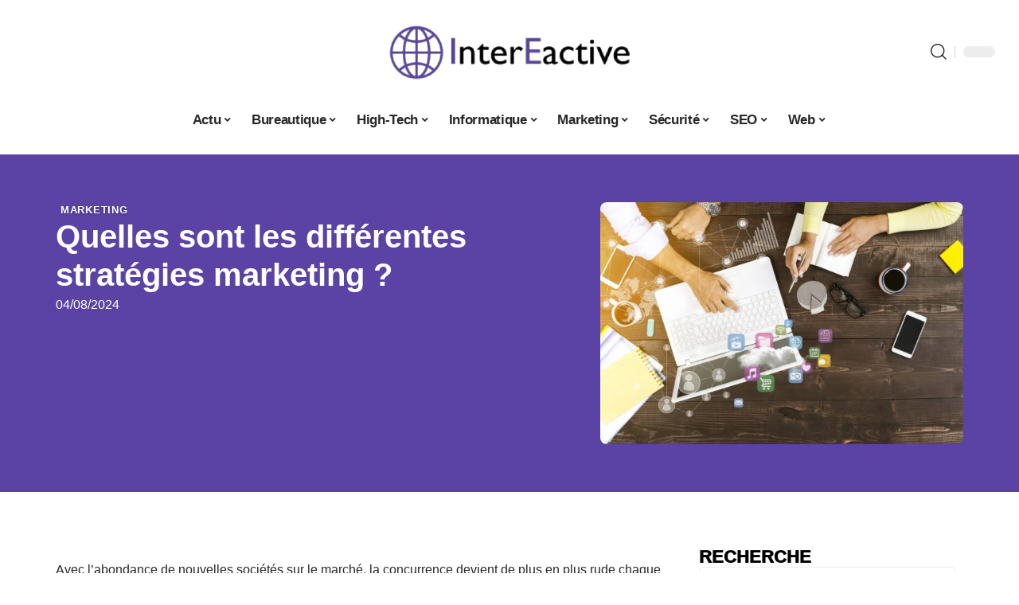

--- FILE ---
content_type: text/html; charset=UTF-8
request_url: https://www.intereactive.net/quelles-sont-les-differentes-strategies-marketing/
body_size: 50836
content:
<!DOCTYPE html>
<html lang="fr-FR">
<head><meta charset="UTF-8"><script>if(navigator.userAgent.match(/MSIE|Internet Explorer/i)||navigator.userAgent.match(/Trident\/7\..*?rv:11/i)){var href=document.location.href;if(!href.match(/[?&]nowprocket/)){if(href.indexOf("?")==-1){if(href.indexOf("#")==-1){document.location.href=href+"?nowprocket=1"}else{document.location.href=href.replace("#","?nowprocket=1#")}}else{if(href.indexOf("#")==-1){document.location.href=href+"&nowprocket=1"}else{document.location.href=href.replace("#","&nowprocket=1#")}}}}</script><script>(()=>{class RocketLazyLoadScripts{constructor(){this.v="2.0.4",this.userEvents=["keydown","keyup","mousedown","mouseup","mousemove","mouseover","mouseout","touchmove","touchstart","touchend","touchcancel","wheel","click","dblclick","input"],this.attributeEvents=["onblur","onclick","oncontextmenu","ondblclick","onfocus","onmousedown","onmouseenter","onmouseleave","onmousemove","onmouseout","onmouseover","onmouseup","onmousewheel","onscroll","onsubmit"]}async t(){this.i(),this.o(),/iP(ad|hone)/.test(navigator.userAgent)&&this.h(),this.u(),this.l(this),this.m(),this.k(this),this.p(this),this._(),await Promise.all([this.R(),this.L()]),this.lastBreath=Date.now(),this.S(this),this.P(),this.D(),this.O(),this.M(),await this.C(this.delayedScripts.normal),await this.C(this.delayedScripts.defer),await this.C(this.delayedScripts.async),await this.T(),await this.F(),await this.j(),await this.A(),window.dispatchEvent(new Event("rocket-allScriptsLoaded")),this.everythingLoaded=!0,this.lastTouchEnd&&await new Promise(t=>setTimeout(t,500-Date.now()+this.lastTouchEnd)),this.I(),this.H(),this.U(),this.W()}i(){this.CSPIssue=sessionStorage.getItem("rocketCSPIssue"),document.addEventListener("securitypolicyviolation",t=>{this.CSPIssue||"script-src-elem"!==t.violatedDirective||"data"!==t.blockedURI||(this.CSPIssue=!0,sessionStorage.setItem("rocketCSPIssue",!0))},{isRocket:!0})}o(){window.addEventListener("pageshow",t=>{this.persisted=t.persisted,this.realWindowLoadedFired=!0},{isRocket:!0}),window.addEventListener("pagehide",()=>{this.onFirstUserAction=null},{isRocket:!0})}h(){let t;function e(e){t=e}window.addEventListener("touchstart",e,{isRocket:!0}),window.addEventListener("touchend",function i(o){o.changedTouches[0]&&t.changedTouches[0]&&Math.abs(o.changedTouches[0].pageX-t.changedTouches[0].pageX)<10&&Math.abs(o.changedTouches[0].pageY-t.changedTouches[0].pageY)<10&&o.timeStamp-t.timeStamp<200&&(window.removeEventListener("touchstart",e,{isRocket:!0}),window.removeEventListener("touchend",i,{isRocket:!0}),"INPUT"===o.target.tagName&&"text"===o.target.type||(o.target.dispatchEvent(new TouchEvent("touchend",{target:o.target,bubbles:!0})),o.target.dispatchEvent(new MouseEvent("mouseover",{target:o.target,bubbles:!0})),o.target.dispatchEvent(new PointerEvent("click",{target:o.target,bubbles:!0,cancelable:!0,detail:1,clientX:o.changedTouches[0].clientX,clientY:o.changedTouches[0].clientY})),event.preventDefault()))},{isRocket:!0})}q(t){this.userActionTriggered||("mousemove"!==t.type||this.firstMousemoveIgnored?"keyup"===t.type||"mouseover"===t.type||"mouseout"===t.type||(this.userActionTriggered=!0,this.onFirstUserAction&&this.onFirstUserAction()):this.firstMousemoveIgnored=!0),"click"===t.type&&t.preventDefault(),t.stopPropagation(),t.stopImmediatePropagation(),"touchstart"===this.lastEvent&&"touchend"===t.type&&(this.lastTouchEnd=Date.now()),"click"===t.type&&(this.lastTouchEnd=0),this.lastEvent=t.type,t.composedPath&&t.composedPath()[0].getRootNode()instanceof ShadowRoot&&(t.rocketTarget=t.composedPath()[0]),this.savedUserEvents.push(t)}u(){this.savedUserEvents=[],this.userEventHandler=this.q.bind(this),this.userEvents.forEach(t=>window.addEventListener(t,this.userEventHandler,{passive:!1,isRocket:!0})),document.addEventListener("visibilitychange",this.userEventHandler,{isRocket:!0})}U(){this.userEvents.forEach(t=>window.removeEventListener(t,this.userEventHandler,{passive:!1,isRocket:!0})),document.removeEventListener("visibilitychange",this.userEventHandler,{isRocket:!0}),this.savedUserEvents.forEach(t=>{(t.rocketTarget||t.target).dispatchEvent(new window[t.constructor.name](t.type,t))})}m(){const t="return false",e=Array.from(this.attributeEvents,t=>"data-rocket-"+t),i="["+this.attributeEvents.join("],[")+"]",o="[data-rocket-"+this.attributeEvents.join("],[data-rocket-")+"]",s=(e,i,o)=>{o&&o!==t&&(e.setAttribute("data-rocket-"+i,o),e["rocket"+i]=new Function("event",o),e.setAttribute(i,t))};new MutationObserver(t=>{for(const n of t)"attributes"===n.type&&(n.attributeName.startsWith("data-rocket-")||this.everythingLoaded?n.attributeName.startsWith("data-rocket-")&&this.everythingLoaded&&this.N(n.target,n.attributeName.substring(12)):s(n.target,n.attributeName,n.target.getAttribute(n.attributeName))),"childList"===n.type&&n.addedNodes.forEach(t=>{if(t.nodeType===Node.ELEMENT_NODE)if(this.everythingLoaded)for(const i of[t,...t.querySelectorAll(o)])for(const t of i.getAttributeNames())e.includes(t)&&this.N(i,t.substring(12));else for(const e of[t,...t.querySelectorAll(i)])for(const t of e.getAttributeNames())this.attributeEvents.includes(t)&&s(e,t,e.getAttribute(t))})}).observe(document,{subtree:!0,childList:!0,attributeFilter:[...this.attributeEvents,...e]})}I(){this.attributeEvents.forEach(t=>{document.querySelectorAll("[data-rocket-"+t+"]").forEach(e=>{this.N(e,t)})})}N(t,e){const i=t.getAttribute("data-rocket-"+e);i&&(t.setAttribute(e,i),t.removeAttribute("data-rocket-"+e))}k(t){Object.defineProperty(HTMLElement.prototype,"onclick",{get(){return this.rocketonclick||null},set(e){this.rocketonclick=e,this.setAttribute(t.everythingLoaded?"onclick":"data-rocket-onclick","this.rocketonclick(event)")}})}S(t){function e(e,i){let o=e[i];e[i]=null,Object.defineProperty(e,i,{get:()=>o,set(s){t.everythingLoaded?o=s:e["rocket"+i]=o=s}})}e(document,"onreadystatechange"),e(window,"onload"),e(window,"onpageshow");try{Object.defineProperty(document,"readyState",{get:()=>t.rocketReadyState,set(e){t.rocketReadyState=e},configurable:!0}),document.readyState="loading"}catch(t){console.log("WPRocket DJE readyState conflict, bypassing")}}l(t){this.originalAddEventListener=EventTarget.prototype.addEventListener,this.originalRemoveEventListener=EventTarget.prototype.removeEventListener,this.savedEventListeners=[],EventTarget.prototype.addEventListener=function(e,i,o){o&&o.isRocket||!t.B(e,this)&&!t.userEvents.includes(e)||t.B(e,this)&&!t.userActionTriggered||e.startsWith("rocket-")||t.everythingLoaded?t.originalAddEventListener.call(this,e,i,o):(t.savedEventListeners.push({target:this,remove:!1,type:e,func:i,options:o}),"mouseenter"!==e&&"mouseleave"!==e||t.originalAddEventListener.call(this,e,t.savedUserEvents.push,o))},EventTarget.prototype.removeEventListener=function(e,i,o){o&&o.isRocket||!t.B(e,this)&&!t.userEvents.includes(e)||t.B(e,this)&&!t.userActionTriggered||e.startsWith("rocket-")||t.everythingLoaded?t.originalRemoveEventListener.call(this,e,i,o):t.savedEventListeners.push({target:this,remove:!0,type:e,func:i,options:o})}}J(t,e){this.savedEventListeners=this.savedEventListeners.filter(i=>{let o=i.type,s=i.target||window;return e!==o||t!==s||(this.B(o,s)&&(i.type="rocket-"+o),this.$(i),!1)})}H(){EventTarget.prototype.addEventListener=this.originalAddEventListener,EventTarget.prototype.removeEventListener=this.originalRemoveEventListener,this.savedEventListeners.forEach(t=>this.$(t))}$(t){t.remove?this.originalRemoveEventListener.call(t.target,t.type,t.func,t.options):this.originalAddEventListener.call(t.target,t.type,t.func,t.options)}p(t){let e;function i(e){return t.everythingLoaded?e:e.split(" ").map(t=>"load"===t||t.startsWith("load.")?"rocket-jquery-load":t).join(" ")}function o(o){function s(e){const s=o.fn[e];o.fn[e]=o.fn.init.prototype[e]=function(){return this[0]===window&&t.userActionTriggered&&("string"==typeof arguments[0]||arguments[0]instanceof String?arguments[0]=i(arguments[0]):"object"==typeof arguments[0]&&Object.keys(arguments[0]).forEach(t=>{const e=arguments[0][t];delete arguments[0][t],arguments[0][i(t)]=e})),s.apply(this,arguments),this}}if(o&&o.fn&&!t.allJQueries.includes(o)){const e={DOMContentLoaded:[],"rocket-DOMContentLoaded":[]};for(const t in e)document.addEventListener(t,()=>{e[t].forEach(t=>t())},{isRocket:!0});o.fn.ready=o.fn.init.prototype.ready=function(i){function s(){parseInt(o.fn.jquery)>2?setTimeout(()=>i.bind(document)(o)):i.bind(document)(o)}return"function"==typeof i&&(t.realDomReadyFired?!t.userActionTriggered||t.fauxDomReadyFired?s():e["rocket-DOMContentLoaded"].push(s):e.DOMContentLoaded.push(s)),o([])},s("on"),s("one"),s("off"),t.allJQueries.push(o)}e=o}t.allJQueries=[],o(window.jQuery),Object.defineProperty(window,"jQuery",{get:()=>e,set(t){o(t)}})}P(){const t=new Map;document.write=document.writeln=function(e){const i=document.currentScript,o=document.createRange(),s=i.parentElement;let n=t.get(i);void 0===n&&(n=i.nextSibling,t.set(i,n));const c=document.createDocumentFragment();o.setStart(c,0),c.appendChild(o.createContextualFragment(e)),s.insertBefore(c,n)}}async R(){return new Promise(t=>{this.userActionTriggered?t():this.onFirstUserAction=t})}async L(){return new Promise(t=>{document.addEventListener("DOMContentLoaded",()=>{this.realDomReadyFired=!0,t()},{isRocket:!0})})}async j(){return this.realWindowLoadedFired?Promise.resolve():new Promise(t=>{window.addEventListener("load",t,{isRocket:!0})})}M(){this.pendingScripts=[];this.scriptsMutationObserver=new MutationObserver(t=>{for(const e of t)e.addedNodes.forEach(t=>{"SCRIPT"!==t.tagName||t.noModule||t.isWPRocket||this.pendingScripts.push({script:t,promise:new Promise(e=>{const i=()=>{const i=this.pendingScripts.findIndex(e=>e.script===t);i>=0&&this.pendingScripts.splice(i,1),e()};t.addEventListener("load",i,{isRocket:!0}),t.addEventListener("error",i,{isRocket:!0}),setTimeout(i,1e3)})})})}),this.scriptsMutationObserver.observe(document,{childList:!0,subtree:!0})}async F(){await this.X(),this.pendingScripts.length?(await this.pendingScripts[0].promise,await this.F()):this.scriptsMutationObserver.disconnect()}D(){this.delayedScripts={normal:[],async:[],defer:[]},document.querySelectorAll("script[type$=rocketlazyloadscript]").forEach(t=>{t.hasAttribute("data-rocket-src")?t.hasAttribute("async")&&!1!==t.async?this.delayedScripts.async.push(t):t.hasAttribute("defer")&&!1!==t.defer||"module"===t.getAttribute("data-rocket-type")?this.delayedScripts.defer.push(t):this.delayedScripts.normal.push(t):this.delayedScripts.normal.push(t)})}async _(){await this.L();let t=[];document.querySelectorAll("script[type$=rocketlazyloadscript][data-rocket-src]").forEach(e=>{let i=e.getAttribute("data-rocket-src");if(i&&!i.startsWith("data:")){i.startsWith("//")&&(i=location.protocol+i);try{const o=new URL(i).origin;o!==location.origin&&t.push({src:o,crossOrigin:e.crossOrigin||"module"===e.getAttribute("data-rocket-type")})}catch(t){}}}),t=[...new Map(t.map(t=>[JSON.stringify(t),t])).values()],this.Y(t,"preconnect")}async G(t){if(await this.K(),!0!==t.noModule||!("noModule"in HTMLScriptElement.prototype))return new Promise(e=>{let i;function o(){(i||t).setAttribute("data-rocket-status","executed"),e()}try{if(navigator.userAgent.includes("Firefox/")||""===navigator.vendor||this.CSPIssue)i=document.createElement("script"),[...t.attributes].forEach(t=>{let e=t.nodeName;"type"!==e&&("data-rocket-type"===e&&(e="type"),"data-rocket-src"===e&&(e="src"),i.setAttribute(e,t.nodeValue))}),t.text&&(i.text=t.text),t.nonce&&(i.nonce=t.nonce),i.hasAttribute("src")?(i.addEventListener("load",o,{isRocket:!0}),i.addEventListener("error",()=>{i.setAttribute("data-rocket-status","failed-network"),e()},{isRocket:!0}),setTimeout(()=>{i.isConnected||e()},1)):(i.text=t.text,o()),i.isWPRocket=!0,t.parentNode.replaceChild(i,t);else{const i=t.getAttribute("data-rocket-type"),s=t.getAttribute("data-rocket-src");i?(t.type=i,t.removeAttribute("data-rocket-type")):t.removeAttribute("type"),t.addEventListener("load",o,{isRocket:!0}),t.addEventListener("error",i=>{this.CSPIssue&&i.target.src.startsWith("data:")?(console.log("WPRocket: CSP fallback activated"),t.removeAttribute("src"),this.G(t).then(e)):(t.setAttribute("data-rocket-status","failed-network"),e())},{isRocket:!0}),s?(t.fetchPriority="high",t.removeAttribute("data-rocket-src"),t.src=s):t.src="data:text/javascript;base64,"+window.btoa(unescape(encodeURIComponent(t.text)))}}catch(i){t.setAttribute("data-rocket-status","failed-transform"),e()}});t.setAttribute("data-rocket-status","skipped")}async C(t){const e=t.shift();return e?(e.isConnected&&await this.G(e),this.C(t)):Promise.resolve()}O(){this.Y([...this.delayedScripts.normal,...this.delayedScripts.defer,...this.delayedScripts.async],"preload")}Y(t,e){this.trash=this.trash||[];let i=!0;var o=document.createDocumentFragment();t.forEach(t=>{const s=t.getAttribute&&t.getAttribute("data-rocket-src")||t.src;if(s&&!s.startsWith("data:")){const n=document.createElement("link");n.href=s,n.rel=e,"preconnect"!==e&&(n.as="script",n.fetchPriority=i?"high":"low"),t.getAttribute&&"module"===t.getAttribute("data-rocket-type")&&(n.crossOrigin=!0),t.crossOrigin&&(n.crossOrigin=t.crossOrigin),t.integrity&&(n.integrity=t.integrity),t.nonce&&(n.nonce=t.nonce),o.appendChild(n),this.trash.push(n),i=!1}}),document.head.appendChild(o)}W(){this.trash.forEach(t=>t.remove())}async T(){try{document.readyState="interactive"}catch(t){}this.fauxDomReadyFired=!0;try{await this.K(),this.J(document,"readystatechange"),document.dispatchEvent(new Event("rocket-readystatechange")),await this.K(),document.rocketonreadystatechange&&document.rocketonreadystatechange(),await this.K(),this.J(document,"DOMContentLoaded"),document.dispatchEvent(new Event("rocket-DOMContentLoaded")),await this.K(),this.J(window,"DOMContentLoaded"),window.dispatchEvent(new Event("rocket-DOMContentLoaded"))}catch(t){console.error(t)}}async A(){try{document.readyState="complete"}catch(t){}try{await this.K(),this.J(document,"readystatechange"),document.dispatchEvent(new Event("rocket-readystatechange")),await this.K(),document.rocketonreadystatechange&&document.rocketonreadystatechange(),await this.K(),this.J(window,"load"),window.dispatchEvent(new Event("rocket-load")),await this.K(),window.rocketonload&&window.rocketonload(),await this.K(),this.allJQueries.forEach(t=>t(window).trigger("rocket-jquery-load")),await this.K(),this.J(window,"pageshow");const t=new Event("rocket-pageshow");t.persisted=this.persisted,window.dispatchEvent(t),await this.K(),window.rocketonpageshow&&window.rocketonpageshow({persisted:this.persisted})}catch(t){console.error(t)}}async K(){Date.now()-this.lastBreath>45&&(await this.X(),this.lastBreath=Date.now())}async X(){return document.hidden?new Promise(t=>setTimeout(t)):new Promise(t=>requestAnimationFrame(t))}B(t,e){return e===document&&"readystatechange"===t||(e===document&&"DOMContentLoaded"===t||(e===window&&"DOMContentLoaded"===t||(e===window&&"load"===t||e===window&&"pageshow"===t)))}static run(){(new RocketLazyLoadScripts).t()}}RocketLazyLoadScripts.run()})();</script>
    
    <meta http-equiv="X-UA-Compatible" content="IE=edge">
    <meta name="viewport" content="width=device-width, initial-scale=1">
    <link rel="profile" href="https://gmpg.org/xfn/11">
	<meta name='robots' content='index, follow, max-image-preview:large, max-snippet:-1, max-video-preview:-1' />
            <link rel="apple-touch-icon" href="https://www.intereactive.net/wp-content/uploads/intereactive.net-512x512_2-1.png"/>
		            <meta name="msapplication-TileColor" content="#ffffff">
            <meta name="msapplication-TileImage" content="https://www.intereactive.net/wp-content/uploads/intereactive.net-512x512_2-1.png"/>
		<meta http-equiv="Content-Security-Policy" content="upgrade-insecure-requests">

	<!-- This site is optimized with the Yoast SEO plugin v26.7 - https://yoast.com/wordpress/plugins/seo/ -->
	<title>Quelles sont les différentes stratégies marketing ? - InterEactive</title>
<style id="wpr-usedcss">img:is([sizes=auto i],[sizes^="auto," i]){contain-intrinsic-size:3000px 1500px}.block-wrap>.block-inner>.p-grid,.block-wrap>.block-inner>.p-wrap,.entry-content,.footer-wrap,.mega-dropdown,.ruby-table-contents,.swiper-container,.swiper-wrapper .p-wrap,.widget{contain:style layout}body,html{font-family:-apple-system,BlinkMacSystemFont,"Segoe UI",Roboto,Helvetica,Arial,sans-serif,"Apple Color Emoji","Segoe UI Emoji","Segoe UI Symbol"!important}a,address,article,code,div,dl,dt,em,fieldset,figcaption,footer,form,h1,h2,h3,header,label,legend,li,main,nav,p,section,span,strong,time,tr,ul{font-family:inherit}img.emoji{display:inline!important;border:none!important;box-shadow:none!important;height:1em!important;width:1em!important;margin:0 .07em!important;vertical-align:-.1em!important;background:0 0!important;padding:0!important}:root{--direction-multiplier:1}body.rtl{--direction-multiplier:-1}.elementor-screen-only{height:1px;margin:-1px;overflow:hidden;padding:0;position:absolute;top:-10000em;width:1px;clip:rect(0,0,0,0);border:0}.elementor *,.elementor :after,.elementor :before{box-sizing:border-box}.elementor a{box-shadow:none;text-decoration:none}.elementor img{border:none;border-radius:0;box-shadow:none;height:auto;max-width:100%}.elementor .elementor-widget:not(.elementor-widget-text-editor):not(.elementor-widget-theme-post-content) figure{margin:0}.elementor iframe,.elementor object,.elementor video{border:none;line-height:1;margin:0;max-width:100%;width:100%}.elementor-element{--flex-direction:initial;--flex-wrap:initial;--justify-content:initial;--align-items:initial;--align-content:initial;--gap:initial;--flex-basis:initial;--flex-grow:initial;--flex-shrink:initial;--order:initial;--align-self:initial;align-self:var(--align-self);flex-basis:var(--flex-basis);flex-grow:var(--flex-grow);flex-shrink:var(--flex-shrink);order:var(--order)}.elementor-element:where(.e-con-full,.elementor-widget){align-content:var(--align-content);align-items:var(--align-items);flex-direction:var(--flex-direction);flex-wrap:var(--flex-wrap);gap:var(--row-gap) var(--column-gap);justify-content:var(--justify-content)}.elementor-invisible{visibility:hidden}:root{--page-title-display:block}.elementor-widget-wrap{align-content:flex-start;flex-wrap:wrap;position:relative;width:100%}.elementor:not(.elementor-bc-flex-widget) .elementor-widget-wrap{display:flex}.elementor-widget-wrap>.elementor-element{width:100%}.elementor-widget-wrap.e-swiper-container{width:calc(100% - (var(--e-column-margin-left,0px) + var(--e-column-margin-right,0px)))}.elementor-widget{position:relative}.elementor-widget:not(:last-child){margin-block-end:var(--kit-widget-spacing,20px)}@media (min-width:1025px){#elementor-device-mode:after{content:"desktop"}}@media (min-width:-1){#elementor-device-mode:after{content:"widescreen"}.elementor-widget:not(.elementor-widescreen-align-end) .elementor-icon-list-item:after{inset-inline-start:0}.elementor-widget:not(.elementor-widescreen-align-start) .elementor-icon-list-item:after{inset-inline-end:0}}@media (max-width:-1){#elementor-device-mode:after{content:"laptop";content:"tablet_extra"}}@media (max-width:1024px){#elementor-device-mode:after{content:"tablet"}}@media (max-width:-1){#elementor-device-mode:after{content:"mobile_extra"}.elementor-widget:not(.elementor-laptop-align-end) .elementor-icon-list-item:after{inset-inline-start:0}.elementor-widget:not(.elementor-laptop-align-start) .elementor-icon-list-item:after{inset-inline-end:0}.elementor-widget:not(.elementor-tablet_extra-align-end) .elementor-icon-list-item:after{inset-inline-start:0}.elementor-widget:not(.elementor-tablet_extra-align-start) .elementor-icon-list-item:after{inset-inline-end:0}}@media (prefers-reduced-motion:no-preference){html{scroll-behavior:smooth}}.e-con{--border-radius:0;--border-top-width:0px;--border-right-width:0px;--border-bottom-width:0px;--border-left-width:0px;--border-style:initial;--border-color:initial;--container-widget-width:100%;--container-widget-height:initial;--container-widget-flex-grow:0;--container-widget-align-self:initial;--content-width:min(100%,var(--container-max-width,1140px));--width:100%;--min-height:initial;--height:auto;--text-align:initial;--margin-top:0px;--margin-right:0px;--margin-bottom:0px;--margin-left:0px;--padding-top:var(--container-default-padding-top,10px);--padding-right:var(--container-default-padding-right,10px);--padding-bottom:var(--container-default-padding-bottom,10px);--padding-left:var(--container-default-padding-left,10px);--position:relative;--z-index:revert;--overflow:visible;--gap:var(--widgets-spacing,20px);--row-gap:var(--widgets-spacing-row,20px);--column-gap:var(--widgets-spacing-column,20px);--overlay-mix-blend-mode:initial;--overlay-opacity:1;--overlay-transition:0.3s;--e-con-grid-template-columns:repeat(3,1fr);--e-con-grid-template-rows:repeat(2,1fr);border-radius:var(--border-radius);height:var(--height);min-height:var(--min-height);min-width:0;overflow:var(--overflow);position:var(--position);width:var(--width);z-index:var(--z-index);--flex-wrap-mobile:wrap}.e-con:where(:not(.e-div-block-base)){transition:background var(--background-transition,.3s),border var(--border-transition,.3s),box-shadow var(--border-transition,.3s),transform var(--e-con-transform-transition-duration,.4s)}.e-con{--margin-block-start:var(--margin-top);--margin-block-end:var(--margin-bottom);--margin-inline-start:var(--margin-left);--margin-inline-end:var(--margin-right);--padding-inline-start:var(--padding-left);--padding-inline-end:var(--padding-right);--padding-block-start:var(--padding-top);--padding-block-end:var(--padding-bottom);--border-block-start-width:var(--border-top-width);--border-block-end-width:var(--border-bottom-width);--border-inline-start-width:var(--border-left-width);--border-inline-end-width:var(--border-right-width)}body.rtl .e-con{--padding-inline-start:var(--padding-right);--padding-inline-end:var(--padding-left);--margin-inline-start:var(--margin-right);--margin-inline-end:var(--margin-left);--border-inline-start-width:var(--border-right-width);--border-inline-end-width:var(--border-left-width)}.e-con{margin-block-end:var(--margin-block-end);margin-block-start:var(--margin-block-start);margin-inline-end:var(--margin-inline-end);margin-inline-start:var(--margin-inline-start);padding-inline-end:var(--padding-inline-end);padding-inline-start:var(--padding-inline-start)}.e-con.e-flex{--flex-direction:column;--flex-basis:auto;--flex-grow:0;--flex-shrink:1;flex:var(--flex-grow) var(--flex-shrink) var(--flex-basis)}.e-con-full,.e-con>.e-con-inner{padding-block-end:var(--padding-block-end);padding-block-start:var(--padding-block-start);text-align:var(--text-align)}.e-con-full.e-flex,.e-con.e-flex>.e-con-inner{flex-direction:var(--flex-direction)}.e-con,.e-con>.e-con-inner{display:var(--display)}.e-con-boxed.e-flex{align-content:normal;align-items:normal;flex-direction:column;flex-wrap:nowrap;justify-content:normal}.e-con-boxed{gap:initial;text-align:initial}.e-con.e-flex>.e-con-inner{align-content:var(--align-content);align-items:var(--align-items);align-self:auto;flex-basis:auto;flex-grow:1;flex-shrink:1;flex-wrap:var(--flex-wrap);justify-content:var(--justify-content)}.e-con>.e-con-inner{gap:var(--row-gap) var(--column-gap);height:100%;margin:0 auto;max-width:var(--content-width);padding-inline-end:0;padding-inline-start:0;width:100%}:is(.elementor-section-wrap,[data-elementor-id])>.e-con{--margin-left:auto;--margin-right:auto;max-width:min(100%,var(--width))}.e-con .elementor-widget.elementor-widget{margin-block-end:0}.e-con:before,.e-con>.elementor-motion-effects-container>.elementor-motion-effects-layer:before{border-block-end-width:var(--border-block-end-width);border-block-start-width:var(--border-block-start-width);border-color:var(--border-color);border-inline-end-width:var(--border-inline-end-width);border-inline-start-width:var(--border-inline-start-width);border-radius:var(--border-radius);border-style:var(--border-style);content:var(--background-overlay);display:block;height:max(100% + var(--border-top-width) + var(--border-bottom-width),100%);left:calc(0px - var(--border-left-width));mix-blend-mode:var(--overlay-mix-blend-mode);opacity:var(--overlay-opacity);position:absolute;top:calc(0px - var(--border-top-width));transition:var(--overlay-transition,.3s);width:max(100% + var(--border-left-width) + var(--border-right-width),100%)}.e-con:before{transition:background var(--overlay-transition,.3s),border-radius var(--border-transition,.3s),opacity var(--overlay-transition,.3s)}.e-con .elementor-widget{min-width:0}.e-con .elementor-widget.e-widget-swiper{width:100%}.e-con>.e-con-inner>.elementor-widget>.elementor-widget-container,.e-con>.elementor-widget>.elementor-widget-container{height:100%}.e-con.e-con>.e-con-inner>.elementor-widget,.elementor.elementor .e-con>.elementor-widget{max-width:100%}.e-con .elementor-widget:not(:last-child){--kit-widget-spacing:0px}@media (max-width:767px){#elementor-device-mode:after{content:"mobile"}.e-con.e-flex{--width:100%;--flex-wrap:var(--flex-wrap-mobile)}}.elementor-element:where(:not(.e-con)):where(:not(.e-div-block-base)) .elementor-widget-container,.elementor-element:where(:not(.e-con)):where(:not(.e-div-block-base)):not(:has(.elementor-widget-container)){transition:background .3s,border .3s,border-radius .3s,box-shadow .3s,transform var(--e-transform-transition-duration,.4s)}.elementor-heading-title{line-height:1;margin:0;padding:0}.animated{animation-duration:1.25s}.animated.infinite{animation-iteration-count:infinite}.animated.reverse{animation-direction:reverse;animation-fill-mode:forwards}@media (prefers-reduced-motion:reduce){.animated{animation:none!important}html *{transition-delay:0s!important;transition-duration:0s!important}}.elementor-kit-4807{--e-global-color-primary:#6EC1E4;--e-global-color-secondary:#54595F;--e-global-color-text:#7A7A7A;--e-global-color-accent:#61CE70;--e-global-typography-primary-font-family:"Roboto";--e-global-typography-primary-font-weight:600;--e-global-typography-secondary-font-family:"Roboto Slab";--e-global-typography-secondary-font-weight:400;--e-global-typography-text-font-family:"Roboto";--e-global-typography-text-font-weight:400;--e-global-typography-accent-font-family:"Roboto";--e-global-typography-accent-font-weight:500}.e-con{--container-max-width:1140px}.elementor-widget:not(:last-child){--kit-widget-spacing:20px}.elementor-element{--widgets-spacing:20px 20px;--widgets-spacing-row:20px;--widgets-spacing-column:20px}h1.entry-title{display:var(--page-title-display)}@media(max-width:1024px){.e-con{--container-max-width:1024px}}.elementor-4808 .elementor-element.elementor-element-3e8b4c8d{--display:flex;--flex-direction:row;--container-widget-width:initial;--container-widget-height:100%;--container-widget-flex-grow:1;--container-widget-align-self:stretch;--flex-wrap-mobile:wrap;--margin-top:24px;--margin-bottom:0px;--margin-left:0px;--margin-right:0px;--padding-top:0px;--padding-bottom:0px;--padding-left:0px;--padding-right:0px}.elementor-4808 .elementor-element.elementor-element-35bbb25a{--display:flex;--flex-direction:column;--container-widget-width:100%;--container-widget-height:initial;--container-widget-flex-grow:0;--container-widget-align-self:initial;--flex-wrap-mobile:wrap;--justify-content:center;--gap:8px 8px;--row-gap:8px;--column-gap:8px;--margin-top:0px;--margin-bottom:0px;--margin-left:0px;--margin-right:0px;--padding-top:0px;--padding-bottom:0px;--padding-left:0px;--padding-right:0px}.elementor-4808 .elementor-element.elementor-element-23eefe3c>.elementor-widget-container{margin:0 0 0 6px;padding:0}.elementor-4808 .elementor-element.elementor-element-31dff5bd{--headline-fcolor:#FFFFFF}.elementor-widget-post-info .elementor-icon-list-item:not(:last-child):after{border-color:var(--e-global-color-text)}.elementor-widget-post-info .elementor-icon-list-text,.elementor-widget-post-info .elementor-icon-list-text a{color:var(--e-global-color-secondary)}.elementor-widget-post-info .elementor-icon-list-item{font-family:var( --e-global-typography-text-font-family ),Sans-serif;font-weight:var(--e-global-typography-text-font-weight)}.elementor-4808 .elementor-element.elementor-element-fec19f7 .elementor-icon-list-icon{width:14px}.elementor-4808 .elementor-element.elementor-element-fec19f7 .elementor-icon-list-icon i{font-size:14px}.elementor-4808 .elementor-element.elementor-element-fec19f7 .elementor-icon-list-icon svg{--e-icon-list-icon-size:14px}.elementor-4808 .elementor-element.elementor-element-fec19f7 .elementor-icon-list-text,.elementor-4808 .elementor-element.elementor-element-fec19f7 .elementor-icon-list-text a{color:#fff}.elementor-4808 .elementor-element.elementor-element-4e54f547{--display:flex;--flex-direction:column;--container-widget-width:100%;--container-widget-height:initial;--container-widget-flex-grow:0;--container-widget-align-self:initial;--flex-wrap-mobile:wrap;--gap:8px 8px;--row-gap:8px;--column-gap:8px;--margin-top:0px;--margin-bottom:0px;--margin-left:0px;--margin-right:0px;--padding-top:0px;--padding-bottom:0px;--padding-left:0px;--padding-right:0px}.elementor-4808 .elementor-element.elementor-element-71eb6325>.elementor-widget-container{margin:0;padding:0}.elementor-4808 .elementor-element.elementor-element-71eb6325{--round-5:0px}.elementor-4808 .elementor-element.elementor-element-34ce1eca{--display:flex;--flex-direction:row;--container-widget-width:initial;--container-widget-height:100%;--container-widget-flex-grow:1;--container-widget-align-self:stretch;--flex-wrap-mobile:wrap;--margin-top:0px;--margin-bottom:40px;--margin-left:0px;--margin-right:0px;--padding-top:0px;--padding-bottom:0px;--padding-left:0px;--padding-right:0px}.elementor-4808 .elementor-element.elementor-element-176345a8{--display:flex;--margin-top:24px;--margin-bottom:0px;--margin-left:0px;--margin-right:0px;--padding-top:0px;--padding-bottom:0px;--padding-left:0px;--padding-right:24px}.elementor-4808 .elementor-element.elementor-element-34ecc625>.elementor-widget-container{margin:0;padding:0}.elementor-4808 .elementor-element.elementor-element-35503f00 .p-featured{padding-bottom:90%}.elementor-4808 .elementor-element.elementor-element-44e18710{--display:flex;--margin-top:0px;--margin-bottom:0px;--margin-left:0px;--margin-right:0px;--padding-top:0px;--padding-bottom:0px;--padding-left:0px;--padding-right:0px}.elementor-4808 .elementor-element.elementor-element-41df071b{margin:0 0 calc(var(--kit-widget-spacing,0px) + 0px) 0;padding:0}@media(max-width:767px){.e-con{--container-max-width:767px}.elementor-4808 .elementor-element.elementor-element-176345a8{--padding-top:0px;--padding-bottom:0px;--padding-left:0px;--padding-right:0px}}@media(min-width:768px){.elementor-4808 .elementor-element.elementor-element-35bbb25a{--width:60%}.elementor-4808 .elementor-element.elementor-element-4e54f547{--width:40%}.elementor-4808 .elementor-element.elementor-element-176345a8{--width:70%}.elementor-4808 .elementor-element.elementor-element-44e18710{--width:30%}}:root{--effect:all .25s cubic-bezier(0.32, 0.74, 0.57, 1);--timing:cubic-bezier(0.32, 0.74, 0.57, 1);--shadow-12:#0000001f;--shadow-2:#00000005;--round-3:3px;--height-34:34px;--height-40:40px;--padding-40:0 40px;--round-5:5px;--round-7:7px;--shadow-7:#00000012;--dark-accent:#191c20;--dark-accent-0:#191c2000;--dark-accent-90:#191c20f2;--meta-b-family:inherit;--meta-b-fcolor:#282828;--meta-b-fspace:normal;--meta-b-fstyle:normal;--meta-b-fweight:600;--meta-b-transform:none;--nav-bg:#fff;--subnav-bg:#fff;--indicator-bg-from:#ff0084;--nav-bg-from:#fff;--subnav-bg-from:#fff;--indicator-bg-to:#2c2cf8;--nav-bg-to:#fff;--subnav-bg-to:#fff;--bottom-border-color:var(--flex-gray-20);--column-border-color:var(--flex-gray-20);--audio-color:#ffa052;--excerpt-color:#666;--g-color:#ff184e;--gallery-color:#729dff;--heading-color:var(--body-fcolor);--nav-color:#282828;--privacy-color:#fff;--review-color:#ffc300;--subnav-color:#282828;--video-color:#ffc300;--nav-color-10:#28282820;--subnav-color-10:#28282820;--g-color-90:#ff184ee6;--absolute-dark:#242424;--body-family:'Oxygen',sans-serif;--btn-family:'Encode Sans Condensed',sans-serif;--cat-family:'Oxygen',sans-serif;--dwidgets-family:'Oxygen',sans-serif;--h1-family:'Encode Sans Condensed',sans-serif;--h2-family:'Encode Sans Condensed',sans-serif;--h3-family:'Encode Sans Condensed',sans-serif;--h4-family:'Encode Sans Condensed',sans-serif;--h5-family:'Encode Sans Condensed',sans-serif;--h6-family:'Encode Sans Condensed',sans-serif;--input-family:'Encode Sans Condensed',sans-serif;--menu-family:'Encode Sans Condensed',sans-serif;--meta-family:'Encode Sans Condensed',sans-serif;--submenu-family:'Encode Sans Condensed',sans-serif;--tagline-family:'Encode Sans Condensed',sans-serif;--body-fcolor:#282828;--btn-fcolor:inherit;--h1-fcolor:inherit;--h2-fcolor:inherit;--h3-fcolor:inherit;--h4-fcolor:inherit;--h5-fcolor:inherit;--h6-fcolor:inherit;--input-fcolor:inherit;--meta-fcolor:#666;--tagline-fcolor:inherit;--body-fsize:16px;--btn-fsize:12px;--cat-fsize:10px;--dwidgets-fsize:13px;--excerpt-fsize:14px;--h1-fsize:40px;--h2-fsize:28px;--h3-fsize:22px;--h4-fsize:16px;--h5-fsize:14px;--h6-fsize:13px;--headline-fsize:45px;--input-fsize:14px;--menu-fsize:17px;--meta-fsize:13px;--submenu-fsize:13px;--tagline-fsize:28px;--body-fspace:normal;--btn-fspace:normal;--cat-fspace:.07em;--dwidgets-fspace:0;--h1-fspace:normal;--h2-fspace:normal;--h3-fspace:normal;--h4-fspace:normal;--h5-fspace:normal;--h6-fspace:normal;--input-fspace:normal;--menu-fspace:-.02em;--meta-fspace:normal;--submenu-fspace:-.02em;--tagline-fspace:normal;--body-fstyle:normal;--btn-fstyle:normal;--cat-fstyle:normal;--dwidgets-fstyle:normal;--h1-fstyle:normal;--h2-fstyle:normal;--h3-fstyle:normal;--h4-fstyle:normal;--h5-fstyle:normal;--h6-fstyle:normal;--input-fstyle:normal;--menu-fstyle:normal;--meta-fstyle:normal;--submenu-fstyle:normal;--tagline-fstyle:normal;--body-fweight:400;--btn-fweight:700;--cat-fweight:700;--dwidgets-fweight:600;--h1-fweight:700;--h2-fweight:700;--h3-fweight:700;--h4-fweight:700;--h5-fweight:700;--h6-fweight:600;--input-fweight:400;--menu-fweight:600;--meta-fweight:400;--submenu-fweight:500;--tagline-fweight:400;--flex-gray-15:#88888826;--flex-gray-20:#88888833;--flex-gray-40:#88888866;--flex-gray-7:#88888812;--indicator-height:4px;--nav-height:60px;--absolute-light:#ddd;--solid-light:#fafafa;--em-mini:.8em;--rem-mini:.8rem;--transparent-nav-color:#fff;--swiper-navigation-size:44px;--tagline-s-fsize:22px;--em-small:.92em;--rem-small:.92rem;--bottom-spacing:35px;--box-spacing:5%;--el-spacing:12px;--heading-sub-color:var(--g-color);--body-transform:none;--btn-transform:none;--cat-transform:uppercase;--dwidgets-transform:none;--h1-transform:none;--h2-transform:none;--h3-transform:none;--h4-transform:none;--h5-transform:none;--h6-transform:none;--input-transform:none;--menu-transform:none;--meta-transform:none;--submenu-transform:none;--tagline-transform:none;--absolute-white:#fff;--solid-white:#fff;--absolute-white-0:#ffffff00;--absolute-white-90:#fffffff2;--max-width-wo-sb:100%}.light-scheme,[data-theme=dark]{--shadow-12:#00000066;--shadow-2:#00000033;--shadow-7:#0000004d;--dark-accent:#0e0f12;--dark-accent-0:#0e0f1200;--dark-accent-90:#0e0f12f2;--meta-b-fcolor:#fff;--nav-bg:#131518;--subnav-bg:#191c20;--nav-bg-from:#131518;--subnav-bg-from:#191c20;--nav-bg-to:#131518;--subnav-bg-to:#191c20;--bcrumb-color:#fff;--excerpt-color:#ddd;--heading-color:var(--body-fcolor);--nav-color:#fff;--subnav-color:#fff;--nav-color-10:#ffffff15;--subnav-color-10:#ffffff15;--body-fcolor:#fff;--h1-fcolor:#fff;--h2-fcolor:#fff;--h3-fcolor:#fff;--h4-fcolor:#fff;--h5-fcolor:#fff;--h6-fcolor:#fff;--headline-fcolor:#fff;--input-fcolor:#fff;--meta-fcolor:#bbb;--tagline-fcolor:#fff;--flex-gray-15:#88888840;--flex-gray-20:#8888884d;--flex-gray-7:#88888818;--solid-light:#333;--heading-sub-color:var(--g-color);--solid-white:#191c20}body .light-scheme [data-mode=default],body:not([data-theme=dark]) [data-mode=dark],body[data-theme=dark] [data-mode=default]{display:none!important}body .light-scheme [data-mode=dark]{display:inherit!important}.light-scheme input::placeholder,[data-theme=dark] input::placeholder{color:var(--absolute-light)}a,address,body,caption,code,div,dl,dt,em,fieldset,form,h1,h2,h3,html,iframe,label,legend,li,object,p,s,span,strong,table,tbody,tr,tt,ul{font-family:inherit;font-size:100%;font-weight:inherit;font-style:inherit;line-height:inherit;margin:0;padding:0;vertical-align:baseline;border:0;outline:0}html{font-size:var(--body-fsize);overflow-x:hidden;-ms-text-size-adjust:100%;-webkit-text-size-adjust:100%;text-size-adjust:100%}body{font-family:var(--body-family);font-size:var(--body-fsize);font-weight:var(--body-fweight);font-style:var(--body-fstyle);line-height:1.7;display:block;margin:0;letter-spacing:var(--body-fspace);text-transform:var(--body-transform);color:var(--body-fcolor);background-color:var(--solid-white)}body.rtl{direction:rtl}*{-moz-box-sizing:border-box;-webkit-box-sizing:border-box;box-sizing:border-box}:after,:before{-moz-box-sizing:border-box;-webkit-box-sizing:border-box;box-sizing:border-box}.site{position:relative;display:block}.site *{-webkit-font-smoothing:antialiased;-moz-osx-font-smoothing:grayscale;text-rendering:optimizeLegibility}.site-outer{position:relative;display:block;max-width:100%;background-color:var(--solid-white)}.top-spacing .site-outer{-webkit-transition:margin .5s var(--timing);transition:margin .5s var(--timing)}.site-wrap{position:relative;display:block;margin:0;padding:0}.site-wrap{z-index:1;min-height:45vh}button,input{overflow:visible}canvas,progress,video{display:inline-block}progress{vertical-align:baseline}[type=checkbox],[type=radio],legend{box-sizing:border-box;padding:0}figure{display:block;margin:0}em{font-weight:400;font-style:italic}dt{font-weight:700}address{font-style:italic}code{font-family:monospace,monospace;font-size:.9em}a{text-decoration:none;color:inherit;background-color:transparent}strong{font-weight:700}code{font-family:Courier,monospace;padding:5px;background-color:var(--flex-gray-7)}img{max-width:100%;height:auto;vertical-align:middle;border-style:none;-webkit-object-fit:cover;object-fit:cover}svg:not(:root){overflow:hidden}button,input,optgroup,select,textarea{text-transform:none;color:inherit;outline:0!important}select{line-height:22px;position:relative;max-width:100%;padding:10px;border-color:var(--flex-gray-15);border-radius:var(--round-5);outline:0!important;background:url('data:image/svg+xml;utf8,<svg xmlns="http://www.w3.org/2000/svg" viewBox="0 0 24 24"><path d="M12 15a1 1 0 0 1-.707-.293l-3-3a1 1 0 0 1 1.414-1.414L12 12.586l2.293-2.293a1 1 0 0 1 1.414 1.414l-3 3A1 1 0 0 1 12 15z"/></svg>') right 5px top 50% no-repeat;background-size:22px;-moz-appearance:none;-webkit-appearance:none;appearance:none}select option{background-color:var(--solid-white)}[type=reset],[type=submit],button,html [type=button]{-webkit-appearance:button}[type=button]::-moz-focus-inner,[type=reset]::-moz-focus-inner,[type=submit]::-moz-focus-inner,button::-moz-focus-inner{padding:0;border-style:none}[type=button]:-moz-focusring,[type=reset]:-moz-focusring,[type=submit]:-moz-focusring,button:-moz-focusring{outline:ButtonText dotted 1px}fieldset{padding:0}legend{font-weight:700;display:table;max-width:100%;white-space:normal;color:inherit}textarea{overflow:auto}[type=number]::-webkit-inner-spin-button,[type=number]::-webkit-outer-spin-button{height:auto}[type=search]::-webkit-search-cancel-button,[type=search]::-webkit-search-decoration{-webkit-appearance:none}::-webkit-file-upload-button{font:inherit;-webkit-appearance:button}[hidden],template{display:none}.clearfix:after,.clearfix:before{display:table;clear:both;content:' '}.hidden{display:none}input:disabled,select:disabled,textarea:disabled{opacity:.5;background-color:#ffcb3330}h1{font-family:var(--h1-family);font-size:var(--h1-fsize);font-weight:var(--h1-fweight);font-style:var(--h1-fstyle);line-height:var(--h1-fheight, 1.2);letter-spacing:var(--h1-fspace);text-transform:var(--h1-transform)}h1{color:var(--h1-fcolor)}h2{font-family:var(--h2-family);font-size:var(--h2-fsize);font-weight:var(--h2-fweight);font-style:var(--h2-fstyle);line-height:var(--h2-fheight, 1.25);letter-spacing:var(--h2-fspace);text-transform:var(--h2-transform)}h2{color:var(--h2-fcolor)}.h3,h3{font-family:var(--h3-family);font-size:var(--h3-fsize);font-weight:var(--h3-fweight);font-style:var(--h3-fstyle);line-height:var(--h3-fheight, 1.3);letter-spacing:var(--h3-fspace);text-transform:var(--h3-transform)}h3{color:var(--h3-fcolor)}.h4{font-family:var(--h4-family);font-size:var(--h4-fsize);font-weight:var(--h4-fweight);font-style:var(--h4-fstyle);line-height:var(--h4-fheight, 1.45);letter-spacing:var(--h4-fspace);text-transform:var(--h4-transform)}.h5{font-family:var(--h5-family);font-size:var(--h5-fsize);font-weight:var(--h5-fweight);font-style:var(--h5-fstyle);line-height:var(--h5-fheight, 1.5);letter-spacing:var(--h5-fspace);text-transform:var(--h5-transform)}.p-categories{font-family:var(--cat-family);font-size:var(--cat-fsize);font-weight:var(--cat-fweight);font-style:var(--cat-fstyle);letter-spacing:var(--cat-fspace);text-transform:var(--cat-transform)}.is-meta,.user-form label{font-family:var(--meta-family);font-size:var(--meta-fsize);font-weight:var(--meta-fweight);font-style:var(--meta-fstyle);letter-spacing:var(--meta-fspace);text-transform:var(--meta-transform)}.tipsy-inner{font-family:var(--meta-family);font-weight:var(--meta-fweight);font-style:var(--meta-fstyle);letter-spacing:var(--meta-fspace);text-transform:var(--meta-transform);color:var(--meta-fcolor)}figcaption{font-family:var(--meta-family);font-size:var(--meta-fsize);font-weight:var(--meta-fweight);font-style:var(--meta-fstyle);letter-spacing:var(--meta-fspace);text-transform:var(--meta-transform)}.is-meta{color:var(--meta-fcolor)}.p-readmore{font-family:var(--btn-family);font-size:var(--readmore-fsize, 12px);font-weight:600;font-style:normal;text-transform:none}input[type=email],input[type=number],input[type=password],input[type=search],input[type=text],input[type=url],textarea{font-family:var(--input-family);font-size:var(--input-fsize);font-weight:var(--input-fweight);font-style:var(--input-fstyle);line-height:1.5;letter-spacing:var(--input-fspace);text-transform:var(--input-transform);color:var(--input-fcolor)}textarea{font-size:var(--input-fsize)!important}.button,a.comment-reply-link,a.show-post-comment,button,input[type=submit]{font-family:var(--btn-family);font-size:var(--btn-fsize);font-weight:var(--btn-fweight);font-style:var(--btn-fstyle);letter-spacing:var(--btn-fspace);text-transform:var(--btn-transform)}.main-menu>li>a{font-family:var(--menu-family);font-size:var(--menu-fsize);font-weight:var(--menu-fweight);font-style:var(--menu-fstyle);line-height:1.5;letter-spacing:var(--menu-fspace);text-transform:var(--menu-transform)}.mobile-menu>li>a{font-family:'Encode Sans Condensed',sans-serif;font-size:1.1rem;font-weight:400;font-style:normal;line-height:1.5;letter-spacing:-.02em;text-transform:none}.mobile-qview a{font-family:'Encode Sans Condensed',sans-serif;font-size:16px;font-weight:600;font-style:normal;letter-spacing:-.02em;text-transform:none}.s-title{font-family:var(--headline-family,var(--h1-family));font-size:var(--headline-fsize, var(--h1-fsize));font-weight:var(--headline-fweight,var(--h1-fweight));font-style:var(--headline-fstyle,var(--h1-fstyle));letter-spacing:var(--headline-fspace, var(--h1-fspace));text-transform:var(--headline-transform,var(--h1-transform));color:var(--headline-fcolor,var(--h1-fcolor))}.s-title:not(.fw-headline){font-size:var(--headline-s-fsize, var(--h1-fsize))}.heading-title>*{font-family:var(--heading-family,inherit);font-size:var(--heading-fsize, inherit);font-weight:var(--heading-fweight,inherit);font-style:var(--heading-fstyle,inherit);letter-spacing:var(--heading-fspace, inherit);text-transform:var(--heading-transform,inherit)}.description-text{font-size:var(--excerpt-fsize)}input[type=email],input[type=number],input[type=password],input[type=search],input[type=text],input[type=url]{line-height:22px;max-width:100%;padding:10px 20px;-webkit-transition:var(--effect);transition:var(--effect);white-space:nowrap;border:none;border-radius:var(--round-3);outline:0!important;background-color:var(--flex-gray-7);-webkit-box-shadow:none!important;box-shadow:none!important}button{cursor:pointer;border:none;border-radius:var(--round-3);outline:0!important;-webkit-box-shadow:none;box-shadow:none}.button,.entry-content button,input[type=submit]:not(.search-submit){line-height:var(--height-40);padding:var(--padding-40);cursor:pointer;-webkit-transition:var(--effect);transition:var(--effect);white-space:nowrap;color:var(--absolute-white);border:none;border-radius:var(--round-3);outline:0!important;background:var(--g-color);-webkit-box-shadow:none;box-shadow:none}.entry-content button:hover,input[type=submit]:not(.search-submit):hover{-webkit-box-shadow:0 4px 15px var(--g-color-90);box-shadow:0 4px 15px var(--g-color-90)}textarea{display:block;width:100%;max-width:100%;padding:10px 25px;-webkit-transition:var(--effect);transition:var(--effect);border:none;border-radius:var(--round-3);outline:0;background-color:var(--flex-gray-7);-webkit-box-shadow:none!important;box-shadow:none!important}.rb-container{position:static;display:block;width:100%;max-width:var(--rb-width,1280px);margin-right:auto;margin-left:auto}.edge-padding{padding-right:20px;padding-left:20px}.menu-item,.rb-section ul{list-style:none}.h3,.h4,.h5,h1,h2,h3{-ms-word-wrap:break-word;word-wrap:break-word}.icon-holder{display:flex;align-items:center}.svg-icon{width:1.5em;height:auto}.overlay-text .is-meta,.overlay-text .meta-inner{color:var(--absolute-light);--meta-fcolor:var(--absolute-light)}.overlay-text .entry-title,.overlay-text .p-link,.overlay-text .s-title{color:var(--absolute-white)}.light-scheme{color:var(--body-fcolor);--pagi-bg:var(--solid-light)}input:-webkit-autofill,input:-webkit-autofill:active,input:-webkit-autofill:focus,input:-webkit-autofill:hover{transition:background-color 999999s ease-in-out 0s}.overlay-wrap{position:absolute;z-index:10;top:0;right:0;bottom:0;left:0;display:flex;align-items:flex-end;flex-flow:row nowrap;pointer-events:none}.overlay-inner{position:relative;display:block;width:100%;padding:20px;cursor:auto;pointer-events:auto}.p-gradient .overlay-inner{background:-webkit-gradient(linear,left top,left bottom,from(var(--dark-accent-0)),to(var(--dark-accent)));background:linear-gradient(to top,var(--dark-accent) 0,var(--dark-accent-90) 50%,var(--dark-accent-0) 100%)}.block-inner{display:flex;flex-flow:row wrap;flex-grow:1;row-gap:var(--bottom-spacing)}.is-gap-7 .block-inner{margin-right:-7px;margin-left:-7px;--column-gap:7px}.is-gap-10 .block-inner{margin-right:-10px;margin-left:-10px;--column-gap:10px}.is-gap-20 .block-inner{margin-right:-20px;margin-left:-20px;--column-gap:20px}.block-inner>*{flex-basis:100%;width:100%;padding-right:var(--column-gap,0);padding-left:var(--column-gap,0)}[class*=is-gap-]>.block-inner>*{padding-right:var(--column-gap,0);padding-left:var(--column-gap,0)}.effect-fadeout.activated a{opacity:.3}.effect-fadeout.activated a:focus,.effect-fadeout.activated a:hover{opacity:1}.is-hidden{display:none!important}.is-invisible{visibility:hidden;opacity:0}.rb-loader{font-size:10px;position:relative;display:none;overflow:hidden;width:3em;height:3em;transform:translateZ(0);animation:.8s linear infinite spin-loader;text-indent:-9999em;color:var(--g-color);border-radius:50%;background:currentColor;background:linear-gradient(to right,currentColor 10%,rgba(255,255,255,0) 50%)}.rb-loader:before{position:absolute;top:0;left:0;width:50%;height:50%;content:'';color:inherit;border-radius:100% 0 0 0;background:currentColor}.rb-loader:after{position:absolute;top:0;right:0;bottom:0;left:0;width:75%;height:75%;margin:auto;content:'';opacity:.5;border-radius:50%;background:var(--solid-white)}@-webkit-keyframes spin-loader{0%{transform:rotate(0)}100%{transform:rotate(360deg)}}@keyframes spin-loader{0%{transform:rotate(0)}100%{transform:rotate(360deg)}}.rb-loader.loader-absolute{position:absolute;bottom:50%;left:50%;display:block;margin-top:-1.5em;margin-left:-1.5em}.opacity-animate{-webkit-transition:opacity .25s var(--timing);transition:opacity .25s var(--timing)}.is-invisible{opacity:0}.pagination-trigger.is-disable{pointer-events:none;opacity:.5}.loadmore-trigger span,.pagination-trigger{font-size:var(--pagi-size, inherit);line-height:calc(var(--pagi-size, inherit) * 1.6);position:relative;display:inline-flex;align-items:center;flex-flow:row nowrap;min-height:var(--height-34);padding:var(--padding-40);-webkit-transition:var(--effect);transition:var(--effect);color:var(--pagi-color,currentColor);border-color:var(--pagi-accent-color,var(--flex-gray-7));border-radius:var(--round-7);background-color:var(--pagi-accent-color,var(--flex-gray-7))}.loadmore-trigger.loading span{opacity:0}.search-form{position:relative;display:flex;overflow:hidden;align-items:stretch;flex-flow:row nowrap;width:100%;border-radius:var(--round-7);background-color:var(--flex-gray-7)}.search-form input[type=search]{width:100%;padding:15px 15px 15px 5px;background:0 0!important}.search-submit{height:100%;padding:0 20px;cursor:pointer;-webkit-transition:var(--effect);transition:var(--effect);border:none;background-color:transparent;-webkit-box-shadow:none;box-shadow:none}.search-submit:active,.search-submit:hover{color:#fff;background-color:var(--g-color);-webkit-box-shadow:0 4px 15px var(--g-color-90);box-shadow:0 4px 15px var(--g-color-90)}.mfp-bg{position:fixed;z-index:9042;top:0;left:0;overflow:hidden;width:100%;height:100%;background:var(--dark-accent)}.mfp-wrap{position:fixed;z-index:9043;top:0;left:0;width:100%;height:100%;outline:0!important;-webkit-backface-visibility:hidden}.mfp-wrap button>*{pointer-events:none}.mfp-container{position:absolute;top:0;left:0;box-sizing:border-box;width:100%;height:100%;padding:0;text-align:center}.mfp-container:before{display:inline-block;height:100%;content:'';vertical-align:middle}.mfp-align-top .mfp-container:before{display:none}.mfp-content{position:relative;z-index:1045;display:inline-block;margin:0 auto;text-align:left;vertical-align:middle}.mfp-ajax-holder .mfp-content,.mfp-inline-holder .mfp-content{width:100%;cursor:auto}.mfp-ajax-cur{cursor:progress}.mfp-zoom-out-cur{cursor:zoom-out}.mfp-auto-cursor .mfp-content{cursor:auto}.mfp-arrow,.mfp-close,.mfp-counter{-moz-user-select:none;-webkit-user-select:none;user-select:none}.mfp-loading.mfp-figure{display:none}.mfp-hide{display:none!important}.mfp-s-error .mfp-content{display:none}button::-moz-focus-inner{padding:0;border:0}.mfp-arrow{position:absolute;top:50%;width:130px;height:110px;margin:0;margin-top:-55px;padding:0;opacity:.65;-webkit-tap-highlight-color:transparent}.mfp-arrow:active{margin-top:-54px}.mfp-arrow:focus,.mfp-arrow:hover{opacity:1}.mfp-arrow:after,.mfp-arrow:before{position:absolute;top:0;left:0;display:block;width:0;height:0;margin-top:35px;margin-left:35px;content:'';border:inset transparent}.mfp-arrow:after{top:8px;border-top-width:13px;border-bottom-width:13px}.mfp-arrow:before{opacity:.7;border-top-width:21px;border-bottom-width:21px}.mfp-iframe-holder .mfp-content{line-height:0;width:100%;max-width:900px}.mfp-iframe-scaler{overflow:hidden;width:100%;height:0;padding-top:56.25%}.mfp-iframe-scaler iframe{position:absolute;top:0;left:0;display:block;width:100%;height:100%;background:#000;box-shadow:0 0 8px rgba(0,0,0,.6)}img.mfp-img{line-height:0;display:block;box-sizing:border-box;width:auto;max-width:100%;height:auto;margin:0 auto;padding:40px 0}.mfp-figure{line-height:0}.mfp-figure:after{position:absolute;z-index:-1;top:40px;right:0;bottom:40px;left:0;display:block;width:auto;height:auto;content:'';background:#444;box-shadow:0 0 8px rgba(0,0,0,.6)}.mfp-figure figure{margin:0}.mfp-bottom-bar{position:absolute;top:100%;left:0;width:100%;margin-top:-36px;cursor:auto}.mfp-image-holder .mfp-content{max-width:100%}.mfp-bg.popup-animation{-webkit-transition:all .5s var(--timing);transition:all .5s var(--timing);opacity:0}.mfp-bg.mfp-ready.popup-animation{opacity:.92}.mfp-bg.mfp-ready.popup-animation.site-access-popup{opacity:.99}.mfp-removing.mfp-bg.mfp-ready.popup-animation{opacity:0!important}.popup-animation .mfp-content{-webkit-transition:all .5s var(--timing);transition:all .5s var(--timing);opacity:0}.popup-animation.mfp-ready .mfp-content{opacity:1}.popup-animation.mfp-removing .mfp-content{opacity:0}.tipsy-inner{font-size:var(--meta-fsize);line-height:1;max-width:200px;padding:7px 10px;text-align:center;color:var(--absolute-white);border-radius:var(--round-3);background-color:var(--dark-accent)}.rtl .rbi.rbi-reddit:before{-webkit-transform:none;transform:none}.rbi,[class^=rbi-]{font-family:ruby-icon!important;font-weight:400;font-style:normal;font-variant:normal;text-transform:none;-webkit-font-smoothing:antialiased;-moz-osx-font-smoothing:grayscale;speak:none}body.rtl .rbi:before{display:inline-block;-webkit-transform:scale(-1,1);transform:scale(-1,1)}.rbi-darrow-top:before{content:'\e94a'}.rbi-search:before{content:'\e946'}.rbi-read:before{content:'\e94c'}.rbi-close:before{content:'\e949'}.rbi-reddit:before{content:'\e928'}.rbi-cright:before{content:'\e902'}.rbi-angle-down:before{content:'\e924'}.rbi-star-o:before{content:'\e94f'}.swiper-container{position:relative;z-index:1;overflow:hidden;margin-right:auto;margin-left:auto;padding:0;list-style:none}.pre-load:not(.swiper-container-initialized){max-height:0}.swiper-wrapper{position:relative;z-index:1;display:flex;box-sizing:content-box;width:100%;height:100%;transition-property:transform}.swiper-wrapper{transform:translate3d(0,0,0)}.swiper-slide{position:relative;flex-shrink:0;width:100%;height:100%;transition-property:transform}.swiper-slide-invisible-blank{visibility:hidden}.swiper-button-lock{display:none}.swiper-pagination{position:absolute;z-index:10;transition:.3s opacity;transform:translate3d(0,0,0);text-align:center}.swiper-pagination.swiper-pagination-hidden{opacity:0}.swiper-pagination-bullet,body .swiper-pagination-bullet{position:relative;display:inline-block;width:calc(var(--nav-size,32px)/ 2);height:calc(var(--nav-size,32px)/ 2);margin-right:0;margin-left:0;-webkit-transition:-webkit-transform .25s var(--timing);transition:transform .25s var(--timing);opacity:.4;background:0 0}.swiper-pagination-bullet:before{position:absolute;top:0;left:0;width:100%;height:100%;content:'';-webkit-transform:scale(.5);transform:scale(.5);pointer-events:none;color:inherit;border-radius:100%;background:currentColor}.swiper-pagination-bullet.swiper-pagination-bullet-active{opacity:1}.swiper-pagination-bullet.swiper-pagination-bullet-active:before{-webkit-transform:scale(.75);transform:scale(.75)}button.swiper-pagination-bullet{margin:0;padding:0;border:none;box-shadow:none;-webkit-appearance:none;appearance:none}.swiper-pagination-bullet-active{opacity:1}.swiper-pagination-lock{display:none}.swiper-scrollbar-drag{position:relative;top:0;left:0;width:100%;height:100%;border-radius:var(--round-7);background:var(--g-color)}.swiper-scrollbar-lock{display:none}.swiper-zoom-container{display:flex;align-items:center;justify-content:center;width:100%;height:100%;text-align:center}.swiper-zoom-container>canvas,.swiper-zoom-container>img,.swiper-zoom-container>svg{max-width:100%;max-height:100%;object-fit:contain}.swiper-slide-zoomed{cursor:move}.swiper-lazy-preloader{position:absolute;z-index:10;top:50%;left:50%;box-sizing:border-box;width:42px;height:42px;margin-top:-21px;margin-left:-21px;transform-origin:50%;animation:1s linear infinite swiper-preloader-spin;border:4px solid var(--swiper-preloader-color,var(--g-color));border-top-color:transparent;border-radius:50%}@keyframes swiper-preloader-spin{100%{transform:rotate(360deg)}}.swiper-container .swiper-notification{position:absolute;z-index:-1000;top:0;left:0;pointer-events:none;opacity:0}.header-wrap{position:relative;display:block}.header-fw .navbar-wrap>.rb-container{max-width:100%}.navbar-wrap{position:relative;z-index:999;display:block}.header-mobile{display:none}.navbar-wrap:not(.navbar-transparent),.sticky-on .navbar-wrap{background:var(--nav-bg);background:-webkit-linear-gradient(left,var(--nav-bg-from) 0%,var(--nav-bg-to) 100%);background:linear-gradient(to right,var(--nav-bg-from) 0%,var(--nav-bg-to) 100%)}.sticky-on .navbar-wrap{-webkit-box-shadow:0 4px 30px var(--shadow-7);box-shadow:0 4px 30px var(--shadow-7)}.navbar-inner{position:relative;display:flex;align-items:stretch;flex-flow:row nowrap;justify-content:space-between;max-width:100%;min-height:var(--nav-height)}.navbar-center,.navbar-left,.navbar-right{display:flex;align-items:stretch;flex-flow:row nowrap}.navbar-left{flex-grow:1}.logo-wrap{display:flex;align-items:center;flex-shrink:0;max-height:100%;margin-right:20px}.logo-wrap a{max-height:100%}.is-image-logo.logo-wrap a{display:block}.logo-wrap img{display:block;width:auto;max-height:var(--nav-height);-webkit-transition:opacity .25s var(--timing);transition:opacity .25s var(--timing);object-fit:cover}.is-hd-5{--nav-height:40px}.header-5 .logo-wrap:not(.mobile-logo-wrap) img{max-height:var(--hd5-logo-height,60px)}.header-5 .logo-sec-center,.header-5 .logo-sec-left,.header-5 .logo-sec-right{position:relative;display:flex;flex:0 0 33.33%;margin:0}.header-5 .logo-sec-left{line-height:1;align-items:center}.logo-sec-left>:not(:last-child):before{position:absolute;top:.4em;right:0;bottom:.4em;display:block;content:'';border-right:1px solid var(--nav-color-10)}.header-5 .logo-sec-center{justify-content:center}.header-5 .logo-wrap:not(.mobile-logo-wrap){margin:0}.header-5 .logo-sec-right{align-items:stretch;justify-content:flex-end}.header-5 .navbar-center{justify-content:center;width:100%}.logo-sec,.more-section-outer .more-trigger{padding-top:15px;padding-bottom:15px}.logo-sec-inner{display:flex;align-items:center;flex-flow:row nowrap}.logo-sec-center{margin:0 auto}.logo-sec-right{display:flex;align-items:center;flex-flow:row nowrap;margin-left:auto}.logo-sec-right>*{padding-right:10px;padding-left:10px}.logo-sec-right .search-form-inner{min-width:320px;background-color:var(--flex-gray-7)}.logo-wrap a:hover img{opacity:.7}.navbar-right>*{position:static;display:flex;align-items:center;height:100%}.navbar-outer .navbar-right>*{color:var(--nav-color)}.large-menu>li{position:relative;display:block;float:left}.header-dropdown{position:absolute;z-index:9999;top:-9999px;right:auto;left:0;display:block;visibility:hidden;min-width:210px;margin-top:20px;list-style:none;-webkit-transition:top 0s,opacity .25s var(--timing),margin .25s var(--timing);transition:top 0s,opacity .25s var(--timing),margin .25s var(--timing);pointer-events:none;opacity:0;border-radius:var(--round-7)}.flex-dropdown,.mega-dropdown{position:absolute;z-index:888;top:-9999px;right:auto;left:-10%;display:block;overflow:hidden;min-width:180px;margin-top:20px;cursor:auto;-webkit-transition:top 0s ease .25s,opacity .25s var(--timing),margin .25s var(--timing) .25s;transition:top 0s ease .25s,opacity .25s var(--timing),margin .25s var(--timing) .25s;pointer-events:none;opacity:0;background:0 0}.mega-dropdown-inner:not(.mega-template-inner){border-radius:var(--round-7);background:var(--subnav-bg);background:-webkit-linear-gradient(left,var(--subnav-bg-from) 0%,var(--subnav-bg-to) 100%);background:linear-gradient(to right,var(--subnav-bg-from) 0%,var(--subnav-bg-to) 100%);-webkit-box-shadow:0 4px 30px var(--shadow-7);box-shadow:0 4px 30px var(--shadow-7)}.mega-dropdown{width:100vw}.header-dropdown-outer.dropdown-activated .header-dropdown,.large-menu>li:hover>.header-dropdown{top:calc(100% - 1px);bottom:auto;visibility:visible;max-width:1240px;margin-top:0;pointer-events:auto;opacity:1}li.menu-item.mega-menu-loaded:hover>.flex-dropdown,li.menu-item.mega-menu-loaded:hover>.mega-dropdown{top:calc(100% - 1px);bottom:auto;visibility:visible;margin-top:0;-webkit-transition:top 0s ease 0s,opacity .25s var(--timing),margin .25s var(--timing) 0s;transition:top 0s ease 0s,opacity .25s var(--timing),margin .25s var(--timing) 0s;opacity:1}.mega-header{display:flex;align-items:center;flex-flow:row nowrap;width:100%;margin-bottom:20px}.mega-header:not(.mega-header-fw){padding-bottom:5px;border-bottom:1px solid var(--subnav-color-10)}.mega-link{display:inline-flex;align-items:center;margin-left:auto;-webkit-transition:var(--effect);transition:var(--effect)}.mega-link i{margin-left:3px;-webkit-transition:var(--effect);transition:var(--effect)}.mega-link:hover{color:var(--g-color)}.mega-link:hover i{-webkit-transform:translateX(3px);transform:translateX(3px)}.is-mega-category .block-grid-small-1 .p-wrap{margin-bottom:0}.mega-dropdown-inner{width:100%;padding:20px 20px 30px;pointer-events:auto}.mega-header:not(.mega-header-fw) i{width:1em;margin-right:5px;color:var(--g-color)}.main-menu-wrap{display:flex;align-items:center;height:100%}.menu-item a>span{font-size:inherit;font-weight:inherit;font-style:inherit;position:relative;display:inline-flex;letter-spacing:inherit}.main-menu>li>a{position:relative;display:flex;align-items:center;flex-wrap:nowrap;height:var(--nav-height);padding-right:var(--menu-item-spacing,12px);padding-left:var(--menu-item-spacing,12px);white-space:nowrap;color:var(--nav-color)}.large-menu>.menu-item.menu-item-has-children>a>span{padding-right:2px}.large-menu>.menu-item.menu-item-has-children>a:after{font-family:ruby-icon;font-size:var(--rem-mini);content:'\e924';-webkit-transition:-webkit-transform .25s var(--timing),color .25s var(--timing);transition:transform .25s var(--timing),color .25s var(--timing);will-change:transform}.large-menu>.menu-item.menu-item-has-children:hover>a:after{-webkit-transform:rotate(-180deg);transform:rotate(-180deg)}.wnav-holder{padding-right:5px;padding-left:5px}.wnav-holder svg{line-height:0;width:20px;height:20px}.wnav-icon{font-size:20px}.w-header-search .header-search-form{width:340px;max-width:100%;margin-bottom:0;padding:5px}.w-header-search .search-form-inner{border:none}.rb-search-form{position:relative;width:100%}.rb-search-submit{position:relative;display:flex}.rb-search-submit input[type=submit]{padding:0;opacity:0}.rb-search-submit i{font-size:var(--em-small);line-height:1;position:absolute;top:0;bottom:0;left:0;display:flex;align-items:center;justify-content:center;width:100%;-webkit-transition:var(--effect);transition:var(--effect);pointer-events:none}.rb-search-form .search-icon{display:flex;flex-shrink:0;justify-content:center;width:40px}.rb-search-submit:hover i{color:var(--g-color)}.search-form-inner{display:flex;align-items:center;border:1px solid var(--flex-gray-15);border-radius:var(--round-5)}.header-wrap .search-form-inner{border-color:var(--subnav-color-10)}.mobile-collapse .search-form-inner{border-color:var(--submbnav-color-10,var(--flex-gray-15))}.rb-search-form .search-text{flex-grow:1}.rb-search-form input{width:100%;padding-right:0;padding-left:0;border:none;background:0 0}.rb-search-form input:focus{font-size:var(--input-fsize)!important}.rb-search-form input::placeholder{opacity:.8;color:inherit}img.svg{width:100%;height:100%;object-fit:contain}.navbar-right{position:relative;flex-shrink:0}.header-dropdown-outer{position:static}.dropdown-trigger{cursor:pointer}.header-dropdown{right:0;left:auto;overflow:hidden;min-width:200px;background:var(--subnav-bg);background:-webkit-linear-gradient(left,var(--subnav-bg-from) 0%,var(--subnav-bg-to) 100%);background:linear-gradient(to right,var(--subnav-bg-from) 0%,var(--subnav-bg-to) 100%);-webkit-box-shadow:0 4px 30px var(--shadow-12);box-shadow:0 4px 30px var(--shadow-12)}.menu-ani-1 .rb-menu>.menu-item>a>span{-webkit-transition:color .25s var(--timing);transition:color .25s var(--timing)}.menu-ani-1 .rb-menu>.menu-item>a>span:before{position:absolute;bottom:0;left:0;width:0;height:3px;content:'';-webkit-transition:width 0s var(--timing),background-color .25s var(--timing);transition:width 0s var(--timing),background-color .25s var(--timing);background-color:transparent}.menu-ani-1 .rb-menu>.menu-item>a>span:after{position:absolute;right:0;bottom:0;width:0;height:3px;content:'';-webkit-transition:width .25s var(--timing);transition:width .25s var(--timing);background-color:var(--nav-color-h-accent,var(--g-color))}.menu-ani-1 .rb-menu>.menu-item>a:hover:after,.rb-menu>.menu-item>a:hover>span{color:var(--nav-color-h,inherit)}.menu-ani-1 .rb-menu>.menu-item>a:hover>span:before{width:100%;-webkit-transition:width .25s var(--timing);transition:width .25s var(--timing);background-color:var(--nav-color-h-accent,var(--g-color))}.menu-ani-1 .rb-menu>.menu-item>a:hover>span:after{width:100%;-webkit-transition:width 0s var(--timing);transition:width 0s var(--timing);background-color:transparent}.burger-icon{position:relative;display:block;width:24px;height:16px;color:var(--nav-color,inherit)}.burger-icon>span{position:absolute;left:0;display:block;height:2px;-webkit-transition:all .5s var(--timing);transition:all .5s var(--timing);border-radius:2px;background-color:currentColor}.collapse-activated .burger-icon>span{-webkit-transition:var(--effect);transition:var(--effect)}.burger-icon>span:first-child{top:0;width:100%}.burger-icon>span:nth-child(2){top:50%;width:65%;margin-top:-1px}.burger-icon>span:nth-child(3){top:auto;bottom:0;width:40%}.collapse-activated .burger-icon>span:nth-child(2){background-color:transparent}.collapse-activated .burger-icon>span:first-child{top:50%;width:100%;margin-top:-1px;-webkit-transform:rotate(45deg);transform:rotate(45deg);transform-origin:center center}.collapse-activated .burger-icon>span:nth-child(3){top:50%;width:100%;margin-top:-1px;-webkit-transform:rotate(-45deg);transform:rotate(-45deg);transform-origin:center center}.login-toggle{display:inline-flex;align-items:center;flex-flow:row nowrap;flex-shrink:0;vertical-align:middle;pointer-events:none}.login-toggle span:not(.login-icon-svg){font-size:var(--rem-mini)}.notification-icon{display:flex}.more-trigger{line-height:0;height:100%;-webkit-transition:var(--effect);transition:var(--effect);color:var(--nav-color)}.more-section-outer .svg-icon{width:1em}.more-section-outer .more-trigger{padding-right:var(--menu-item-spacing,12px);padding-left:var(--menu-item-spacing,12px)}.more-section-outer .more-trigger:hover,.more-section-outer.dropdown-activated .more-trigger{color:var(--g-color)}.header-search-form .h5{display:block;margin-bottom:10px}.live-search-form-outer{position:relative}.live-search-animation.rb-loader{position:absolute;top:15px;right:10px;width:20px;height:20px;opacity:0;color:inherit}.search-loading .live-search-animation.rb-loader{display:block;opacity:1}.search-loading .rb-search-submit i{display:none}.is-form-layout .search-form-inner{width:100%;border-color:var(--search-form-color,var(--flex-gray-15))}.is-form-layout .search-icon{opacity:.5}.header-dropdown.left-direction{right:-10%;left:auto}.dark-mode-toggle-wrap{height:auto}.dark-mode-toggle{display:flex;align-items:center;cursor:pointer}.dark-mode-toggle-wrap:not(:first-child) .dark-mode-toggle{position:relative;margin-left:5px;padding-left:10px;border-left:1px solid var(--flex-gray-40)}.navbar-outer .dark-mode-toggle-wrap:not(:first-child) .dark-mode-toggle{border-color:var(--nav-color-10)}.dark-mode-slide{position:relative;width:40px;height:14px;border-radius:20px;background-color:var(--flex-gray-15)}.dark-mode-slide-btn{position:absolute;top:-5px;left:0;display:flex;visibility:hidden;align-items:center;justify-content:center;width:24px;height:24px;-webkit-transition:opacity .1s;transition:opacity .1s;opacity:0;border-radius:100%;background-color:var(--solid-white);-webkit-box-shadow:0 1px 4px var(--shadow-12)!important;box-shadow:0 1px 4px var(--shadow-12)!important}.triggered .dark-mode-slide-btn{-webkit-transition:opacity .25s,transform .5s;transition:opacity .25s,transform .5s;will-change:transform}.svg-mode-light{color:var(--body-fcolor)}.mode-icon-dark{color:#fff;background-color:var(--g-color)}.dark-mode-slide-btn svg{width:14px;height:14px}.dark-mode-slide-btn.activated{visibility:visible;opacity:1}.mode-icon-dark:not(.activated),.mode-icon-default.activated{-webkit-transform:translateX(0);transform:translateX(0)}.mode-icon-dark.activated,.mode-icon-default:not(.activated){-webkit-transform:translateX(16px);transform:translateX(16px)}body.switch-smooth{-webkit-transition:background-color .25s var(--timing);transition:background-color .25s var(--timing)}.navbar-outer{position:relative;z-index:110;display:block;width:100%}.elementor-editor-active .navbar-outer{z-index:0}.is-mstick .navbar-outer:not(.navbar-outer-template){min-height:var(--nav-height)}.is-mstick .sticky-holder{z-index:998;top:0;right:0;left:0}@-webkit-keyframes stick-animation{from{-webkit-transform:translate3d(0,-100%,0)}to{-webkit-transform:translate3d(0,0,0)}}@keyframes stick-animation{from{transform:translate3d(0,-100%,0)}to{transform:translate3d(0,0,0)}}.sticky-on .e-section-sticky,.sticky-on.is-mstick .sticky-holder{position:fixed;top:0;right:0;left:0;-webkit-transform:translate3d(0,0,0);transform:translate3d(0,0,0);-webkit-backface-visibility:hidden}.stick-animated .e-section-sticky,.stick-animated.is-mstick .sticky-holder{-webkit-animation-name:stick-animation;animation-name:stick-animation;-webkit-animation-duration:.2s;animation-duration:.2s;-webkit-animation-timing-function:ease-out;animation-timing-function:ease-out;-webkit-animation-iteration-count:1;animation-iteration-count:1;will-change:transform}.sticky-on .mobile-qview{display:none}.collapse-activated div.mobile-qview{display:block}.e-section-sticky{z-index:1000}.collapse-activated{overflow:hidden;max-height:100%}.collapse-activated .header-mobile,.collapse-activated .sticky-holder,.collapse-activated body{overflow:hidden;height:100%}.collapse-activated .site-outer{overflow:hidden;height:100%;margin-top:0!important;-webkit-transition:none;transition:none}.collapse-activated .header-wrap{display:flex;align-items:stretch;flex-flow:column nowrap;height:100%;min-height:100vh}.collapse-activated .navbar-outer{flex-grow:1}.header-mobile-wrap{position:relative;z-index:99;flex-grow:0;flex-shrink:0;color:var(--mbnav-color,var(--nav-color));background:var(--mbnav-bg,var(--nav-bg));background:-webkit-linear-gradient(left,var(--mbnav-bg-from,var(--nav-bg-from)) 0%,var(--mbnav-bg-to,var(--nav-bg-to)) 100%);background:linear-gradient(to right,var(--mbnav-bg-from,var(--nav-bg-from)) 0%,var(--mbnav-bg-to,var(--nav-bg-to)) 100%);-webkit-box-shadow:0 4px 30px var(--shadow-7);box-shadow:0 4px 30px var(--shadow-7)}.header-mobile-wrap .navbar-right>*{color:inherit}.mobile-logo-wrap{display:flex;flex-grow:0}.mobile-logo-wrap img{width:auto;max-height:var(--mbnav-height,42px)}.collapse-holder{display:block;overflow-y:auto;width:100%}.mobile-collapse .header-search-form{margin-bottom:15px}.mobile-collapse .rb-search-form input{padding-left:0}.mbnav{display:flex;align-items:center;flex-flow:row nowrap;min-height:var(--mbnav-height,42px)}.header-mobile-wrap .navbar-right{align-items:center;justify-content:flex-end}.mobile-toggle-wrap{display:flex;align-items:stretch}.navbar-right .mobile-toggle-wrap{height:auto}.navbar-right .mobile-toggle-wrap .burger-icon>span{right:0;left:auto}.navbar-right .mobile-toggle-wrap .mobile-menu-trigger{padding-right:0;padding-left:10px}.mobile-menu-trigger{display:flex;align-items:center;padding-right:10px;cursor:pointer}.mobile-menu-trigger.mobile-search-icon{font-size:18px;padding:0 5px}.mobile-menu-trigger i:before{-webkit-transition:var(--effect);transition:var(--effect)}.mobile-collapse{z-index:0;display:flex;visibility:hidden;overflow:hidden;flex-grow:1;height:0;-webkit-transition:opacity .7s var(--timing);transition:opacity .7s var(--timing);opacity:0;color:var(--submbnav-color,var(--subnav-color));background:var(--submbnav-bg,var(--subnav-bg));background:-webkit-linear-gradient(left,var(--submbnav-bg-from,var(--subnav-bg-from)) 0%,var(--submbnav-bg-to,var(--subnav-bg-to)) 100%);background:linear-gradient(to right,var(--submbnav-bg-from,var(--subnav-bg-from)) 0%,var(--submbnav-bg-to,var(--subnav-bg-to)) 100%)}.collapse-activated .mobile-collapse{visibility:visible;flex-grow:1;height:auto;opacity:1}.collapse-sections{position:relative;max-width:100%;margin-top:20px;padding-top:20px}.collapse-inner{position:relative;display:block;width:100%;padding-top:15px}.collapse-inner>:last-child{padding-bottom:90px}.mobile-search-form .live-search-animation.rb-loader{top:8px}.mobile-menu>li.menu-item-has-children:not(:first-child){margin-top:20px}.mobile-menu>li>a{display:block;padding:10px 0}.mobile-qview{position:relative;display:block;overflow:auto;width:100%;border-top:1px solid var(--nav-color-10);-ms-overflow-style:none;scrollbar-width:none}.mobile-qview::-webkit-scrollbar{width:0;height:0}.mobile-qview-inner{display:flex;flex-flow:row nowrap}.mobile-qview a{position:relative;display:flex;align-items:center;height:var(--qview-height,42px);padding:0 15px;white-space:nowrap;color:inherit}.mobile-qview a>span{line-height:1}.mobile-qview a:before{position:absolute;right:15px;bottom:0;left:15px;height:4px;content:'';-webkit-transition:var(--effect);transition:var(--effect);border-radius:var(--round-3);background-color:transparent}.mobile-qview a:hover:before{background-color:var(--g-color)}.collapse-sections>*{display:flex;flex-flow:row nowrap;margin-bottom:20px;padding-bottom:20px;border-bottom:1px solid var(--flex-gray-15)}.collapse-sections>:last-child{margin-bottom:0;border-bottom:none}.top-site-ad{position:relative;display:block;width:100%;height:auto;text-align:center;background-color:var(--top-site-bg,var(--flex-gray-7))}.top-site-ad:not(.no-spacing){padding-top:15px;padding-bottom:15px}.p-wrap{position:relative}.p-overlay{--el-spacing:10px}.p-content{position:relative}.p-content>:not(:last-child),.p-wrap>:not(:last-child){margin-bottom:var(--el-spacing)}.feat-holder{position:relative;max-width:100%}.p-categories,.p-top{display:flex;align-items:stretch;flex-flow:row wrap;flex-grow:1;gap:3px}.p-top .p-categories{flex-grow:0}.p-featured{position:relative;display:block;overflow:hidden;padding-bottom:60%;border-radius:var(--wrap-border,var(--round-3))}[class*=p-overlay-] .p-featured{margin-bottom:0;border-radius:0}.preview-video{position:absolute;z-index:2;top:0;right:0;bottom:0;left:0;display:none;overflow:inherit;width:100%;height:100%;pointer-events:none;object-fit:cover}.preview-video video{display:block;width:100%;height:100%;pointer-events:none;object-fit:none}.show-preview .preview-video{display:block}.p-flink{position:absolute;z-index:1;top:0;right:0;bottom:0;left:0;display:block}.p-featured img.featured-img{position:absolute;top:0;right:0;bottom:0;left:0;width:100%;height:100%;margin:0;object-fit:cover;object-position:var(--feat-position,center)}.meta-inner{display:flex;align-items:center;flex-flow:row wrap;flex-grow:1;gap:.2em .6em}.bookmarked i:not(.bookmarked-icon){display:none}.remove-bookmark{line-height:1;position:absolute;z-index:100;top:5px;left:5px;display:flex;align-items:center;flex-flow:row nowrap;padding:7px 12px;-webkit-transition:var(--effect);transition:var(--effect);color:var(--absolute-white);border-radius:var(--round-3);background-color:var(--dark-accent)}.removing-bookmark .remove-bookmark{cursor:wait;opacity:.5}.remove-bookmark:hover{background:var(--g-color)}.remove-bookmark span{margin-left:4px}.meta-el{display:inline-flex;align-items:center;flex-flow:row wrap}.meta-el i{margin-right:5px}.meta-el:not(.meta-author) a{display:inline-flex;align-items:center;flex-flow:row nowrap}.meta-el:not(.meta-author) a:after{display:inline-flex;width:var(--meta-style-w,1px);height:var(--meta-style-h,6px);margin-right:.4em;margin-left:.4em;content:'';-webkit-transform:skewX(-15deg);transform:skewX(-15deg);text-decoration:none!important;opacity:var(--meta-style-o, .3);border-radius:var(--meta-style-b,0);background-color:var(--meta-fcolor)}.meta-el a:last-child:after{display:none}span.entry-title{display:block}.entry-title i{font-size:.9em;display:inline;margin-right:.2em;vertical-align:middle;color:var(--title-color,currentColor)}.p-url{font-size:var(--title-size, inherit);position:relative;color:var(--title-color,inherit);text-underline-offset:1px}.sticky .entry-title a:before,.sticky .s-title:before{font-family:ruby-icon;font-size:1em;margin-right:.3em;padding:0;content:'\e962'!important;color:inherit;background:0 0}.is-meta a:hover{text-decoration:underline;text-decoration-color:var(--g-color)}.p-readmore{line-height:1;display:inline-flex;align-items:center;flex-flow:row nowrap;padding:.6em 1.25em;-webkit-transition:var(--effect);transition:var(--effect);border:1px solid var(--g-color);border-radius:var(--round-3)}.p-readmore i{font-size:var(--em-small);line-height:0;margin-left:.5em;-webkit-transition:transform .25s var(--timing);transition:transform .25s var(--timing)}.p-readmore:hover{color:var(--absolute-white);background:var(--g-color);-webkit-box-shadow:0 0 10px var(--g-color-90);box-shadow:0 0 10px var(--g-color-90)}.p-readmore:hover i{-webkit-transform:translateX(3px);transform:translateX(3px)}.hover-ani-1 .p-url{-webkit-transition:all .25s var(--timing);transition:all .25s var(--timing);-moz-text-decoration-color:transparent;-webkit-text-decoration-color:transparent;text-decoration-color:transparent;text-decoration-line:underline;text-decoration-thickness:.1em}.hover-ani-1 .p-url:hover{-webkit-text-decoration-color:var(--g-color);text-decoration-color:var(--g-color)}body:not([data-theme=dark]).hover-ani-1 .p-url:hover{color:var(--g-color)}body.hover-ani-1 .light-scheme .p-url:hover,body:not([data-theme=dark]).hover-ani-1 .overlay-text .p-url:hover{color:var(--absolute-white)}.bookmark-limited .bookmark-featured,.bookmark-limited .bookmark-title{display:none}.bookmark-limited .bookmark-desc{font-size:var(--rem-small);margin-top:0;text-align:center;color:#fff}.bookmark-featured{position:relative;flex-shrink:0;width:90px}.bookmark-featured img{position:absolute;top:0;left:0;width:100%;height:100%}#follow-toggle-info .bookmark-desc{margin:auto;padding:15px;text-align:center}.bookmark-title{display:inline-block;overflow:hidden;max-width:235px;text-align:left;white-space:nowrap;text-overflow:ellipsis;color:#649f74}.bookmark-desc{font-size:var(--rem-mini);line-height:1.5;display:block;margin-top:5px;text-align:left;color:var(--meta-fcolor)}.bookmark-undo{margin-left:auto;-webkit-transition:var(--effect);transition:var(--effect);color:#649f74}.bookmark-undo:hover{text-decoration:underline}[data-theme=dark] .bookmark-title,[data-theme=dark] .bookmark-undo{color:#7cffb9}.p-category{font-family:inherit;font-weight:inherit;font-style:inherit;line-height:1;position:relative;z-index:1;display:inline-flex;flex-shrink:0;color:var(--cat-fcolor,inherit)}.ecat-bg-2 .p-category{padding:7px 12px;-webkit-transition:all .25s var(--timing);transition:all .25s var(--timing);text-decoration:none;color:var(--cat-fcolor,var(--absolute-white))}.ecat-bg-2 .p-category:before{position:absolute;z-index:-1;top:0;right:0;bottom:0;left:0;display:block;content:'';-webkit-transition:-webkit-box-shadow .25s var(--timing);transition:box-shadow .25s var(--timing);border-radius:var(--round-3);background-color:var(--cat-highlight,var(--g-color))}.ecat-bg-2 .p-category:hover:before{-webkit-box-shadow:0 0 10px var(--cat-highlight-90,var(--g-color-90));box-shadow:0 0 10px var(--cat-highlight-90,var(--g-color-90))}.ecat-text .p-category{line-height:inherit;display:inline-flex;align-items:center;flex-flow:row nowrap;-webkit-transition:var(--effect);transition:var(--effect);color:var(--cat-highlight,inherit)}.ecat-text .p-categories{line-height:1.5}.ecat-text .p-category:not(:first-child):before{display:inline-flex;justify-content:center;width:1px;height:8px;max-height:1em;margin-right:7px;content:'';-webkit-transform:skewX(-15deg);transform:skewX(-15deg);background-color:var(--meta-fcolor)}.ecat-text .overlay-text .p-category,.ecat-text .overlay-text .p-category:before,.ecat-text.light-scheme .p-category,.ecat-text.light-scheme .p-category:before,.overlay-text .ecat-text .p-category,.overlay-text .ecat-text .p-category:before{color:var(--absolute-white);text-shadow:0 1px 3px var(--shadow-7)}.ecat-text .p-categories{gap:7px}.feat-holder .p-top{position:absolute;z-index:20;right:12px;bottom:10px;left:12px;margin-bottom:0}.p-box .feat-holder .p-top{right:var(--box-spacing,12px);left:var(--box-spacing,12px)}.ecat-bg-2 .feat-holder .p-top{top:auto;right:7px;bottom:-2px;left:7px;margin-bottom:0}.ecat-bg-2 .p-box .feat-holder .p-top{right:var(--box-spacing,7px);left:var(--box-spacing,7px)}.ecat-bg-2 .p-grid-1 .feat-holder,.ecat-bg-2 .p-grid-small-1 .feat-holder{padding-bottom:4px}.ecat-text .p-category:hover{opacity:.7}.s-title-sticky{display:none;align-items:center;flex-flow:row nowrap;flex-grow:1;max-width:100%;margin-left:10px;color:var(--nav-color)}.sticky-share-list{display:flex;align-items:center;flex-flow:row nowrap;flex-shrink:0;height:100%;margin-right:0;margin-left:auto;padding-right:5px;padding-left:5px}.sticky-title{line-height:var(--nav-height, inherit);display:block;overflow:hidden;width:100%;max-width:600px;white-space:nowrap;text-overflow:ellipsis}.sticky-share-list-buffer{display:none}.overlay-holder{position:relative;overflow:hidden;border-radius:var(--wrap-border,var(--round-3))}.block-wrap{position:relative;display:block;counter-reset:trend-counter}.block-overlay{--bottom-spacing:15px}.block-small{--bottom-spacing:25px}.scroll-holder{scrollbar-color:var(--shadow-7) var(--flex-gray-15);scrollbar-width:thin}.scroll-holder::-webkit-scrollbar{width:5px;-webkit-border-radius:var(--round-7);border-radius:var(--round-7);background:var(--flex-gray-7)}.scroll-holder::-webkit-scrollbar-thumb{-webkit-border-radius:var(--round-7);border-radius:var(--round-7);background-color:var(--flex-gray-15)}.scroll-holder::-webkit-scrollbar-corner{-webkit-border-radius:var(--round-7);border-radius:var(--round-7);background-color:var(--flex-gray-15)}.post-carousel{display:flex;flex-flow:column nowrap}.post-slider .slider-next,.post-slider .slider-prev{font-size:var(--nav-size, 1.75rem);position:absolute;z-index:10;top:50%;right:auto;left:0;display:flex;align-items:center;justify-content:center;width:2em;min-width:60px;height:2em;min-height:60px;margin-top:-30px;-webkit-transition:var(--effect);transition:var(--effect)}.light-overlay-scheme .slider-next,.light-overlay-scheme .slider-prev,.light-overlay-scheme .swiper-pagination-bullet{color:var(--absolute-white)}.post-slider .slider-next{right:0;left:auto}.post-slider .slider-next:hover,.post-slider .slider-prev:hover{color:var(--g-color)}.yt-playlist{overflow:hidden;align-items:stretch;border-radius:var(--round-7)}.plist-item{display:flex;flex-flow:row nowrap;width:100%;padding:10px 20px}.plist-item:hover{background-color:var(--shadow-7)}.yt-trigger{position:relative;display:flex;flex-grow:0;flex-shrink:0;width:70px;margin-right:0;margin-left:auto;cursor:pointer;-webkit-transition:var(--effect);transition:var(--effect);background-color:var(--g-color)}.yt-trigger:hover{-webkit-box-shadow:0 0 20px var(--g-color-90);box-shadow:0 0 20px var(--g-color-90)}.play-title{display:block;overflow:hidden;width:100%;white-space:nowrap;text-overflow:ellipsis}.breaking-news-prev{display:none}.breaking-news-slider .swiper-slide{padding-right:50px}.heading-inner{position:relative;display:flex;align-items:center;flex-flow:row nowrap;width:100%}.heading-title>*{position:relative;z-index:1;color:var(--heading-color,inherit)}.heading-title a{-webkit-transition:var(--effect);transition:var(--effect)}.heading-title a:hover{opacity:.7}.slideup-toggle{position:absolute;top:auto;right:65px;bottom:100%;left:auto;display:block;padding:3px 15px;-webkit-transition:var(--effect);transition:var(--effect);color:var(--slideup-icon-na-color,var(--absolute-white));border-top-left-radius:var(--round-5);border-top-right-radius:var(--round-5);background-color:var(--slideup-icon-na-bg,var(--g-color))}body:not(.yes-f-slideup) .slideup-toggle:hover{box-shadow:0 0 10px var(--slideup-icon-na-bg-90,var(--g-color-90));webkit-box-shadow:0 0 10px var(--slideup-icon-na-bg-90,var(--g-color-90))}.yes-f-slideup .slideup-toggle{color:var(--slideup-icon-color,#fff);background-color:var(--slideup-bg,#88888888)}.slideup-toggle i{line-height:1;display:block;-webkit-transition:var(--effect);transition:var(--effect)}.yes-f-slideup .slideup-toggle:hover i{-webkit-transform:rotate(180deg);transform:rotate(180deg)}.follow-button{font-size:12px;display:flex;align-items:center;flex-shrink:0;justify-content:center;width:34px;height:34px;-webkit-transition:var(--effect);transition:var(--effect);opacity:0;border:1px solid var(--flex-gray-15);border-radius:100%}.elementor-editor-active .follow-trigger{opacity:1}.follow-trigger.followed,.follow-trigger:hover{color:#62b088;border-color:#62b088}.follow-trigger.in-progress{-webkit-transform-origin:center;transform-origin:center;-webkit-animation:1s linear infinite reaction-spinner;animation:1s linear infinite reaction-spinner;pointer-events:none}.follow-trigger.in-progress i:before{content:'\e942'}.followed i:not(.followed-icon){display:none}.block-h .heading-title{line-height:1;margin-bottom:0}.heading-title i{margin-right:5px}.p-wrap.removing{display:none}.logo-popup-outer{display:flex;width:100%;padding:40px;pointer-events:auto;border-radius:10px;background:var(--solid-white);-webkit-box-shadow:0 10px 30px var(--shadow-12);box-shadow:0 10px 30px var(--shadow-12)}[data-theme=dark] .logo-popup-outer{background-color:var(--dark-accent)}.rb-user-popup-form{position:relative;max-width:350px;margin:auto}.logo-popup{width:100%}.login-popup-header{position:relative;display:block;margin-bottom:25px;padding-bottom:20px;text-align:center}.login-popup-header:after{position:absolute;bottom:0;left:50%;display:block;width:30px;margin-left:-15px;content:'';border-bottom:6px dotted var(--g-color)}.user-form label{line-height:1;display:block;margin-bottom:10px}.user-form form>:not(:last-child){margin-bottom:15px}.user-form input[type=password],.user-form input[type=text]{display:block;width:100%;border-radius:var(--round-7)}.user-form .login-submit{padding-top:7px}.user-form input[type=submit]{width:100%}.user-form-footer{line-height:1;display:flex;flex-flow:row nowrap;justify-content:center;margin-top:15px}.user-form-footer a{-webkit-transition:var(--effect);transition:var(--effect);opacity:.7}.user-form-footer>:not(:last-child){margin-right:7px;padding-right:7px;border-right:1px solid var(--flex-gray-15)}.user-form-footer a:hover{text-decoration:underline;opacity:1;color:var(--body-fcolor);text-decoration-color:var(--g-color)}.close-popup-btn{padding:0;cursor:pointer;background:0 0;box-shadow:none;touch-action:manipulation}.close-icon{position:relative;display:block;overflow:hidden;width:40px;height:40px;pointer-events:none}.close-icon:after,.close-icon:before{position:absolute;top:calc(50% - 1px);left:30%;display:block;width:40%;height:2px;content:'';-webkit-transition:var(--effect);transition:var(--effect);transform-origin:center center;opacity:.7;border-radius:2px;background-color:currentColor}.close-popup-btn:hover .close-icon:after,.close-popup-btn:hover .close-icon:before{transform:rotate(0);opacity:1}.close-icon:before{transform:rotate(45deg)}.close-icon:after{transform:rotate(-45deg)}.close-popup-btn{position:absolute;z-index:9999;top:0;right:0}#back-top{position:fixed;z-index:980;right:20px;bottom:20px;display:block;cursor:pointer;-webkit-transition:all .5s var(--timing);transition:all .5s var(--timing);-webkit-transform:translate3d(0,20px,0);transform:translate3d(0,20px,0);text-decoration:none;pointer-events:none;opacity:0;border:none;will-change:transform}#back-top.scroll-btn-visible{-webkit-transform:translate3d(0,0,0);transform:translate3d(0,0,0);pointer-events:auto;opacity:1}#back-top.scroll-btn-visible:hover{-webkit-transform:translate3d(0,-5px,0);transform:translate3d(0,-5px,0)}#back-top i{font-size:18px;line-height:40px;display:block;width:40px;height:40px;-webkit-transition:var(--effect);transition:var(--effect);text-align:center;color:#fff;border-radius:var(--round-3);background-color:var(--dark-accent)}#back-top:hover i{background-color:var(--g-color);-webkit-box-shadow:0 4px 15px var(--g-color-90);box-shadow:0 4px 15px var(--g-color-90)}.widget{position:relative;display:block}.widget:not(.woocommerce) .count{font-size:var(--rem-mini);line-height:18px;float:right;min-width:18px;padding:0 3px;-webkit-transition:var(--effect);transition:var(--effect);text-align:center;color:var(--absolute-white);border-radius:var(--round-3);background-color:var(--dark-accent)}.copyright-menu a{font-family:var(--dwidgets-family);font-size:var(--dwidgets-fsize);font-weight:var(--dwidgets-fweight);font-style:var(--dwidgets-fstyle);position:relative;display:block;padding-top:var(--sidebar-menu-spacing,5px);padding-bottom:var(--sidebar-menu-spacing,5px);-webkit-transition:var(--effect);transition:var(--effect);letter-spacing:var(--dwidgets-fspace);text-transform:var(--dwidgets-transform);color:inherit}.copyright-menu a:hover{color:var(--g-color)}.single-post-outer:not(:last-child){margin-bottom:20px;border-bottom:1px solid var(--flex-gray-15)}.single-infinite-point .rb-loader{margin-bottom:25px}.single-post-outer.has-continue-reading .s-ct{overflow:hidden;height:700px;max-height:700px}.single-post-outer.has-continue-reading .single-sidebar{position:relative}.single-post-outer.has-continue-reading .sidebar-inner{position:absolute;z-index:1;right:30px;left:30px}.single-post-outer.has-continue-reading{overflow:hidden}.continue-reading{position:relative;z-index:100;display:flex;justify-content:center;padding:30px 0 40px;background-color:var(--solid-white)}.continue-reading:before{position:absolute;right:0;bottom:99%;left:0;display:block;width:100%;height:150px;content:'';background-image:linear-gradient(to top,var(--solid-white) 0,transparent 100%)}.continue-reading-btn.is-btn{font-size:var(--rem-small);display:inline-flex}.p-meta{position:relative;display:block;margin-bottom:3px}.sticky-share-list>*{display:flex;flex-flow:row nowrap}.s-cats,.s-title{margin-bottom:15px}.s-feat-outer{margin-bottom:30px}.attribution{display:block;margin-top:4px;padding-left:65px}.s-feat img{display:block;width:100%;object-fit:cover}@keyframes reaction-spinner{to{transform:rotate(360deg);-webkit-transform:rotate(360deg)}}.collapse-sections:before{position:absolute;z-index:1;top:0;right:0;left:0;overflow:hidden;height:3px;content:'';background-image:linear-gradient(to right,var(--submbnav-color-10,var(--subnav-color-10)) 20%,transparent 21%,transparent 100%);background-image:-webkit-linear-gradient(right,var(--submbnav-color-10,var(--subnav-color-10)) 20%,transparent 21%,transparent 100%);background-repeat:repeat-x;background-position:0 0;background-size:5px}.reading-indicator{position:fixed;z-index:9041;top:0;right:0;left:0;display:block;overflow:hidden;width:100%;height:var(--indicator-height)}#reading-progress{display:block;width:0;max-width:100%;height:100%;-webkit-transition:width .1s;transition:width .1s ease;border-top-right-radius:5px;border-bottom-right-radius:5px;background:var(--g-color);background:linear-gradient(90deg,var(--indicator-bg-from) 0%,var(--indicator-bg-to) 100%);background:-webkit-linear-gradient(right,var(--indicator-bg-from),var(--indicator-bg-to))}a.show-post-comment{line-height:var(--height-40);position:absolute;top:0;right:0;display:flex;align-items:center;padding:var(--padding-40);-webkit-transition:var(--effect);transition:var(--effect);border-radius:var(--round-7);background-color:var(--flex-gray-7)}a.show-post-comment:hover{color:var(--absolute-white);background-color:var(--g-color);-webkit-box-shadow:0 4px 15px var(--g-color-90);box-shadow:0 4px 15px var(--g-color-90)}.rb-form-rating{display:flex;align-items:center;width:100%}.rb-review-stars{font-size:24px;position:relative}.rb-review-stars span{line-height:0;display:flex;align-items:center;flex-flow:row nowrap;flex-grow:0;width:0;margin-left:10px;padding:0;letter-spacing:0}.rb-review-stars span a{line-height:1;display:flex;flex-grow:0;padding:2px}.rb-form-rating label{font-size:var(--rem-mini);line-height:1;padding-left:7px;border-left:4px solid var(--g-color)}.rb-form-rating.selected .rb-review-stars span:hover a i:before,.rb-form-rating.selected a i:before,.rb-review-stars span:hover i:before{content:'\e951'}.rb-form-rating.selected .rb-review-stars span>a:hover~a i:before,.rb-review-stars span>a.active~a i:before,.rb-review-stars span>a:hover~a i:before{content:'\e94f'}.rb-review-stars i{-webkit-transition:var(--effect);transition:var(--effect)}a.comment-reply-link{line-height:24px;position:absolute;z-index:99;top:0;right:0;display:block;padding:0 12px;-webkit-transition:var(--effect);transition:var(--effect);letter-spacing:var(--btn-fspace);border:1px solid rgba(0,0,0,.05);border-radius:var(--round-3)}a.comment-reply-link:hover{color:#fff;background-color:var(--g-color)}a.comment-reply-link:before{font-family:ruby-icon;font-size:.9em;margin-right:5px;content:'\e902'}.stemplate-feat img{border-radius:var(--round-5)}.float-holder{-webkit-transform:var(--effect);transform:var(--effect)}.floating-activated .float-holder{position:fixed;z-index:9999;top:auto;right:20px;bottom:100px;left:auto;display:block;width:420px;max-width:100%;height:auto}.floating-activated .float-holder:before{position:relative;display:block;width:100%;padding-bottom:56%;content:''}.floating-close{position:absolute;top:auto;right:0;bottom:100%;display:block}.gallery-slider-nav{max-width:750px;margin-top:15px;margin-right:0;margin-left:auto}.current-slider-count{font-size:2em;line-height:1;margin-top:7px}.gallery-slider-nav .swiper-slide:not(.swiper-slide-thumb-active) img{opacity:.5}.gallery-slider-nav .swiper-slide:hover img{opacity:1}.gallery-slider-nav img{-webkit-transition:opacity .25s var(--timing);transition:opacity .25s var(--timing)}.gallery-coverflow .pre-load{max-height:50vh;opacity:0}.post-slider .overlay-inner>*{-webkit-transition:opacity .5s var(--timing);transition:opacity .5s var(--timing);opacity:0}.elementor-editor-active .post-slider .overlay-inner>*{opacity:1}.post-slider .swiper-slide-active .overlay-inner>*{opacity:1}.swiper-slide-active .overlay-inner>:first-child{-webkit-transition-delay:.3s;transition-delay:.3s}.swiper-slide-active .overlay-inner>:nth-child(2){-webkit-transition-delay:.4s;transition-delay:.4s}.swiper-slide-active .overlay-inner>:nth-child(3){-webkit-transition-delay:.5s;transition-delay:.5s}.swiper-slide-active .overlay-inner>*{-webkit-transition-delay:.6s;transition-delay:.6s}.gallery-popup-header{position:absolute;top:0;right:0;display:flex;align-items:center;flex-flow:row nowrap;justify-content:space-between;padding:5px 0 5px 10px;text-align:left;background-color:var(--dark-accent)}.single-featured-popup .gallery-popup-header{left:auto;padding:0}.gallery-popup-nav{position:static}.gallery-popup-header .h5:not(:empty){padding-right:20px}.gallery-popup-content{display:flex;align-items:center;flex-grow:1;justify-content:center;height:100%;padding:52px 10px}.single-featured-popup .gallery-popup-content{padding-top:20px}.gallery-popup-image,.mfp-rbgallery{height:100%}.popup-header-right{display:flex;align-items:center;flex-flow:row nowrap;flex-shrink:0;gap:10px}.mfp-counter{font-size:var(--rem-mini)}.rb-gallery-popup button{font-size:24px;cursor:pointer;color:var(--absolute-white);border:none;background:0 0;text-shadow:0 1px 4px #0008}.gallery-popup-image img{display:inline-flex;width:auto;height:100%;border-radius:var(--round-5);object-fit:contain}.rb-gallery-popup .mfp-close{font-size:14px;display:inline-flex;align-items:center;justify-content:center;width:42px;height:42px;padding:0;transition:var(--effect);background-color:var(--dark-accent);--webkit-transition:var(--effect)}.rb-gallery-popup .mfp-close:hover{background-color:var(--g-color)}.gallery-popup-entry{position:absolute;right:0;bottom:0;left:0;display:block;padding:20px;text-align:center;background:-webkit-gradient(linear,left top,left bottom,from(var(--dark-accent-0)),to(var(--dark-accent)));background:linear-gradient(to top,var(--dark-accent) 0,var(--dark-accent-90) 50%,var(--dark-accent-0) 100%)}.gallery-popup-entry>*{display:block}.gallery-popup-entry .description-text{margin-top:7px}.rb-gallery-popup .mfp-content{position:relative;display:inline-flex;overflow:hidden;flex-flow:column nowrap;justify-content:space-between;height:100%;text-align:center}.featured-lightbox-trigger{cursor:pointer}.e-ct-outer>*{margin-bottom:30px}.rbct{position:relative;display:block}.rbct>*{max-width:100%;margin-top:0;margin-bottom:1.5rem}.rbct>:last-child{margin-bottom:0}.rbct .clearfix{margin-bottom:0}.rbct p{word-wrap:break-word}.rbct figure{max-width:100%;height:auto}.rbct p img.aligncenter,.rbct>.aligncenter,img.aligncenter{display:block;margin-right:auto;margin-left:auto}.rbct input[type=password]{min-width:40%;margin-left:20px}.aligncenter{display:block;margin-right:auto;margin-left:auto}figcaption:not(:empty):before{display:inline-block;width:30px;height:.3em;margin-right:7px;content:'';border-top:1px solid}.rbct dt{font-weight:700}.rbct a.button{display:inline-block}.rbct img,.rbct video{max-width:100%;height:auto}.rbct address{margin-bottom:30px}.rbct p:empty,p:empty{display:none}.rbct figure a{border-bottom:none}.rbct iframe{overflow:hidden;max-width:100%;margin-right:auto;margin-bottom:30px;margin-left:auto}.rbct ul{padding-left:1rem;list-style-type:decimal}.rbct ul{list-style:circle}.rbct ul ul{list-style:disc}.rbct li>ul{padding-top:.5rem}.rbct li{position:relative;margin-bottom:.5rem}table{width:100%;max-width:100%;margin-bottom:1.5rem;border-spacing:0;border-collapse:collapse;text-align:left;border-bottom:1px solid var(--flex-gray-15);border-left:1px solid var(--flex-gray-15)}tr{position:relative}.rbct tbody tr:nth-child(2n){background-color:rgba(0,0,0,.025)}.rbct tr{display:table-row;vertical-align:middle}.gallery,.rbct .gallery{display:flex;flex-flow:row wrap;margin-top:calc(2rem - 5px);margin-bottom:calc(2rem - 5px);text-align:center}.rbct iframe.instagram-media{margin-right:auto;margin-bottom:1.5em;margin-left:auto}.rbct a:not(.p-url):not(button):not(.p-category):not(.is-btn):not(.table-link):not(.table-link-depth):not(.wp-block-button__link):not(.wp-block-file__button){font-weight:var(--hyperlink-weight,700);font-style:var(--hyperlink-style,normal);-webkit-transition:var(--effect);transition:var(--effect);color:var(--hyperlink-color,inherit);text-decoration-color:var(--hyperlink-line-color,transparent);text-decoration-line:underline;text-underline-offset:1px}.rbct a:not(.p-url):not(button):not(.p-category):not(.is-btn):not(.table-link):not(.table-link-depth):not(.wp-block-button__link):not(.wp-block-file__button):hover{color:var(--g-color);text-decoration-color:var(--g-color)}.button,.rbct input[type=button],.rbct input[type=reset],.rbct input[type=submit],button{text-decoration:none}.rbct>p>img{margin-top:1rem;margin-bottom:1rem}.rbtoc{display:inline-flex;float:none;flex-flow:column nowrap;width:100%;max-width:100%;margin-right:0;padding:20px;border-radius:var(--round-5);box-shadow:0 5px 30px var(--shadow-7)}.elementor-widget-container p+.rbtoc{margin-top:20px}.toc-header{display:flex;overflow:hidden;align-items:center;width:100%}.toc-header .rbi-read{line-height:0;margin-right:7px;color:var(--g-color)}.rbtoc .inner a{position:relative;display:block;margin-top:7px;padding-top:7px;-webkit-transition:var(--effect);transition:var(--effect);opacity:1;border-top:1px solid var(--flex-gray-15)}.rbtoc a:before{font-size:var(--em-mini);display:inline-flex;flex-grow:0;margin-right:5px;padding:0 4px;-webkit-transition:var(--effect);transition:var(--effect);color:var(--absolute-white);border-radius:var(--round-3);background-color:var(--dark-accent)}.rbtoc .inner a:visited,[data-theme=dark] .rbtoc .inner a:visited:not(:hover):before{color:var(--flex-gray-15)}body:not([data-theme=dark]) .rbtoc .inner a:visited:not(:hover):before{background-color:var(--flex-gray-15)}.rbtoc .inner{padding-top:20px;counter-reset:table-content}.rbtoc .inner a:hover{opacity:1;color:var(--g-color)}.rbtoc a:hover:before{background-color:var(--g-color)}.table-link{counter-reset:table-content-subsection}.table-link:before{content:counter(table-content);counter-increment:table-content}div.rbtoc .inner a:first-child{margin-top:0;padding-top:0;border-top:0}.ruby-toc-toggle{display:flex;flex-grow:1;justify-content:flex-end;text-decoration:none!important}.ruby-toc-toggle i{font-size:24px;line-height:24px;display:inline-flex;height:24px;-webkit-transition:var(--effect);transition:var(--effect)}.ruby-toc-toggle.activate i{-webkit-transform:rotate(180deg);transform:rotate(180deg)}.rbct ::selection{background:#cfddf0}[data-theme=dark] .rbct ::selection{background:#3e4c5f}.medium-entry-size .rbct>*{font-size:1.1em}.medium-entry-size .rbct h1{font-size:calc(var(--h1-fsize) * 1.1)}.medium-entry-size .rbct h2{font-size:calc(var(--h2-fsize) * 1.1)}.medium-entry-size .rbct h3{font-size:calc(var(--h3-fsize) * 1.1)}.big-entry-size .rbct>*{font-size:1.2em}.big-entry-size .rbct h1{font-size:calc(var(--h1-fsize) * 1.2)}.big-entry-size .rbct h2{font-size:calc(var(--h2-fsize) * 1.2)}.big-entry-size .rbct h3{font-size:calc(var(--h3-fsize) * 1.2)}.font-resizer-trigger{display:inline-flex;align-items:center;flex-flow:row nowrap;padding-left:5px;-webkit-transition:var(--effect);transition:var(--effect)}.font-resizer-trigger:after{font-family:ruby-icon!important;font-size:9px;padding-left:1px;content:'\e961'}.medium-entry-size .font-resizer-trigger{-webkit-transform:scale(1.07);transform:scale(1.07)}.big-entry-size .font-resizer-trigger{-webkit-transform:scale(1.15);transform:scale(1.15)}.footer-copyright{position:relative;display:block}.footer-copyright .copyright *{font-size:inherit}.copyright-inner{font-size:var(--meta-fsize);display:flex;flex-flow:row nowrap;padding:15px 0;border-top:1px solid var(--flex-gray-15)}.copyright-inner>:last-child:is(.copyright){margin-right:auto;margin-left:auto}.copyright{opacity:.7}.copyright-menu{display:flex;flex-flow:row nowrap;flex-grow:0;margin-left:auto}.copyright-menu>li{line-height:1;position:relative;display:flex;align-items:center}.copyright-menu>li:before{position:relative;display:flex;width:4px;height:4px;margin-right:10px;margin-left:10px;content:'';opacity:.2;background:currentColor}.copyright-menu>li:first-child:before{display:none}.footer-wrap{position:relative;z-index:0;display:block}.footer-wrap:not(.footer-etemplate)>:first-child:not(.footer-copyright){padding-top:50px}.e-swiper-container .swiper-pagination-bullet:before{display:none}.e-swiper-container .swiper-pagination-bullets{bottom:0}.site-access-popup .close-popup-btn{display:none;pointer-events:none}.site-access-popup{display:flex;align-items:center;justify-content:center}#rb-checktag{position:absolute;top:auto;right:auto;bottom:0;left:0}.rb-adbanner{min-height:1px}@media (min-width:768px){.rb-col-3>.block-inner>*{flex-basis:33.33%;width:33.33%}.rb-col-5>.block-inner>*{flex-basis:20%;width:20%}.overlay-inner{padding:25px 20px}.scroll-holder{overflow-x:hidden;overflow-y:auto}.rbtoc.table-left:not(.table-fw-single-col){float:left;min-width:340px;max-width:50%;margin-right:30px;margin-bottom:30px;padding:25px}.admin-bar .mfp-container{top:32px;height:calc(100% - 32px)}.gallery-popup-content{padding-top:62px}.rb-gallery-popup .mfp-arrow{margin-top:-60px}}@media (min-width:768px) and (max-width:1024px){.meta-el:not(.tablet-hide):not(.meta-avatar):not(.no-label):not(:last-child):after{display:inline-flex;width:var(--meta-style-w,1px);height:var(--meta-style-h,6px);margin-left:.6em;content:'';opacity:var(--meta-style-o, .3);border-radius:var(--meta-style-b,0);background-color:var(--meta-fcolor)}}@media (min-width:1025px){.heading-title>*{font-size:var(--heading-size-desktop, var(--heading-fsize, inherit))}.p-link{padding-top:5px}.admin-bar .reading-indicator{top:32px}.s-feat-outer{margin-bottom:40px}.s-title{margin-bottom:20px}.ecat-bg-2.ecat-size-big .p-category{font-size:1.15em;padding:8px 16px}.ecat-bg-2 .feat-holder+.p-top{padding-top:4px}.ecat-text.ecat-size-big .p-category{font-size:1.3em}.meta-el:not(.meta-avatar):not(.no-label):not(:last-child):after{display:inline-flex;width:var(--meta-style-w,1px);height:var(--meta-style-h,6px);margin-left:.6em;content:'';opacity:var(--meta-style-o, .3);border-radius:var(--meta-style-b,0);background-color:var(--meta-fcolor)}#back-top{bottom:40px}.admin-bar.sticky-on .e-section-sticky,.admin-bar.sticky-on.is-mstick .sticky-holder{margin-top:32px}.e-ct-outer>*{margin-bottom:35px}.yes-tstick.sticky-on .main-menu-wrap,.yes-tstick.sticky-on .more-section-outer,.yes-tstick.sticky-on .navbar-right>:not(.dark-mode-toggle-wrap):not(.font-resizer){display:none}.yes-tstick.sticky-on .s-title-sticky{display:flex}.yt-playlist{display:flex;flex-flow:row nowrap}.single-post-outer.has-continue-reading .s-ct{height:1200px;max-height:1200px}}@media (max-width:1024px){:root{--h1-fsize:34px;--h2-fsize:24px;--h3-fsize:20px;--headline-fsize:34px;--bottom-spacing:30px}.site-outer{overflow-x:hidden}.navbar-wrap{display:none}.header-mobile{display:flex;flex-flow:column nowrap;max-height:100vh}.is-mstick .navbar-outer:not(.navbar-outer-template){min-height:var(--mbnav-height,42px)}.is-mstick .has-quick-menu .navbar-outer{min-height:calc(var(--mbnav-height,42px) + 42px)}.is-horizontal-scroll .block-inner{overflow-x:scroll;flex-flow:row nowrap;scrollbar-width:none;text-size-adjust:none;-webkit-overflow-scrolling:touch;-webkit-tap-highlight-color:transparent;-webkit-text-size-adjust:none}.is-horizontal-scroll .block-inner::-webkit-scrollbar{display:none}.is-horizontal-scroll .block-inner::webkit-scrollbar-thumb{display:none}.is-horizontal-scroll .block-inner>*{min-width:var(--tablet-scroll-width,40%);max-width:var(--tablet-scroll-width,40%)}.logo-sec{display:none}.slideup-toggle{right:10px}.elementor-widget:not(.elementor-tablet-align-end) .elementor-icon-list-item:after{inset-inline-start:0}.elementor-widget:not(.elementor-tablet-align-start) .elementor-icon-list-item:after{inset-inline-end:0}}@media (max-width:991px){.footer-wrap:not(.footer-etemplate)>:first-child:not(.footer-copyright){padding-top:40px}.burger-icon{color:var(--mbnav-color,var(--nav-color))}}@media (max-width:767px){:root{--height-34:28px;--height-40:34px;--padding-40:0 20px;--h1-fheight:1.3;--h2-fheight:1.3;--h3-fheight:1.4;--bcrumb-fsize:11px;--body-fsize:15px;--btn-fsize:11px;--cat-fsize:10px;--dwidgets-fsize:12px;--eauthor-fsize:12px;--excerpt-fsize:13px;--h1-fsize:26px;--h2-fsize:21px;--h3-fsize:17px;--h4-fsize:15px;--h5-fsize:14px;--h6-fsize:14px;--headline-fsize:26px;--meta-fsize:12px;--tagline-fsize:17px;--rem-mini:.7rem;--tagline-s-fsize:17px;--el-spacing:10px}.is-horizontal-scroll .block-inner>*{min-width:var(--mobile-scroll-width,70%);max-width:var(--mobile-scroll-width,70%)}.meta-el:not(.mobile-hide):not(.meta-avatar):not(.no-label):not(:last-child):after{display:inline-flex;width:var(--meta-style-w,1px);height:var(--meta-style-h,6px);margin-left:.6em;content:'';opacity:var(--meta-style-o, .3);border-radius:var(--meta-style-b,0);background-color:var(--meta-fcolor)}.block-overlay{--bottom-spacing:10px}input[type=email],input[type=number],input[type=password],input[type=search],input[type=text],input[type=url],textarea{padding:7px 15px}.ecat-bg-2 .p-category{padding:5px 10px}.post-slider .slider-next,.post-slider .slider-prev{font-size:var(--nav-size, 1.25rem);min-width:40px;min-height:40px}.rb-user-popup-form{max-width:90%}.logo-popup-outer{padding:20px}.p-grid-small-1{display:flex;align-items:flex-start;flex-flow:row-reverse nowrap;width:100%}.p-content{flex-grow:1}.follow-button{font-size:11px}.search-form input[type=search]{padding:10px 10px 10px 5px}.plist-item{padding:10px}.yt-trigger{width:54px}.copyright-inner{flex-direction:column-reverse;text-align:center}.copyright-menu{flex-flow:row wrap;justify-content:center;margin-bottom:12px;margin-left:0}.attribution{padding-left:0}.p-grid-small-1 .feat-holder{flex-shrink:0;width:100%;max-width:var(--feat-list-width,100px);margin-bottom:0;margin-left:15px}.p-grid-small-1 .p-content{flex-grow:1}span.current-slider-count{font-size:1.5em}.collapse-sections:before{height:2px}.top-site-ad:not(.no-spacing){padding-top:10px;padding-bottom:10px}.bookmark-featured{width:70px}.bookmark-title{width:205px}.post-slider{position:relative;overflow:hidden;border-radius:var(--round-3);background-color:var(--dark-accent)}.elementor-widget:not(.elementor-mobile-align-end) .elementor-icon-list-item:after{inset-inline-start:0}.elementor-widget:not(.elementor-mobile-align-start) .elementor-icon-list-item:after{inset-inline-end:0}}@media all{.is-stemplate .s-cats,.is-stemplate .s-title,.p-content>:last-child{margin-bottom:0}}@font-face{font-family:ruby-icon;font-display:swap;src:url('https://www.intereactive.net/wp-content/themes/foxiz/assets/fonts/icons.woff2') format('woff2');font-weight:400;font-style:normal}@media print{body[data-theme=dark]{--h1-fcolor:#000000;--h2-fcolor:#000000;--h3-fcolor:#000000;--h4-fcolor:#000000;--h5-fcolor:#000000;--h6-fcolor:#000000;--meta-fcolor:#000000;--body-fcolor:#000000;--meta-b-fcolor:#000000}.featured-gallery-wrap,.footer-wrap,.header-wrap,.ruby-table-contents,.s-cats,.top-site-ad{display:none!important}body .site-outer{margin-top:0!important}}:root{--g-color:#5A43A4;--g-color-90:#5A43A4e6}[data-theme=dark].is-hd-5,[data-theme=dark].is-hd-5:not(.sticky-on){--nav-bg:#191C20;--nav-bg-from:#191C20;--nav-bg-to:#191C20}:root{--max-width-wo-sb:860px;--hyperlink-line-color:var(--g-color)}.footer-has-bg{background-color:#88888812}:root{--color1:#005D3F;--color2:#1a1a1a;--noir:#000000;--noir-opacite-20:#00000020;--noir-opacite-40:#00000040;--noir-opacite-60:#00000060;--noir-opacite-80:#00000080;--blanc:#FFFFFF;--blanc-opacite-20:#FFFFFF20;--blanc-opacite-40:#FFFFFF40;--blanc-opacite-60:#FFFFFF60;--blanc-opacite-80:#FFFFFF80;--transparent:#FFFFFF00;--size-titre__h2:1.2rem;--size-titre__h2--big:2.8rem;--size-titre__h3:1.2rem;--size-titre__h3--big:2rem;--size-texte:1rem;--size-texte--big:1.3rem;--size-cat:1rem;--size-cat--big:1.3rem;--size-tag:1rem;--size-tag--big:1.2rem;--weight-thin:200;--weight-normal:400;--weight-bold:800;--border:8px;--border-bouton:0px;--font1:Big Shoulders Text;--font2:Roboto Slab;--font3:Work Sans}.navbar-left{min-width:240px;min-height:fit-content}.logo-wrap{z-index:20!important}.logo-wrap img{min-height:100px!important;width:100%;z-index:20!important}[data-theme=dark] .logo-sec .logo-wrap img{min-height:120px;width:100%;border-radius:8px;z-index:20!important;background:var(--blanc)}.mobile-logo-wrap img{max-height:66px!important}.mega-dropdown-inner .mega-header{display:none}.footer-wrap:not(.footer-etemplate)>:first-child:not(.footer-copyright){padding-top:0!important;margin-top:50px!important}.single-post .Header .p-categories a{margin-top:12px!important;font-size:16px!important;font-weight:300}#reading-progress{background:var(--g-color)!important}form.rb-search-form input[type=submit]{font-size:18px;background:var(--g-color)!important;border-radius:0;margin-top:6px;transition:transform .2s;border-radius:4px;padding:4px 2px!important;margin-left:0!important}.rb-search-submit{width:44px}.PT60{padding-top:60px}.PB60{padding-bottom:60px}.PB80{padding-bottom:80px}@media only screen and (max-width:600px){.e-flex.e-con-boxed.e-con.e-parent{padding-left:20px!important;padding-right:20px!important}.e-flex.e-con-boxed.e-con.e-parent .block-inner{margin-right:0;margin-left:0;--column-gap:0}.PT60{padding-top:40px!important}.PB60{padding-bottom:40px!important}.PB80{padding-bottom:40px!important}}.container__023{background:var(--g-color)}.foxiz-heading__023 .heading-title{font-size:calc(var(--size-titre__h2) + 1.6rem);line-height:calc(var(--size-titre__h2) + 1.6rem);font-weight:calc(var(--weight-bold) + 200);font-family:var(--polices-styles);text-transform:uppercase}.foxiz-heading__023.petit .heading-title{font-size:calc(var(--size-titre__h2) + 1rem);line-height:calc(var(--size-titre__h2) + 1.1rem)}.category .foxiz-heading__023 h1{font-size:calc(var(--size-titre__h2) + 2.6rem);line-height:calc(var(--size-titre__h2) + 2.7rem);font-weight:calc(var(--weight-bold) + 200);font-family:var(--polices-styles);text-transform:uppercase}.container__023 .foxiz-heading__023 .heading-title a,.container__023 .foxiz-heading__023 .heading-title span{color:var(--blanc)!important}.bt-023__flex-grid-01 .p-wrap .feat-holder .p-featured{border-radius:var(--border);box-shadow:0 0 8px color-mix(in srgb,var(--g-color) 100%,transparent)!important}.bt-023__flex-grid-01 .p-wrap .p-categories{bottom:4px;margin-bottom:0;margin:0 auto;justify-self:center}.bt-023__flex-grid-01 .p-wrap .p-categories .p-category{padding:12px 36px;-webkit-transition:all .25s var(--timing);transition:all .25s var(--timing);text-decoration:none;color:var(--cat-fcolor,var(--absolute-white))}.bt-023__flex-grid-01 .p-wrap .p-categories .p-category:before{border-radius:50px 50px 0 0}.bt-023__flex-grid-01 .p-wrap .entry-title{font-weight:calc(var(--weight-bold) - 100);font-family:var(--polices-styles);margin-bottom:8px;color:var(--g-color)!important}.bt-023__flex-grid-01.tp .p-wrap .entry-title{font-size:calc(var(--size-titre__h3) - .2rem);line-height:calc(var(--size-titre__h3) - .1rem)}.bt-023__flex-grid-01.tp .feat-holder{margin-bottom:8px!important}.meta-el:not(.meta-avatar):not(.no-label):not(:last-child):after{opacity:1!important;background-color:var(--blanc)}.bt-023__flex-overlay-01 .overlay-holder{border-radius:var(--border);box-shadow:0 0 24px var(--noir-opacite-40)}.bt-023__flex-overlay-01 .p-wrap .entry-title{font-weight:calc(var(--weight-bold) - 100)!important;font-family:var(--polices-styles);text-align:center;margin-bottom:4px!important}.bt-023__flex-overlay-01.tp .p-wrap .entry-title{font-size:calc(var(--size-titre__h3) - .2rem);line-height:calc(var(--size-titre__h3) - .05rem)}.bt-023__flex-overlay-01 .p-link a{font-size:calc(var(--size-texte) + .2rem)!important;line-height:var(--size-texte)!important;font-weight:var(--weight-normal)!important;color:var(--noir);background:var(--blanc);border:2px solid var(--blanc);padding:14px 32px;border-radius:50px;margin-top:8px}.bt-023__flex-overlay-01.tp .p-link a{font-size:calc(var(--size-texte) - .1rem)!important;line-height:var(--size-texte)!important;padding:8px 16px}.bt-023__flex-overlay-01 .p-link a:hover{color:var(--blanc);background:var(--transparent);border:2px solid var(--blanc)}.bt-023__flex-overlay-01 .p-link{margin:0 auto;text-align:center}.bt-023__flex-overlay-01 .p-link .rbi-cright:before{display:none}.slider-next.rbi-cright:before{font-size:66px!important;transition:font-size .6s ease}.slider-next.rbi-cright:before{content:'\e926'!important}.single-post .ImageArticle .s-feat-outer{margin-bottom:0!important}.single-post .ImageArticle .s-feat-outer img{border-radius:var(--border);box-shadow:0 0 8px color-mix(in srgb,var(--noir) 100%,transparent)!important}.Sidebar .foxiz-heading__023 p,.Sidebar .heading-inner span{font-size:calc(var(--size-titre__h2) + .2rem);line-height:calc(var(--size-titre__h2) + .3rem);font-weight:calc(var(--weight-bold) + 200);font-family:var(--polices-styles);text-transform:uppercase;color:var(--noir)!important}[data-theme=dark] .Sidebar .foxiz-heading__023 p,[data-theme=dark] .Sidebar .heading-inner span{color:var(--blanc)!important}.p-wrap .p-featured{overflow:hidden;transition:transform .3s ease,box-shadow .3s ease}.p-wrap .p-featured:hover{transform:translateY(-18px);box-shadow:0 18px 40px rgba(0,0,0,.12)}.mega-dropdown-inner .entry-title,.mega-dropdown-inner .entry-title .p-url{font-size:calc(var(--size-texte) - .05rem);line-height:calc(var(--size-texte) + .1rem)}.FondArticle .elementor-post-info time{color:var(--blanc)!important}@media only screen and (max-width:768px){.bt-023__flex-overlay-01 .block-inner{display:grid!important}.bt-023__flex-overlay-01 .p-wrap,.bt-023__flex-overlay-01 .p-wrap .overlay-holder,.bt-023__flex-overlay-01 .p-wrap .overlay-holder .p-featured{height:320px!important;min-height:320px!important;max-height:320px!important}.bt-023__flex-overlay-01 .p-wrap{margin-bottom:16px}.bt-023__flex-overlay-01 .p-featured{padding-bottom:90%!important}}.clearfix:after{content:"";display:table;clear:both}.elementor-widget-sidebar{position:sticky!important;top:20px!important}.e-con.e-parent:nth-of-type(n+4):not(.e-lazyloaded):not(.e-no-lazyload),.e-con.e-parent:nth-of-type(n+4):not(.e-lazyloaded):not(.e-no-lazyload) *{background-image:none!important}@media screen and (max-height:1024px){.e-con.e-parent:nth-of-type(n+3):not(.e-lazyloaded):not(.e-no-lazyload),.e-con.e-parent:nth-of-type(n+3):not(.e-lazyloaded):not(.e-no-lazyload) *{background-image:none!important}}@media screen and (max-height:640px){.e-con.e-parent:nth-of-type(n+2):not(.e-lazyloaded):not(.e-no-lazyload),.e-con.e-parent:nth-of-type(n+2):not(.e-lazyloaded):not(.e-no-lazyload) *{background-image:none!important}}.wg-loader-p[data-v-55c33628]{background:var(--31d93014);border-bottom:1px solid var(--07d13f9a)}#wgWidgetScreen .wg-widget-title[data-v-3b301c6f]{color:var(--1084ee47);font-size:var(--3b273f3c);font-weight:var(--73ce6c4f)}#wgWidgetScreen .wg-widget-command[data-v-62e86c4d]{display:flex;justify-content:center;flex-direction:column;align-items:center;margin:auto}#wgWidgetScreen .wg-widget-command__icon[data-v-62e86c4d]{width:60px;height:60px}#wgWidgetScreen .wg-widget-command__name[data-v-62e86c4d]{margin-top:4px;color:var(--ca11612e);font-size:var(--91c9f8f8);font-weight:var(--309eeaf1);line-height:16px}#wgWidgetScreen .wg-widget-score[data-v-78c5cd43]{margin:0 16px;display:flex;justify-content:center;align-items:center;flex-direction:column}#wgWidgetScreen .wg-widget-score .wg-score[data-v-78c5cd43]{color:var(--0b9df8dc);font-size:var(--8b070edc);font-weight:var(--7de92cec)}#wgWidgetScreen .wg-widget-score .wg-score .wg-green[data-v-78c5cd43]{color:var(--0d99d923)}#wgWidgetScreen .wg-widget-score .wg-score .wg-score__divider[data-v-78c5cd43]{margin:0 8px}#wgWidgetScreen .wg-widget-score .wg-status[data-v-78c5cd43]{background:var(--0c1fbafe);color:var(--67d7e1a2);padding:0 8px;border-radius:8px;width:fit-content;margin:auto;font-size:var(--f86c4286);font-weight:var(--03be8d58)}#wgWidgetScreen .wg-widget-score .wg-live[data-v-78c5cd43]{color:var(--60b6cab1)}#wgWidgetScreen .wg-widget-placeholder[data-v-d6249f0a]{display:flex;flex-direction:row;align-items:center;border-radius:2px;padding:4px 8px;background-color:var(--4ad1747f);font-size:var(--2a2c557e);font-weight:var(--240d1ab3);color:var(--27988709);margin:8px 0}#wgWidgetScreen .wg-widget-placeholder__icon[data-v-d6249f0a]{margin-right:4px}#wgWidgetScreen .wg-widget-container[data-v-d05217d0]{padding:8px;display:flex;flex-direction:column}#wgWidgetScreen .wg-widget-container .wgwidget-game__info[data-v-d05217d0]{display:flex;flex-direction:row}#wgWidgetScreen{height:100%}.wg-wrapper[data-v-21cbf1ea]{font-family:var(--07379a9f);height:100%}.elementor-icon-list-items .elementor-icon-list-item .elementor-icon-list-text{display:inline-block}.elementor-icon-list-items .elementor-icon-list-item .elementor-icon-list-text a,.elementor-icon-list-items .elementor-icon-list-item .elementor-icon-list-text span{display:inline}.elementor-widget:not(:has(.elementor-widget-container)) .elementor-widget-container{overflow:hidden}.elementor-widget .elementor-icon-list-items.elementor-inline-items{display:flex;flex-wrap:wrap;margin-inline:-8px}.elementor-widget .elementor-icon-list-items.elementor-inline-items .elementor-inline-item{word-break:break-word}.elementor-widget .elementor-icon-list-items.elementor-inline-items .elementor-icon-list-item{margin-inline:8px}.elementor-widget .elementor-icon-list-items.elementor-inline-items .elementor-icon-list-item:after{border-width:0;border-inline-start-width:1px;border-style:solid;height:100%;inset-inline-end:-8px;inset-inline-start:auto;position:relative;width:auto}.elementor-widget .elementor-icon-list-items{list-style-type:none;margin:0;padding:0}.elementor-widget .elementor-icon-list-item{margin:0;padding:0;position:relative}.elementor-widget .elementor-icon-list-item:after{inset-block-end:0;position:absolute;width:100%}.elementor-widget .elementor-icon-list-item,.elementor-widget .elementor-icon-list-item a{align-items:var(--icon-vertical-align,center);display:flex;font-size:inherit}.elementor-widget:not(.elementor-align-end) .elementor-icon-list-item:after{inset-inline-start:0}.elementor-widget:not(.elementor-align-start) .elementor-icon-list-item:after{inset-inline-end:0}@media (max-width:-1){.elementor-widget:not(.elementor-mobile_extra-align-end) .elementor-icon-list-item:after{inset-inline-start:0}.elementor-widget:not(.elementor-mobile_extra-align-start) .elementor-icon-list-item:after{inset-inline-end:0}}.elementor .elementor-element ul.elementor-icon-list-items,.elementor-edit-area .elementor-element ul.elementor-icon-list-items{padding:0}.elementor-sticky--active{z-index:99}.e-con.elementor-sticky--active{z-index:var(--z-index,99)}.elementor-4809 .elementor-element.elementor-element-1097fe75{--display:flex;--flex-direction:column;--container-widget-width:100%;--container-widget-height:initial;--container-widget-flex-grow:0;--container-widget-align-self:initial;--flex-wrap-mobile:wrap}.elementor-widget-heading .elementor-heading-title{font-family:var( --e-global-typography-primary-font-family ),Sans-serif;font-weight:var(--e-global-typography-primary-font-weight);color:var(--e-global-color-primary)}[data-theme=dark] .elementor-4809 .elementor-element.elementor-element-67a3b004 .elementor-heading-title{color:#fff}.elementor-4809 .elementor-element.elementor-element-23715435{margin:0 0 calc(var(--kit-widget-spacing,0px) + 0px) 0;padding:0}[data-theme=dark] .elementor-4809 .elementor-element.elementor-element-23715435 .elementor-heading-title{color:#fff}.elementor-4809 .elementor-element.elementor-element-5cf817c4{--feat-ratio:50}.elementor-4809 .elementor-element.elementor-element-5cf817c4 .p-featured{padding-bottom:50%}.elementor-4809 .elementor-element.elementor-element-5cf817c4 .block-wrap{--bottom-spacing:12px}.elementor-widget-heading .elementor-heading-title[class*=elementor-size-]>a{color:inherit;font-size:inherit;line-height:inherit}</style><link rel="preload" data-rocket-preload as="image" href="https://www.intereactive.net/wp-content/uploads/differentes-strategies-marketing-quelles.jpg" imagesrcset="https://www.intereactive.net/wp-content/uploads/differentes-strategies-marketing-quelles.jpg 1200w, https://www.intereactive.net/wp-content/uploads/differentes-strategies-marketing-quelles-300x200.jpg 300w, https://www.intereactive.net/wp-content/uploads/differentes-strategies-marketing-quelles-1024x683.jpg 1024w, https://www.intereactive.net/wp-content/uploads/differentes-strategies-marketing-quelles-400x267.jpg 400w, https://www.intereactive.net/wp-content/uploads/differentes-strategies-marketing-quelles-750x500.jpg 750w, https://www.intereactive.net/wp-content/uploads/differentes-strategies-marketing-quelles-768x512.jpg 768w" imagesizes="(max-width: 1200px) 100vw, 1200px" fetchpriority="high">
	<link rel="canonical" href="https://www.intereactive.net/quelles-sont-les-differentes-strategies-marketing/" />
	<meta property="og:locale" content="fr_FR" />
	<meta property="og:type" content="article" />
	<meta property="og:title" content="Quelles sont les différentes stratégies marketing ? - InterEactive" />
	<meta property="og:description" content="Avec l&rsquo;abondance de nouvelles sociétés sur le marché, la concurrence devient de plus en plus rude chaque jour. Pour lancer sa marque ou proposer un nouveau produit, il est donc primordial de mettre en place une excellente stratégie marketing. Cette dernière doit être cohérente et assez pertinente pour convaincre le consommateur. Cependant, il existe plusieurs [&hellip;]" />
	<meta property="og:url" content="https://www.intereactive.net/quelles-sont-les-differentes-strategies-marketing/" />
	<meta property="og:site_name" content="InterEactive" />
	<meta property="article:published_time" content="2024-08-04T00:01:00+00:00" />
	<meta property="article:modified_time" content="2024-08-04T12:56:30+00:00" />
	<meta property="og:image" content="https://www.intereactive.net/wp-content/uploads/differentes-strategies-marketing-quelles.jpg" />
	<meta property="og:image:width" content="1200" />
	<meta property="og:image:height" content="800" />
	<meta property="og:image:type" content="image/jpeg" />
	<meta name="author" content="Nico" />
	<meta name="twitter:card" content="summary_large_image" />
	<meta name="twitter:label1" content="Écrit par" />
	<meta name="twitter:data1" content="Nico" />
	<meta name="twitter:label2" content="Durée de lecture estimée" />
	<meta name="twitter:data2" content="3 minutes" />
	<script type="application/ld+json" class="yoast-schema-graph">{"@context":"https://schema.org","@graph":[{"@type":"Article","@id":"https://www.intereactive.net/quelles-sont-les-differentes-strategies-marketing/#article","isPartOf":{"@id":"https://www.intereactive.net/quelles-sont-les-differentes-strategies-marketing/"},"author":{"name":"Nico","@id":"https://www.intereactive.net/#/schema/person/f638bbec3e6f875461dbca3c03e67068"},"headline":"Quelles sont les différentes stratégies marketing ?","datePublished":"2024-08-04T00:01:00+00:00","dateModified":"2024-08-04T12:56:30+00:00","mainEntityOfPage":{"@id":"https://www.intereactive.net/quelles-sont-les-differentes-strategies-marketing/"},"wordCount":569,"image":{"@id":"https://www.intereactive.net/quelles-sont-les-differentes-strategies-marketing/#primaryimage"},"thumbnailUrl":"https://www.intereactive.net/wp-content/uploads/differentes-strategies-marketing-quelles.jpg","articleSection":["Marketing"],"inLanguage":"fr-FR"},{"@type":"WebPage","@id":"https://www.intereactive.net/quelles-sont-les-differentes-strategies-marketing/","url":"https://www.intereactive.net/quelles-sont-les-differentes-strategies-marketing/","name":"Quelles sont les différentes stratégies marketing ? - InterEactive","isPartOf":{"@id":"https://www.intereactive.net/#website"},"primaryImageOfPage":{"@id":"https://www.intereactive.net/quelles-sont-les-differentes-strategies-marketing/#primaryimage"},"image":{"@id":"https://www.intereactive.net/quelles-sont-les-differentes-strategies-marketing/#primaryimage"},"thumbnailUrl":"https://www.intereactive.net/wp-content/uploads/differentes-strategies-marketing-quelles.jpg","datePublished":"2024-08-04T00:01:00+00:00","dateModified":"2024-08-04T12:56:30+00:00","author":{"@id":"https://www.intereactive.net/#/schema/person/f638bbec3e6f875461dbca3c03e67068"},"breadcrumb":{"@id":"https://www.intereactive.net/quelles-sont-les-differentes-strategies-marketing/#breadcrumb"},"inLanguage":"fr-FR","potentialAction":[{"@type":"ReadAction","target":["https://www.intereactive.net/quelles-sont-les-differentes-strategies-marketing/"]}]},{"@type":"ImageObject","inLanguage":"fr-FR","@id":"https://www.intereactive.net/quelles-sont-les-differentes-strategies-marketing/#primaryimage","url":"https://www.intereactive.net/wp-content/uploads/differentes-strategies-marketing-quelles.jpg","contentUrl":"https://www.intereactive.net/wp-content/uploads/differentes-strategies-marketing-quelles.jpg","width":1200,"height":800},{"@type":"BreadcrumbList","@id":"https://www.intereactive.net/quelles-sont-les-differentes-strategies-marketing/#breadcrumb","itemListElement":[{"@type":"ListItem","position":1,"name":"Accueil","item":"https://www.intereactive.net/"},{"@type":"ListItem","position":2,"name":"Quelles sont les différentes stratégies marketing ?"}]},{"@type":"WebSite","@id":"https://www.intereactive.net/#website","url":"https://www.intereactive.net/","name":"InterEactive","description":"Web, SEO et Webmarketing","potentialAction":[{"@type":"SearchAction","target":{"@type":"EntryPoint","urlTemplate":"https://www.intereactive.net/?s={search_term_string}"},"query-input":{"@type":"PropertyValueSpecification","valueRequired":true,"valueName":"search_term_string"}}],"inLanguage":"fr-FR"},{"@type":"Person","@id":"https://www.intereactive.net/#/schema/person/f638bbec3e6f875461dbca3c03e67068","name":"Nico","image":{"@type":"ImageObject","inLanguage":"fr-FR","@id":"https://www.intereactive.net/#/schema/person/image/","url":"https://secure.gravatar.com/avatar/762c20bc706aadf450259163b10b65c1fd0ff57ef3f7ef5887281cd90d2724ce?s=96&d=mm&r=g","contentUrl":"https://secure.gravatar.com/avatar/762c20bc706aadf450259163b10b65c1fd0ff57ef3f7ef5887281cd90d2724ce?s=96&d=mm&r=g","caption":"Nico"}}]}</script>
	<!-- / Yoast SEO plugin. -->


<link rel='dns-prefetch' href='//widgetlogic.org' />
<link rel="alternate" type="application/rss+xml" title="InterEactive &raquo; Flux" href="https://www.intereactive.net/feed/" />
<link rel="alternate" title="oEmbed (JSON)" type="application/json+oembed" href="https://www.intereactive.net/wp-json/oembed/1.0/embed?url=https%3A%2F%2Fwww.intereactive.net%2Fquelles-sont-les-differentes-strategies-marketing%2F" />
<link rel="alternate" title="oEmbed (XML)" type="text/xml+oembed" href="https://www.intereactive.net/wp-json/oembed/1.0/embed?url=https%3A%2F%2Fwww.intereactive.net%2Fquelles-sont-les-differentes-strategies-marketing%2F&#038;format=xml" />
<style id='wp-img-auto-sizes-contain-inline-css'></style>



<style id='wp-emoji-styles-inline-css'></style>







<style id='foxiz-style-inline-css'></style>







<style id='rocket-lazyload-inline-css'>
.rll-youtube-player{position:relative;padding-bottom:56.23%;height:0;overflow:hidden;max-width:100%;}.rll-youtube-player:focus-within{outline: 2px solid currentColor;outline-offset: 5px;}.rll-youtube-player iframe{position:absolute;top:0;left:0;width:100%;height:100%;z-index:100;background:0 0}.rll-youtube-player img{bottom:0;display:block;left:0;margin:auto;max-width:100%;width:100%;position:absolute;right:0;top:0;border:none;height:auto;-webkit-transition:.4s all;-moz-transition:.4s all;transition:.4s all}.rll-youtube-player img:hover{-webkit-filter:brightness(75%)}.rll-youtube-player .play{height:100%;width:100%;left:0;top:0;position:absolute;background:var(--wpr-bg-c00b504a-e635-46b0-bacb-75bee185ad2e) no-repeat center;background-color: transparent !important;cursor:pointer;border:none;}.wp-embed-responsive .wp-has-aspect-ratio .rll-youtube-player{position:absolute;padding-bottom:0;width:100%;height:100%;top:0;bottom:0;left:0;right:0}
/*# sourceURL=rocket-lazyload-inline-css */
</style>
<script src="https://www.intereactive.net/wp-includes/js/jquery/jquery.min.js?ver=3.7.1" id="jquery-core-js" data-rocket-defer defer></script>
<script src="https://www.intereactive.net/wp-includes/js/jquery/jquery-migrate.min.js?ver=3.4.1" id="jquery-migrate-js" data-rocket-defer defer></script>
<link rel="https://api.w.org/" href="https://www.intereactive.net/wp-json/" /><link rel="alternate" title="JSON" type="application/json" href="https://www.intereactive.net/wp-json/wp/v2/posts/1282" /><meta name="generator" content="WordPress 6.9" />
<link rel='shortlink' href='https://www.intereactive.net/?p=1282' />
<link rel="EditURI" type="application/rsd+xml" title="RSD" href="https://www.intereactive.net/send.php?rsd" />
<!-- Google tag (gtag.js) -->
<script type="rocketlazyloadscript" async data-rocket-src="https://www.googletagmanager.com/gtag/js?id=G-4316MB2XH4"></script>
<script type="rocketlazyloadscript">
  window.dataLayer = window.dataLayer || [];
  function gtag(){dataLayer.push(arguments);}
  gtag('js', new Date());

  gtag('config', 'G-4316MB2XH4');
</script>
<link rel="icon" type="image/png" href="/wp-content/uploads/fbrfg/favicon-96x96.png" sizes="96x96" />
<link rel="icon" type="image/svg+xml" href="/wp-content/uploads/fbrfg/favicon.svg" />
<link rel="shortcut icon" href="/wp-content/uploads/fbrfg/favicon.ico" />
<link rel="apple-touch-icon" sizes="180x180" href="/wp-content/uploads/fbrfg/apple-touch-icon.png" />
<link rel="manifest" href="/wp-content/uploads/fbrfg/site.webmanifest" /><style></style><meta name="generator" content="Elementor 3.34.1; features: e_font_icon_svg, additional_custom_breakpoints; settings: css_print_method-external, google_font-enabled, font_display-swap">
			<style></style>
			<link rel="icon" href="https://www.intereactive.net/wp-content/uploads/fav.png.webp" sizes="32x32" />
<link rel="icon" href="https://www.intereactive.net/wp-content/uploads/fav.png.webp" sizes="192x192" />
<link rel="apple-touch-icon" href="https://www.intereactive.net/wp-content/uploads/fav.png.webp" />
<meta name="msapplication-TileImage" content="https://www.intereactive.net/wp-content/uploads/fav.png" />
<noscript><style id="rocket-lazyload-nojs-css">.rll-youtube-player, [data-lazy-src]{display:none !important;}</style></noscript><style id="rocket-lazyrender-inline-css">[data-wpr-lazyrender] {content-visibility: auto;}</style><style id="wpr-lazyload-bg-container"></style><style id="wpr-lazyload-bg-exclusion"></style>
<noscript>
<style id="wpr-lazyload-bg-nostyle">.rll-youtube-player .play{--wpr-bg-c00b504a-e635-46b0-bacb-75bee185ad2e: url('https://www.intereactive.net/wp-content/plugins/wp-rocket/assets/img/youtube.png');}</style>
</noscript>
<script type="application/javascript">const rocket_pairs = [{"selector":".rll-youtube-player .play","style":".rll-youtube-player .play{--wpr-bg-c00b504a-e635-46b0-bacb-75bee185ad2e: url('https:\/\/www.intereactive.net\/wp-content\/plugins\/wp-rocket\/assets\/img\/youtube.png');}","hash":"c00b504a-e635-46b0-bacb-75bee185ad2e","url":"https:\/\/www.intereactive.net\/wp-content\/plugins\/wp-rocket\/assets\/img\/youtube.png"}]; const rocket_excluded_pairs = [];</script><meta name="generator" content="WP Rocket 3.20.3" data-wpr-features="wpr_lazyload_css_bg_img wpr_remove_unused_css wpr_delay_js wpr_defer_js wpr_minify_js wpr_lazyload_images wpr_lazyload_iframes wpr_automatic_lazy_rendering wpr_oci wpr_image_dimensions wpr_cache_webp wpr_minify_css wpr_desktop" /></head>
<body data-rsssl=1 class="wp-singular post-template-default single single-post postid-1282 single-format-standard wp-embed-responsive wp-theme-foxiz wp-child-theme-foxiz-child-023 elementor-default elementor-kit-4807 menu-ani-1 hover-ani-1 is-rm-1 is-hd-5 is-stemplate is-backtop none-m-backtop is-mstick is-smart-sticky" data-theme="default">
<div  class="site-outer">
	        <header  id="site-header" class="header-wrap rb-section header-5 header-fw style-none has-quick-menu">
			        <div  class="reading-indicator"><span id="reading-progress"></span></div>
		            <div  class="logo-sec">
                <div class="logo-sec-inner rb-container edge-padding">
                    <div class="logo-sec-left">
						                    </div>
                    <div class="logo-sec-center">        <div class="logo-wrap is-image-logo site-branding">
            <a href="https://www.intereactive.net/" class="logo" title="InterEactive">
				<img width="800" height="400" class="logo-default" data-mode="default" src="https://www.intereactive.net/wp-content/uploads/intereactive.net-800x400-2.png" srcset="https://www.intereactive.net/wp-content/uploads/intereactive.net-800x400-2.png 1x,https://www.intereactive.net/wp-content/uploads/intereactive.net-800x400-2.png 2x" alt="InterEactive" decoding="async" loading="eager"><img width="800" height="400" class="logo-dark" data-mode="dark" src="https://www.intereactive.net/wp-content/uploads/intereactive.net-800x400-2.png" srcset="https://www.intereactive.net/wp-content/uploads/intereactive.net-800x400-2.png 1x,https://www.intereactive.net/wp-content/uploads/intereactive.net-800x400-2.png 2x" alt="InterEactive" decoding="async" loading="eager">            </a>
        </div>
		</div>
                    <div class="logo-sec-right">
                        <div class="navbar-right">
							        <div class="wnav-holder w-header-search header-dropdown-outer">
            <a href="#" data-title="Recherche" class="icon-holder header-element search-btn search-trigger" aria-label="search">
				<i class="rbi rbi-search wnav-icon" aria-hidden="true"></i>				            </a>
			                <div class="header-dropdown">
                    <div class="header-search-form">
						        <form method="get" action="https://www.intereactive.net/" class="rb-search-form">
            <div class="search-form-inner">
				                    <span class="search-icon"><i class="rbi rbi-search" aria-hidden="true"></i></span>
				                <span class="search-text"><input type="text" class="field" placeholder="Votre recherche..." value="" name="s"/></span>
                <span class="rb-search-submit"><input type="submit" value="Recherche"/>                        <i class="rbi rbi-cright" aria-hidden="true"></i></span>
            </div>
        </form>
							                    </div>
                </div>
			        </div>
		        <div class="dark-mode-toggle-wrap">
            <div class="dark-mode-toggle">
                <span class="dark-mode-slide">
                    <i class="dark-mode-slide-btn mode-icon-dark" data-title="Mode lumière"><svg class="svg-icon svg-mode-dark" aria-hidden="true" role="img" focusable="false" xmlns="http://www.w3.org/2000/svg" viewBox="0 0 512 512"><path fill="currentColor" d="M507.681,209.011c-1.297-6.991-7.324-12.111-14.433-12.262c-7.104-0.122-13.347,4.711-14.936,11.643 c-15.26,66.497-73.643,112.94-141.978,112.94c-80.321,0-145.667-65.346-145.667-145.666c0-68.335,46.443-126.718,112.942-141.976 c6.93-1.59,11.791-7.826,11.643-14.934c-0.149-7.108-5.269-13.136-12.259-14.434C287.546,1.454,271.735,0,256,0 C187.62,0,123.333,26.629,74.98,74.981C26.628,123.333,0,187.62,0,256s26.628,132.667,74.98,181.019 C123.333,485.371,187.62,512,256,512s132.667-26.629,181.02-74.981C485.372,388.667,512,324.38,512,256 C512,240.278,510.546,224.469,507.681,209.011z" /></svg></i>
                    <i class="dark-mode-slide-btn mode-icon-default" data-title="Mode sombre"><svg class="svg-icon svg-mode-light" aria-hidden="true" role="img" focusable="false" xmlns="http://www.w3.org/2000/svg" viewBox="0 0 232.447 232.447"><path fill="currentColor" d="M116.211,194.8c-4.143,0-7.5,3.357-7.5,7.5v22.643c0,4.143,3.357,7.5,7.5,7.5s7.5-3.357,7.5-7.5V202.3 C123.711,198.157,120.354,194.8,116.211,194.8z" /><path fill="currentColor" d="M116.211,37.645c4.143,0,7.5-3.357,7.5-7.5V7.505c0-4.143-3.357-7.5-7.5-7.5s-7.5,3.357-7.5,7.5v22.641 C108.711,34.288,112.068,37.645,116.211,37.645z" /><path fill="currentColor" d="M50.054,171.78l-16.016,16.008c-2.93,2.929-2.931,7.677-0.003,10.606c1.465,1.466,3.385,2.198,5.305,2.198 c1.919,0,3.838-0.731,5.302-2.195l16.016-16.008c2.93-2.929,2.931-7.677,0.003-10.606C57.731,168.852,52.982,168.851,50.054,171.78 z" /><path fill="currentColor" d="M177.083,62.852c1.919,0,3.838-0.731,5.302-2.195L198.4,44.649c2.93-2.929,2.931-7.677,0.003-10.606 c-2.93-2.932-7.679-2.931-10.607-0.003l-16.016,16.008c-2.93,2.929-2.931,7.677-0.003,10.607 C173.243,62.12,175.163,62.852,177.083,62.852z" /><path fill="currentColor" d="M37.645,116.224c0-4.143-3.357-7.5-7.5-7.5H7.5c-4.143,0-7.5,3.357-7.5,7.5s3.357,7.5,7.5,7.5h22.645 C34.287,123.724,37.645,120.366,37.645,116.224z" /><path fill="currentColor" d="M224.947,108.724h-22.652c-4.143,0-7.5,3.357-7.5,7.5s3.357,7.5,7.5,7.5h22.652c4.143,0,7.5-3.357,7.5-7.5 S229.09,108.724,224.947,108.724z" /><path fill="currentColor" d="M50.052,60.655c1.465,1.465,3.384,2.197,5.304,2.197c1.919,0,3.839-0.732,5.303-2.196c2.93-2.929,2.93-7.678,0.001-10.606 L44.652,34.042c-2.93-2.93-7.679-2.929-10.606-0.001c-2.93,2.929-2.93,7.678-0.001,10.606L50.052,60.655z" /><path fill="currentColor" d="M182.395,171.782c-2.93-2.929-7.679-2.93-10.606-0.001c-2.93,2.929-2.93,7.678-0.001,10.607l16.007,16.008 c1.465,1.465,3.384,2.197,5.304,2.197c1.919,0,3.839-0.732,5.303-2.196c2.93-2.929,2.93-7.678,0.001-10.607L182.395,171.782z" /><path fill="currentColor" d="M116.22,48.7c-37.232,0-67.523,30.291-67.523,67.523s30.291,67.523,67.523,67.523s67.522-30.291,67.522-67.523 S153.452,48.7,116.22,48.7z M116.22,168.747c-28.962,0-52.523-23.561-52.523-52.523S87.258,63.7,116.22,63.7 c28.961,0,52.522,23.562,52.522,52.523S145.181,168.747,116.22,168.747z" /></svg></i>
                </span>
            </div>
        </div>
		                        </div>
                    </div>
                </div>
            </div>
            <div id="navbar-outer" class="navbar-outer">
                <div id="sticky-holder" class="sticky-holder">
                    <div class="navbar-wrap">
                        <div class="rb-container edge-padding">
                            <div class="navbar-inner">
                                <div class="navbar-center">
									        <nav id="site-navigation" class="main-menu-wrap" aria-label="main menu"><ul id="menu-main-1" class="main-menu rb-menu large-menu" itemscope itemtype="https://www.schema.org/SiteNavigationElement"><li class="menu-item menu-item-type-taxonomy menu-item-object-category menu-item-788 menu-item-has-children menu-has-child-mega is-child-wide"><a href="https://www.intereactive.net/actu/"><span>Actu</span></a><div class="mega-dropdown is-mega-category"><div class="rb-container edge-padding"><div class="mega-dropdown-inner"><div class="mega-header mega-header-fw"><span class="h4">Actu</span><a class="mega-link is-meta" href="https://www.intereactive.net/actu/"><span>Show More</span><i class="rbi rbi-cright" aria-hidden="true"></i></a></div><div id="mega-listing-788" class="block-wrap block-small block-grid block-grid-small-1 rb-columns rb-col-5 is-gap-10"><div class="block-inner">        <div class="p-wrap p-grid p-grid-small-1" data-pid="4005">
	            <div class="feat-holder overlay-text">
				        <div class="p-featured">
			        <a class="p-flink" href="https://www.intereactive.net/cybervulcans-tout-savoir-sur-lactualite-de-lasm/" title="Cybervulcans : tout savoir sur l’actualité de l’ASM">
			<img width="330" height="220" src="data:image/svg+xml,%3Csvg%20xmlns='http://www.w3.org/2000/svg'%20viewBox='0%200%20330%20220'%3E%3C/svg%3E" class="featured-img wp-post-image" alt="" decoding="async" data-lazy-srcset="https://www.intereactive.net/wp-content/uploads/generated_15489784429985083129.png 1200w, https://www.intereactive.net/wp-content/uploads/generated_15489784429985083129-300x200.png 300w, https://www.intereactive.net/wp-content/uploads/generated_15489784429985083129-400x267.png 400w, https://www.intereactive.net/wp-content/uploads/generated_15489784429985083129-750x500.png 750w" data-lazy-sizes="auto, (max-width: 330px) 100vw, 330px" data-lazy-src="https://www.intereactive.net/wp-content/uploads/generated_15489784429985083129.png" /><noscript><img loading="lazy" width="330" height="220" src="https://www.intereactive.net/wp-content/uploads/generated_15489784429985083129.png" class="featured-img wp-post-image" alt="" loading="lazy" decoding="async" srcset="https://www.intereactive.net/wp-content/uploads/generated_15489784429985083129.png 1200w, https://www.intereactive.net/wp-content/uploads/generated_15489784429985083129-300x200.png 300w, https://www.intereactive.net/wp-content/uploads/generated_15489784429985083129-400x267.png 400w, https://www.intereactive.net/wp-content/uploads/generated_15489784429985083129-750x500.png 750w" sizes="auto, (max-width: 330px) 100vw, 330px" /></noscript>        </a>
		        </div>
	            </div>
		        <div class="p-content">
			<span class="entry-title h4">        <a class="p-url" href="https://www.intereactive.net/cybervulcans-tout-savoir-sur-lactualite-de-lasm/" rel="bookmark">Cybervulcans : tout savoir sur l’actualité de l’ASM</a></span>            <div class="p-meta">
                <div class="meta-inner is-meta">
					<span class="meta-el meta-update">
		            <time class="date date-updated" title="2026-01-18T12:04:25+01:00">18 janvier 2026</time>
		        </span>
		                </div>
				            </div>
		        </div>
		        </div>
	        <div class="p-wrap p-grid p-grid-small-1" data-pid="4846">
	            <div class="feat-holder overlay-text">
				        <div class="p-featured">
			        <a class="p-flink" href="https://www.intereactive.net/pourquoi-choisir-un-cabinet-comptable/" title="Pourquoi choisir un cabinet comptable ?">
			<img width="330" height="220" src="data:image/svg+xml,%3Csvg%20xmlns='http://www.w3.org/2000/svg'%20viewBox='0%200%20330%20220'%3E%3C/svg%3E" class="featured-img wp-post-image" alt="" decoding="async" data-lazy-srcset="https://www.intereactive.net/wp-content/uploads/695bc64d03aa2-330x220.jpg 330w, https://www.intereactive.net/wp-content/uploads/695bc64d03aa2-300x200.jpg 300w, https://www.intereactive.net/wp-content/uploads/695bc64d03aa2-scaled.jpg 1200w, https://www.intereactive.net/wp-content/uploads/695bc64d03aa2-768x512.jpg 768w, https://www.intereactive.net/wp-content/uploads/695bc64d03aa2-420x280.jpg 420w, https://www.intereactive.net/wp-content/uploads/695bc64d03aa2-615x410.jpg 615w, https://www.intereactive.net/wp-content/uploads/695bc64d03aa2-860x573.jpg 860w" data-lazy-sizes="auto, (max-width: 330px) 100vw, 330px" data-lazy-src="https://www.intereactive.net/wp-content/uploads/695bc64d03aa2-330x220.jpg" /><noscript><img loading="lazy" width="330" height="220" src="https://www.intereactive.net/wp-content/uploads/695bc64d03aa2-330x220.jpg" class="featured-img wp-post-image" alt="" loading="lazy" decoding="async" srcset="https://www.intereactive.net/wp-content/uploads/695bc64d03aa2-330x220.jpg 330w, https://www.intereactive.net/wp-content/uploads/695bc64d03aa2-300x200.jpg 300w, https://www.intereactive.net/wp-content/uploads/695bc64d03aa2-scaled.jpg 1200w, https://www.intereactive.net/wp-content/uploads/695bc64d03aa2-768x512.jpg 768w, https://www.intereactive.net/wp-content/uploads/695bc64d03aa2-420x280.jpg 420w, https://www.intereactive.net/wp-content/uploads/695bc64d03aa2-615x410.jpg 615w, https://www.intereactive.net/wp-content/uploads/695bc64d03aa2-860x573.jpg 860w" sizes="auto, (max-width: 330px) 100vw, 330px" /></noscript>        </a>
		        </div>
	            </div>
		        <div class="p-content">
			<span class="entry-title h4">        <a class="p-url" href="https://www.intereactive.net/pourquoi-choisir-un-cabinet-comptable/" rel="bookmark">Pourquoi choisir un cabinet comptable ?</a></span>            <div class="p-meta">
                <div class="meta-inner is-meta">
					<span class="meta-el meta-update">
		            <time class="date date-updated" title="2026-01-05T00:00:00+01:00">5 janvier 2026</time>
		        </span>
		                </div>
				            </div>
		        </div>
		        </div>
	        <div class="p-wrap p-grid p-grid-small-1" data-pid="1456">
	            <div class="feat-holder overlay-text">
				        <div class="p-featured">
			        <a class="p-flink" href="https://www.intereactive.net/5-outils-a-connaitre-pour-les-entrepreneurs-du-web/" title="Cinq outils essentiels pour réussir en tant qu&rsquo;entrepreneur du web">
			<img width="330" height="220" src="data:image/svg+xml,%3Csvg%20xmlns='http://www.w3.org/2000/svg'%20viewBox='0%200%20330%20220'%3E%3C/svg%3E" class="featured-img wp-post-image" alt="" decoding="async" data-lazy-srcset="https://www.intereactive.net/wp-content/uploads/92.137.143.200-62f8ba3e7a31f.jpg.webp 1000w,https://www.intereactive.net/wp-content/uploads/92.137.143.200-62f8ba3e7a31f-300x200.jpg.webp 300w,https://www.intereactive.net/wp-content/uploads/92.137.143.200-62f8ba3e7a31f-400x267.jpg.webp 400w,https://www.intereactive.net/wp-content/uploads/92.137.143.200-62f8ba3e7a31f-750x500.jpg.webp 750w" data-lazy-sizes="auto, (max-width: 330px) 100vw, 330px" data-lazy-src="https://www.intereactive.net/wp-content/uploads/92.137.143.200-62f8ba3e7a31f.jpg.webp" /><noscript><img loading="lazy" width="330" height="220" src="https://www.intereactive.net/wp-content/uploads/92.137.143.200-62f8ba3e7a31f.jpg.webp" class="featured-img wp-post-image" alt="" loading="lazy" decoding="async" srcset="https://www.intereactive.net/wp-content/uploads/92.137.143.200-62f8ba3e7a31f.jpg.webp 1000w,https://www.intereactive.net/wp-content/uploads/92.137.143.200-62f8ba3e7a31f-300x200.jpg.webp 300w,https://www.intereactive.net/wp-content/uploads/92.137.143.200-62f8ba3e7a31f-400x267.jpg.webp 400w,https://www.intereactive.net/wp-content/uploads/92.137.143.200-62f8ba3e7a31f-750x500.jpg.webp 750w" sizes="auto, (max-width: 330px) 100vw, 330px" /></noscript>        </a>
		        </div>
	            </div>
		        <div class="p-content">
			<span class="entry-title h4">        <a class="p-url" href="https://www.intereactive.net/5-outils-a-connaitre-pour-les-entrepreneurs-du-web/" rel="bookmark">Cinq outils essentiels pour réussir en tant qu&rsquo;entrepreneur du web</a></span>            <div class="p-meta">
                <div class="meta-inner is-meta">
					<span class="meta-el meta-update">
		            <time class="date date-updated" title="2026-01-04T22:17:05+01:00">4 janvier 2026</time>
		        </span>
		                </div>
				            </div>
		        </div>
		        </div>
	        <div class="p-wrap p-grid p-grid-small-1" data-pid="3968">
	            <div class="feat-holder overlay-text">
				        <div class="p-featured">
			        <a class="p-flink" href="https://www.intereactive.net/decrocher-un-diplome-bac5-avec-un-mba-a-paris/" title="Comment un MBA à Paris peut booster votre diplôme bac+5">
			<img width="330" height="220" src="data:image/svg+xml,%3Csvg%20xmlns='http://www.w3.org/2000/svg'%20viewBox='0%200%20330%20220'%3E%3C/svg%3E" class="featured-img wp-post-image" alt="" decoding="async" data-lazy-srcset="https://www.intereactive.net/wp-content/uploads/generated_14178291304452954498.png 1200w, https://www.intereactive.net/wp-content/uploads/generated_14178291304452954498-300x200.png 300w, https://www.intereactive.net/wp-content/uploads/generated_14178291304452954498-400x267.png 400w, https://www.intereactive.net/wp-content/uploads/generated_14178291304452954498-750x500.png 750w" data-lazy-sizes="auto, (max-width: 330px) 100vw, 330px" data-lazy-src="https://www.intereactive.net/wp-content/uploads/generated_14178291304452954498.png" /><noscript><img loading="lazy" width="330" height="220" src="https://www.intereactive.net/wp-content/uploads/generated_14178291304452954498.png" class="featured-img wp-post-image" alt="" loading="lazy" decoding="async" srcset="https://www.intereactive.net/wp-content/uploads/generated_14178291304452954498.png 1200w, https://www.intereactive.net/wp-content/uploads/generated_14178291304452954498-300x200.png 300w, https://www.intereactive.net/wp-content/uploads/generated_14178291304452954498-400x267.png 400w, https://www.intereactive.net/wp-content/uploads/generated_14178291304452954498-750x500.png 750w" sizes="auto, (max-width: 330px) 100vw, 330px" /></noscript>        </a>
		        </div>
	            </div>
		        <div class="p-content">
			<span class="entry-title h4">        <a class="p-url" href="https://www.intereactive.net/decrocher-un-diplome-bac5-avec-un-mba-a-paris/" rel="bookmark">Comment un MBA à Paris peut booster votre diplôme bac+5</a></span>            <div class="p-meta">
                <div class="meta-inner is-meta">
					<span class="meta-el meta-update">
		            <time class="date date-updated" title="2026-01-04T22:12:08+01:00">4 janvier 2026</time>
		        </span>
		                </div>
				            </div>
		        </div>
		        </div>
	        <div class="p-wrap p-grid p-grid-small-1" data-pid="3201">
	            <div class="feat-holder overlay-text">
				        <div class="p-featured">
			        <a class="p-flink" href="https://www.intereactive.net/comment-un-avocat-criminaliste-evalue-t-il-les-chances-de-succes-dun-cas/" title="Sur quels critères un avocat criminaliste juge-t-il la solidité d&rsquo;un dossier">
			<img width="330" height="220" src="data:image/svg+xml,%3Csvg%20xmlns='http://www.w3.org/2000/svg'%20viewBox='0%200%20330%20220'%3E%3C/svg%3E" class="featured-img wp-post-image" alt="" decoding="async" data-lazy-srcset="https://www.intereactive.net/wp-content/uploads/787c405e42a119d49f08c70105cb7a23_html_f26865d1.png.webp 900w,https://www.intereactive.net/wp-content/uploads/787c405e42a119d49f08c70105cb7a23_html_f26865d1-300x200.png.webp 300w,https://www.intereactive.net/wp-content/uploads/787c405e42a119d49f08c70105cb7a23_html_f26865d1-400x267.png.webp 400w,https://www.intereactive.net/wp-content/uploads/787c405e42a119d49f08c70105cb7a23_html_f26865d1-750x500.png.webp 750w" data-lazy-sizes="auto, (max-width: 330px) 100vw, 330px" data-lazy-src="https://www.intereactive.net/wp-content/uploads/787c405e42a119d49f08c70105cb7a23_html_f26865d1.png.webp" /><noscript><img loading="lazy" width="330" height="220" src="https://www.intereactive.net/wp-content/uploads/787c405e42a119d49f08c70105cb7a23_html_f26865d1.png.webp" class="featured-img wp-post-image" alt="" loading="lazy" decoding="async" srcset="https://www.intereactive.net/wp-content/uploads/787c405e42a119d49f08c70105cb7a23_html_f26865d1.png.webp 900w,https://www.intereactive.net/wp-content/uploads/787c405e42a119d49f08c70105cb7a23_html_f26865d1-300x200.png.webp 300w,https://www.intereactive.net/wp-content/uploads/787c405e42a119d49f08c70105cb7a23_html_f26865d1-400x267.png.webp 400w,https://www.intereactive.net/wp-content/uploads/787c405e42a119d49f08c70105cb7a23_html_f26865d1-750x500.png.webp 750w" sizes="auto, (max-width: 330px) 100vw, 330px" /></noscript>        </a>
		        </div>
	            </div>
		        <div class="p-content">
			<span class="entry-title h4">        <a class="p-url" href="https://www.intereactive.net/comment-un-avocat-criminaliste-evalue-t-il-les-chances-de-succes-dun-cas/" rel="bookmark">Sur quels critères un avocat criminaliste juge-t-il la solidité d&rsquo;un dossier</a></span>            <div class="p-meta">
                <div class="meta-inner is-meta">
					<span class="meta-el meta-update">
		            <time class="date date-updated" title="2026-01-04T22:10:41+01:00">4 janvier 2026</time>
		        </span>
		                </div>
				            </div>
		        </div>
		        </div>
	</div></div></div></div></div></li>
<li class="menu-item menu-item-type-taxonomy menu-item-object-category menu-item-789 menu-item-has-children menu-has-child-mega is-child-wide"><a href="https://www.intereactive.net/bureautique/"><span>Bureautique</span></a><div class="mega-dropdown is-mega-category"><div class="rb-container edge-padding"><div class="mega-dropdown-inner"><div class="mega-header mega-header-fw"><span class="h4">Bureautique</span><a class="mega-link is-meta" href="https://www.intereactive.net/bureautique/"><span>Show More</span><i class="rbi rbi-cright" aria-hidden="true"></i></a></div><div id="mega-listing-789" class="block-wrap block-small block-grid block-grid-small-1 rb-columns rb-col-5 is-gap-10"><div class="block-inner">        <div class="p-wrap p-grid p-grid-small-1" data-pid="3722">
	            <div class="feat-holder overlay-text">
				        <div class="p-featured">
			        <a class="p-flink" href="https://www.intereactive.net/comment-optimiser-la-planification-et-la-gestion-des-ressources-en-entreprise/" title="Comment optimiser la planification et la gestion des ressources en entreprise">
			<img width="330" height="220" src="data:image/svg+xml,%3Csvg%20xmlns='http://www.w3.org/2000/svg'%20viewBox='0%200%20330%20220'%3E%3C/svg%3E" class="featured-img wp-post-image" alt="" decoding="async" data-lazy-srcset="https://www.intereactive.net/wp-content/uploads/generated_9205231233292404900.png 1200w, https://www.intereactive.net/wp-content/uploads/generated_9205231233292404900-300x200.png 300w, https://www.intereactive.net/wp-content/uploads/generated_9205231233292404900-400x267.png 400w, https://www.intereactive.net/wp-content/uploads/generated_9205231233292404900-750x500.png 750w" data-lazy-sizes="auto, (max-width: 330px) 100vw, 330px" data-lazy-src="https://www.intereactive.net/wp-content/uploads/generated_9205231233292404900.png" /><noscript><img loading="lazy" width="330" height="220" src="https://www.intereactive.net/wp-content/uploads/generated_9205231233292404900.png" class="featured-img wp-post-image" alt="" loading="lazy" decoding="async" srcset="https://www.intereactive.net/wp-content/uploads/generated_9205231233292404900.png 1200w, https://www.intereactive.net/wp-content/uploads/generated_9205231233292404900-300x200.png 300w, https://www.intereactive.net/wp-content/uploads/generated_9205231233292404900-400x267.png 400w, https://www.intereactive.net/wp-content/uploads/generated_9205231233292404900-750x500.png 750w" sizes="auto, (max-width: 330px) 100vw, 330px" /></noscript>        </a>
		        </div>
	            </div>
		        <div class="p-content">
			<span class="entry-title h4">        <a class="p-url" href="https://www.intereactive.net/comment-optimiser-la-planification-et-la-gestion-des-ressources-en-entreprise/" rel="bookmark">Comment optimiser la planification et la gestion des ressources en entreprise</a></span>            <div class="p-meta">
                <div class="meta-inner is-meta">
					<span class="meta-el meta-update">
		            <time class="date date-updated" title="2026-01-20T12:30:16+01:00">20 janvier 2026</time>
		        </span>
		                </div>
				            </div>
		        </div>
		        </div>
	        <div class="p-wrap p-grid p-grid-small-1" data-pid="3841">
	            <div class="feat-holder overlay-text">
				        <div class="p-featured">
			        <a class="p-flink" href="https://www.intereactive.net/optimiser-votre-experience-sur-le-webmail-caen-astuces-et-conseils/" title="Optimiser votre expérience sur le webmail Caen : astuces et conseils">
			<img width="330" height="220" src="data:image/svg+xml,%3Csvg%20xmlns='http://www.w3.org/2000/svg'%20viewBox='0%200%20330%20220'%3E%3C/svg%3E" class="featured-img wp-post-image" alt="" decoding="async" data-lazy-srcset="https://www.intereactive.net/wp-content/uploads/generated_12921426428561641624.png 1200w, https://www.intereactive.net/wp-content/uploads/generated_12921426428561641624-300x200.png 300w, https://www.intereactive.net/wp-content/uploads/generated_12921426428561641624-400x267.png 400w, https://www.intereactive.net/wp-content/uploads/generated_12921426428561641624-750x500.png 750w" data-lazy-sizes="auto, (max-width: 330px) 100vw, 330px" data-lazy-src="https://www.intereactive.net/wp-content/uploads/generated_12921426428561641624.png" /><noscript><img loading="lazy" width="330" height="220" src="https://www.intereactive.net/wp-content/uploads/generated_12921426428561641624.png" class="featured-img wp-post-image" alt="" loading="lazy" decoding="async" srcset="https://www.intereactive.net/wp-content/uploads/generated_12921426428561641624.png 1200w, https://www.intereactive.net/wp-content/uploads/generated_12921426428561641624-300x200.png 300w, https://www.intereactive.net/wp-content/uploads/generated_12921426428561641624-400x267.png 400w, https://www.intereactive.net/wp-content/uploads/generated_12921426428561641624-750x500.png 750w" sizes="auto, (max-width: 330px) 100vw, 330px" /></noscript>        </a>
		        </div>
	            </div>
		        <div class="p-content">
			<span class="entry-title h4">        <a class="p-url" href="https://www.intereactive.net/optimiser-votre-experience-sur-le-webmail-caen-astuces-et-conseils/" rel="bookmark">Optimiser votre expérience sur le webmail Caen : astuces et conseils</a></span>            <div class="p-meta">
                <div class="meta-inner is-meta">
					<span class="meta-el meta-update">
		            <time class="date date-updated" title="2026-01-20T12:30:06+01:00">20 janvier 2026</time>
		        </span>
		                </div>
				            </div>
		        </div>
		        </div>
	        <div class="p-wrap p-grid p-grid-small-1" data-pid="4769">
	            <div class="feat-holder overlay-text">
				        <div class="p-featured">
			        <a class="p-flink" href="https://www.intereactive.net/amberscript-fiabilite-de-ce-service-de-transcription-automatique-audio-en-ligne/" title="Amberscript : fiabilité de ce service de transcription automatique audio en ligne ?">
			<img width="330" height="220" src="data:image/svg+xml,%3Csvg%20xmlns='http://www.w3.org/2000/svg'%20viewBox='0%200%20330%20220'%3E%3C/svg%3E" class="featured-img wp-post-image" alt="Jeune femme en télétravail dans un bureau lumineux" decoding="async" data-lazy-srcset="https://www.intereactive.net/wp-content/uploads/femme-travail-remote-bureau.png 1200w, https://www.intereactive.net/wp-content/uploads/femme-travail-remote-bureau-300x200.png 300w, https://www.intereactive.net/wp-content/uploads/femme-travail-remote-bureau-400x267.png 400w, https://www.intereactive.net/wp-content/uploads/femme-travail-remote-bureau-750x500.png 750w" data-lazy-sizes="auto, (max-width: 330px) 100vw, 330px" data-lazy-src="https://www.intereactive.net/wp-content/uploads/femme-travail-remote-bureau.png" /><noscript><img loading="lazy" width="330" height="220" src="https://www.intereactive.net/wp-content/uploads/femme-travail-remote-bureau.png" class="featured-img wp-post-image" alt="Jeune femme en télétravail dans un bureau lumineux" loading="lazy" decoding="async" srcset="https://www.intereactive.net/wp-content/uploads/femme-travail-remote-bureau.png 1200w, https://www.intereactive.net/wp-content/uploads/femme-travail-remote-bureau-300x200.png 300w, https://www.intereactive.net/wp-content/uploads/femme-travail-remote-bureau-400x267.png 400w, https://www.intereactive.net/wp-content/uploads/femme-travail-remote-bureau-750x500.png 750w" sizes="auto, (max-width: 330px) 100vw, 330px" /></noscript>        </a>
		        </div>
	            </div>
		        <div class="p-content">
			<span class="entry-title h4">        <a class="p-url" href="https://www.intereactive.net/amberscript-fiabilite-de-ce-service-de-transcription-automatique-audio-en-ligne/" rel="bookmark">Amberscript : fiabilité de ce service de transcription automatique audio en ligne ?</a></span>            <div class="p-meta">
                <div class="meta-inner is-meta">
					<span class="meta-el meta-update">
		            <time class="date date-updated" title="2026-01-20T12:29:50+01:00">20 janvier 2026</time>
		        </span>
		                </div>
				            </div>
		        </div>
		        </div>
	        <div class="p-wrap p-grid p-grid-small-1" data-pid="3931">
	            <div class="feat-holder overlay-text">
				        <div class="p-featured">
			        <a class="p-flink" href="https://www.intereactive.net/que-faire-quand-linverse-de-ctrl-z-ne-fonctionne-pas-comme-prevu/" title="Que faire quand l&rsquo;inverse de Ctrl Z ne fonctionne pas comme prévu ?">
			<img width="330" height="220" src="data:image/svg+xml,%3Csvg%20xmlns='http://www.w3.org/2000/svg'%20viewBox='0%200%20330%20220'%3E%3C/svg%3E" class="featured-img wp-post-image" alt="" decoding="async" data-lazy-srcset="https://www.intereactive.net/wp-content/uploads/generated_16332160638249983059.png 1200w, https://www.intereactive.net/wp-content/uploads/generated_16332160638249983059-300x200.png 300w, https://www.intereactive.net/wp-content/uploads/generated_16332160638249983059-400x267.png 400w, https://www.intereactive.net/wp-content/uploads/generated_16332160638249983059-750x500.png 750w" data-lazy-sizes="auto, (max-width: 330px) 100vw, 330px" data-lazy-src="https://www.intereactive.net/wp-content/uploads/generated_16332160638249983059.png" /><noscript><img loading="lazy" width="330" height="220" src="https://www.intereactive.net/wp-content/uploads/generated_16332160638249983059.png" class="featured-img wp-post-image" alt="" loading="lazy" decoding="async" srcset="https://www.intereactive.net/wp-content/uploads/generated_16332160638249983059.png 1200w, https://www.intereactive.net/wp-content/uploads/generated_16332160638249983059-300x200.png 300w, https://www.intereactive.net/wp-content/uploads/generated_16332160638249983059-400x267.png 400w, https://www.intereactive.net/wp-content/uploads/generated_16332160638249983059-750x500.png 750w" sizes="auto, (max-width: 330px) 100vw, 330px" /></noscript>        </a>
		        </div>
	            </div>
		        <div class="p-content">
			<span class="entry-title h4">        <a class="p-url" href="https://www.intereactive.net/que-faire-quand-linverse-de-ctrl-z-ne-fonctionne-pas-comme-prevu/" rel="bookmark">Que faire quand l&rsquo;inverse de Ctrl Z ne fonctionne pas comme prévu ?</a></span>            <div class="p-meta">
                <div class="meta-inner is-meta">
					<span class="meta-el meta-update">
		            <time class="date date-updated" title="2026-01-18T12:04:27+01:00">18 janvier 2026</time>
		        </span>
		                </div>
				            </div>
		        </div>
		        </div>
	        <div class="p-wrap p-grid p-grid-small-1" data-pid="914">
	            <div class="feat-holder overlay-text">
				        <div class="p-featured">
			        <a class="p-flink" href="https://www.intereactive.net/comment-creer-une-adresse-hotmail-gratuitement/" title="Comment créer une adresse Hotmail gratuitement ?">
			<img width="330" height="186" src="data:image/svg+xml,%3Csvg%20xmlns='http://www.w3.org/2000/svg'%20viewBox='0%200%20330%20186'%3E%3C/svg%3E" class="featured-img wp-post-image" alt="" decoding="async" data-lazy-srcset="https://www.intereactive.net/wp-content/uploads/creer-adresse-mail-gratuite.jpg.webp 1280w,https://www.intereactive.net/wp-content/uploads/creer-adresse-mail-gratuite-300x169.jpg.webp 300w,https://www.intereactive.net/wp-content/uploads/creer-adresse-mail-gratuite-1024x576.jpg.webp 1024w,https://www.intereactive.net/wp-content/uploads/creer-adresse-mail-gratuite-400x225.jpg.webp 400w,https://www.intereactive.net/wp-content/uploads/creer-adresse-mail-gratuite-889x500.jpg.webp 889w,https://www.intereactive.net/wp-content/uploads/creer-adresse-mail-gratuite-768x432.jpg.webp 768w" data-lazy-sizes="auto, (max-width: 330px) 100vw, 330px" data-lazy-src="https://www.intereactive.net/wp-content/uploads/creer-adresse-mail-gratuite.jpg.webp" /><noscript><img loading="lazy" width="330" height="186" src="https://www.intereactive.net/wp-content/uploads/creer-adresse-mail-gratuite.jpg.webp" class="featured-img wp-post-image" alt="" loading="lazy" decoding="async" srcset="https://www.intereactive.net/wp-content/uploads/creer-adresse-mail-gratuite.jpg.webp 1280w,https://www.intereactive.net/wp-content/uploads/creer-adresse-mail-gratuite-300x169.jpg.webp 300w,https://www.intereactive.net/wp-content/uploads/creer-adresse-mail-gratuite-1024x576.jpg.webp 1024w,https://www.intereactive.net/wp-content/uploads/creer-adresse-mail-gratuite-400x225.jpg.webp 400w,https://www.intereactive.net/wp-content/uploads/creer-adresse-mail-gratuite-889x500.jpg.webp 889w,https://www.intereactive.net/wp-content/uploads/creer-adresse-mail-gratuite-768x432.jpg.webp 768w" sizes="auto, (max-width: 330px) 100vw, 330px" /></noscript>        </a>
		        </div>
	            </div>
		        <div class="p-content">
			<span class="entry-title h4">        <a class="p-url" href="https://www.intereactive.net/comment-creer-une-adresse-hotmail-gratuitement/" rel="bookmark">Comment créer une adresse Hotmail gratuitement ?</a></span>            <div class="p-meta">
                <div class="meta-inner is-meta">
					<span class="meta-el meta-update">
		            <time class="date date-updated" title="2026-01-18T12:04:26+01:00">18 janvier 2026</time>
		        </span>
		                </div>
				            </div>
		        </div>
		        </div>
	</div></div></div></div></div></li>
<li class="menu-item menu-item-type-taxonomy menu-item-object-category menu-item-790 menu-item-has-children menu-has-child-mega is-child-wide"><a href="https://www.intereactive.net/high-tech/"><span>High-Tech</span></a><div class="mega-dropdown is-mega-category"><div class="rb-container edge-padding"><div class="mega-dropdown-inner"><div class="mega-header mega-header-fw"><span class="h4">High-Tech</span><a class="mega-link is-meta" href="https://www.intereactive.net/high-tech/"><span>Show More</span><i class="rbi rbi-cright" aria-hidden="true"></i></a></div><div id="mega-listing-790" class="block-wrap block-small block-grid block-grid-small-1 rb-columns rb-col-5 is-gap-10"><div class="block-inner">        <div class="p-wrap p-grid p-grid-small-1" data-pid="1751">
	            <div class="feat-holder overlay-text">
				        <div class="p-featured">
			        <a class="p-flink" href="https://www.intereactive.net/comment-utiliser-les-codes-de-triche-de-gta-5-sur-ps4/" title="Comment utiliser les codes de triche de GTA 5 sur PS4">
			<img width="330" height="206" src="data:image/svg+xml,%3Csvg%20xmlns='http://www.w3.org/2000/svg'%20viewBox='0%200%20330%20206'%3E%3C/svg%3E" class="featured-img wp-post-image" alt="" decoding="async" data-lazy-srcset="https://www.intereactive.net/wp-content/uploads/439636-scaled.jpg 1200w,https://www.intereactive.net/wp-content/uploads/439636-300x188.jpg.webp 300w,https://www.intereactive.net/wp-content/uploads/439636-400x250.jpg.webp 400w,https://www.intereactive.net/wp-content/uploads/439636-800x500.jpg.webp 800w" data-lazy-sizes="auto, (max-width: 330px) 100vw, 330px" data-lazy-src="https://www.intereactive.net/wp-content/uploads/439636-scaled.jpg" /><noscript><img loading="lazy" width="330" height="206" src="https://www.intereactive.net/wp-content/uploads/439636-scaled.jpg" class="featured-img wp-post-image" alt="" loading="lazy" decoding="async" srcset="https://www.intereactive.net/wp-content/uploads/439636-scaled.jpg 1200w,https://www.intereactive.net/wp-content/uploads/439636-300x188.jpg.webp 300w,https://www.intereactive.net/wp-content/uploads/439636-400x250.jpg.webp 400w,https://www.intereactive.net/wp-content/uploads/439636-800x500.jpg.webp 800w" sizes="auto, (max-width: 330px) 100vw, 330px" /></noscript>        </a>
		        </div>
	            </div>
		        <div class="p-content">
			<span class="entry-title h4">        <a class="p-url" href="https://www.intereactive.net/comment-utiliser-les-codes-de-triche-de-gta-5-sur-ps4/" rel="bookmark">Comment utiliser les codes de triche de GTA 5 sur PS4</a></span>            <div class="p-meta">
                <div class="meta-inner is-meta">
					<span class="meta-el meta-update">
		            <time class="date date-updated" title="2026-01-20T12:29:57+01:00">20 janvier 2026</time>
		        </span>
		                </div>
				            </div>
		        </div>
		        </div>
	        <div class="p-wrap p-grid p-grid-small-1" data-pid="1518">
	            <div class="feat-holder overlay-text">
				        <div class="p-featured">
			        <a class="p-flink" href="https://www.intereactive.net/quelles-sont-les-meilleures-pizzas-industrielles/" title="Quelles sont les meilleures pizzas industrielles ?">
			<img width="330" height="186" src="data:image/svg+xml,%3Csvg%20xmlns='http://www.w3.org/2000/svg'%20viewBox='0%200%20330%20186'%3E%3C/svg%3E" class="featured-img wp-post-image" alt="" decoding="async" data-lazy-srcset="https://www.intereactive.net/wp-content/uploads/industrim.jpg.webp 1920w,https://www.intereactive.net/wp-content/uploads/industrim-300x169.jpg.webp 300w,https://www.intereactive.net/wp-content/uploads/industrim-1024x576.jpg.webp 1024w,https://www.intereactive.net/wp-content/uploads/industrim-1536x864.jpg.webp 1536w,https://www.intereactive.net/wp-content/uploads/industrim-400x225.jpg.webp 400w,https://www.intereactive.net/wp-content/uploads/industrim-889x500.jpg.webp 889w" data-lazy-sizes="auto, (max-width: 330px) 100vw, 330px" data-lazy-src="https://www.intereactive.net/wp-content/uploads/industrim.jpg.webp" /><noscript><img loading="lazy" width="330" height="186" src="https://www.intereactive.net/wp-content/uploads/industrim.jpg.webp" class="featured-img wp-post-image" alt="" loading="lazy" decoding="async" srcset="https://www.intereactive.net/wp-content/uploads/industrim.jpg.webp 1920w,https://www.intereactive.net/wp-content/uploads/industrim-300x169.jpg.webp 300w,https://www.intereactive.net/wp-content/uploads/industrim-1024x576.jpg.webp 1024w,https://www.intereactive.net/wp-content/uploads/industrim-1536x864.jpg.webp 1536w,https://www.intereactive.net/wp-content/uploads/industrim-400x225.jpg.webp 400w,https://www.intereactive.net/wp-content/uploads/industrim-889x500.jpg.webp 889w" sizes="auto, (max-width: 330px) 100vw, 330px" /></noscript>        </a>
		        </div>
	            </div>
		        <div class="p-content">
			<span class="entry-title h4">        <a class="p-url" href="https://www.intereactive.net/quelles-sont-les-meilleures-pizzas-industrielles/" rel="bookmark">Quelles sont les meilleures pizzas industrielles ?</a></span>            <div class="p-meta">
                <div class="meta-inner is-meta">
					<span class="meta-el meta-update">
		            <time class="date date-updated" title="2026-01-20T12:29:53+01:00">20 janvier 2026</time>
		        </span>
		                </div>
				            </div>
		        </div>
		        </div>
	        <div class="p-wrap p-grid p-grid-small-1" data-pid="1021">
	            <div class="feat-holder overlay-text">
				        <div class="p-featured">
			        <a class="p-flink" href="https://www.intereactive.net/quel-cable-hdmi-pour-barre-de-son/" title="Quel câble HDMI pour barre de son ?">
			<img width="330" height="186" src="data:image/svg+xml,%3Csvg%20xmlns='http://www.w3.org/2000/svg'%20viewBox='0%200%20330%20186'%3E%3C/svg%3E" class="featured-img wp-post-image" alt="" decoding="async" data-lazy-srcset="https://www.intereactive.net/wp-content/uploads/HDMI-1.jpg.webp 1600w,https://www.intereactive.net/wp-content/uploads/HDMI-1-300x169.jpg.webp 300w,https://www.intereactive.net/wp-content/uploads/HDMI-1-1024x576.jpg.webp 1024w,https://www.intereactive.net/wp-content/uploads/HDMI-1-1536x864.jpg.webp 1536w,https://www.intereactive.net/wp-content/uploads/HDMI-1-400x225.jpg.webp 400w,https://www.intereactive.net/wp-content/uploads/HDMI-1-889x500.jpg.webp 889w,https://www.intereactive.net/wp-content/uploads/HDMI-1-768x432.jpg.webp 768w" data-lazy-sizes="auto, (max-width: 330px) 100vw, 330px" data-lazy-src="https://www.intereactive.net/wp-content/uploads/HDMI-1.jpg.webp" /><noscript><img loading="lazy" width="330" height="186" src="https://www.intereactive.net/wp-content/uploads/HDMI-1.jpg.webp" class="featured-img wp-post-image" alt="" loading="lazy" decoding="async" srcset="https://www.intereactive.net/wp-content/uploads/HDMI-1.jpg.webp 1600w,https://www.intereactive.net/wp-content/uploads/HDMI-1-300x169.jpg.webp 300w,https://www.intereactive.net/wp-content/uploads/HDMI-1-1024x576.jpg.webp 1024w,https://www.intereactive.net/wp-content/uploads/HDMI-1-1536x864.jpg.webp 1536w,https://www.intereactive.net/wp-content/uploads/HDMI-1-400x225.jpg.webp 400w,https://www.intereactive.net/wp-content/uploads/HDMI-1-889x500.jpg.webp 889w,https://www.intereactive.net/wp-content/uploads/HDMI-1-768x432.jpg.webp 768w" sizes="auto, (max-width: 330px) 100vw, 330px" /></noscript>        </a>
		        </div>
	            </div>
		        <div class="p-content">
			<span class="entry-title h4">        <a class="p-url" href="https://www.intereactive.net/quel-cable-hdmi-pour-barre-de-son/" rel="bookmark">Quel câble HDMI pour barre de son ?</a></span>            <div class="p-meta">
                <div class="meta-inner is-meta">
					<span class="meta-el meta-update">
		            <time class="date date-updated" title="2026-01-20T12:29:40+01:00">20 janvier 2026</time>
		        </span>
		                </div>
				            </div>
		        </div>
		        </div>
	        <div class="p-wrap p-grid p-grid-small-1" data-pid="1643">
	            <div class="feat-holder overlay-text">
				        <div class="p-featured">
			        <a class="p-flink" href="https://www.intereactive.net/comment-associer-votre-appareil-a-votre-compte-google-play-store/" title="Comment associer votre appareil à votre compte Google Play Store">
			<img width="330" height="188" src="data:image/svg+xml,%3Csvg%20xmlns='http://www.w3.org/2000/svg'%20viewBox='0%200%20330%20188'%3E%3C/svg%3E" class="featured-img wp-post-image" alt="" decoding="async" data-lazy-srcset="https://www.intereactive.net/wp-content/uploads/associeter.jpg.webp 810w,https://www.intereactive.net/wp-content/uploads/associeter-300x171.jpg.webp 300w,https://www.intereactive.net/wp-content/uploads/associeter-400x228.jpg.webp 400w" data-lazy-sizes="auto, (max-width: 330px) 100vw, 330px" data-lazy-src="https://www.intereactive.net/wp-content/uploads/associeter.jpg.webp" /><noscript><img loading="lazy" width="330" height="188" src="https://www.intereactive.net/wp-content/uploads/associeter.jpg.webp" class="featured-img wp-post-image" alt="" loading="lazy" decoding="async" srcset="https://www.intereactive.net/wp-content/uploads/associeter.jpg.webp 810w,https://www.intereactive.net/wp-content/uploads/associeter-300x171.jpg.webp 300w,https://www.intereactive.net/wp-content/uploads/associeter-400x228.jpg.webp 400w" sizes="auto, (max-width: 330px) 100vw, 330px" /></noscript>        </a>
		        </div>
	            </div>
		        <div class="p-content">
			<span class="entry-title h4">        <a class="p-url" href="https://www.intereactive.net/comment-associer-votre-appareil-a-votre-compte-google-play-store/" rel="bookmark">Comment associer votre appareil à votre compte Google Play Store</a></span>            <div class="p-meta">
                <div class="meta-inner is-meta">
					<span class="meta-el meta-update">
		            <time class="date date-updated" title="2026-01-20T12:29:28+01:00">20 janvier 2026</time>
		        </span>
		                </div>
				            </div>
		        </div>
		        </div>
	        <div class="p-wrap p-grid p-grid-small-1" data-pid="2922">
	            <div class="feat-holder overlay-text">
				        <div class="p-featured">
			        <a class="p-flink" href="https://www.intereactive.net/fonctionnement-montre-connectee-decouvrez-ses-secrets-et-utilites/" title="Fonctionnement montre connectée : découvrez ses secrets et utilités">
			<img width="292" height="220" src="data:image/svg+xml,%3Csvg%20xmlns='http://www.w3.org/2000/svg'%20viewBox='0%200%20292%20220'%3E%3C/svg%3E" class="featured-img wp-post-image" alt="" decoding="async" data-lazy-srcset="https://www.intereactive.net/wp-content/uploads/a19864b5-7e70-4b4c-afdf-7eed672f5655.png.webp 1232w,https://www.intereactive.net/wp-content/uploads/a19864b5-7e70-4b4c-afdf-7eed672f5655-300x226.png.webp 300w,https://www.intereactive.net/wp-content/uploads/a19864b5-7e70-4b4c-afdf-7eed672f5655-1200x904.png.webp 1200w,https://www.intereactive.net/wp-content/uploads/a19864b5-7e70-4b4c-afdf-7eed672f5655-730x548.png.webp 730w,https://www.intereactive.net/wp-content/uploads/a19864b5-7e70-4b4c-afdf-7eed672f5655-400x301.png.webp 400w,https://www.intereactive.net/wp-content/uploads/a19864b5-7e70-4b4c-afdf-7eed672f5655-664x500.png.webp 664w" data-lazy-sizes="auto, (max-width: 292px) 100vw, 292px" data-lazy-src="https://www.intereactive.net/wp-content/uploads/a19864b5-7e70-4b4c-afdf-7eed672f5655.png.webp" /><noscript><img loading="lazy" width="292" height="220" src="https://www.intereactive.net/wp-content/uploads/a19864b5-7e70-4b4c-afdf-7eed672f5655.png.webp" class="featured-img wp-post-image" alt="" loading="lazy" decoding="async" srcset="https://www.intereactive.net/wp-content/uploads/a19864b5-7e70-4b4c-afdf-7eed672f5655.png.webp 1232w,https://www.intereactive.net/wp-content/uploads/a19864b5-7e70-4b4c-afdf-7eed672f5655-300x226.png.webp 300w,https://www.intereactive.net/wp-content/uploads/a19864b5-7e70-4b4c-afdf-7eed672f5655-1200x904.png.webp 1200w,https://www.intereactive.net/wp-content/uploads/a19864b5-7e70-4b4c-afdf-7eed672f5655-730x548.png.webp 730w,https://www.intereactive.net/wp-content/uploads/a19864b5-7e70-4b4c-afdf-7eed672f5655-400x301.png.webp 400w,https://www.intereactive.net/wp-content/uploads/a19864b5-7e70-4b4c-afdf-7eed672f5655-664x500.png.webp 664w" sizes="auto, (max-width: 292px) 100vw, 292px" /></noscript>        </a>
		        </div>
	            </div>
		        <div class="p-content">
			<span class="entry-title h4">        <a class="p-url" href="https://www.intereactive.net/fonctionnement-montre-connectee-decouvrez-ses-secrets-et-utilites/" rel="bookmark">Fonctionnement montre connectée : découvrez ses secrets et utilités</a></span>            <div class="p-meta">
                <div class="meta-inner is-meta">
					<span class="meta-el meta-update">
		            <time class="date date-updated" title="2026-01-20T12:29:13+01:00">20 janvier 2026</time>
		        </span>
		                </div>
				            </div>
		        </div>
		        </div>
	</div></div></div></div></div></li>
<li class="menu-item menu-item-type-taxonomy menu-item-object-category menu-item-791 menu-item-has-children menu-has-child-mega is-child-wide"><a href="https://www.intereactive.net/informatique/"><span>Informatique</span></a><div class="mega-dropdown is-mega-category"><div class="rb-container edge-padding"><div class="mega-dropdown-inner"><div class="mega-header mega-header-fw"><span class="h4">Informatique</span><a class="mega-link is-meta" href="https://www.intereactive.net/informatique/"><span>Show More</span><i class="rbi rbi-cright" aria-hidden="true"></i></a></div><div id="mega-listing-791" class="block-wrap block-small block-grid block-grid-small-1 rb-columns rb-col-5 is-gap-10"><div class="block-inner">        <div class="p-wrap p-grid p-grid-small-1" data-pid="3513">
	            <div class="feat-holder overlay-text">
				        <div class="p-featured">
			        <a class="p-flink" href="https://www.intereactive.net/comment-retablir-une-action-annulee-par-ctrl-z/" title="Comment rétablir une action annulée par Ctrl Z ?">
			<img width="322" height="220" src="data:image/svg+xml,%3Csvg%20xmlns='http://www.w3.org/2000/svg'%20viewBox='0%200%20322%20220'%3E%3C/svg%3E" class="featured-img wp-post-image" alt="" decoding="async" data-lazy-srcset="https://www.intereactive.net/wp-content/uploads/out-0-24-scaled.webp 1200w, https://www.intereactive.net/wp-content/uploads/out-0-24-300x205.webp 300w, https://www.intereactive.net/wp-content/uploads/out-0-24-400x274.webp 400w, https://www.intereactive.net/wp-content/uploads/out-0-24-731x500.webp 731w" data-lazy-sizes="auto, (max-width: 322px) 100vw, 322px" data-lazy-src="https://www.intereactive.net/wp-content/uploads/out-0-24-scaled.webp" /><noscript><img loading="lazy" width="322" height="220" src="https://www.intereactive.net/wp-content/uploads/out-0-24-scaled.webp" class="featured-img wp-post-image" alt="" loading="lazy" decoding="async" srcset="https://www.intereactive.net/wp-content/uploads/out-0-24-scaled.webp 1200w, https://www.intereactive.net/wp-content/uploads/out-0-24-300x205.webp 300w, https://www.intereactive.net/wp-content/uploads/out-0-24-400x274.webp 400w, https://www.intereactive.net/wp-content/uploads/out-0-24-731x500.webp 731w" sizes="auto, (max-width: 322px) 100vw, 322px" /></noscript>        </a>
		        </div>
	            </div>
		        <div class="p-content">
			<span class="entry-title h4">        <a class="p-url" href="https://www.intereactive.net/comment-retablir-une-action-annulee-par-ctrl-z/" rel="bookmark">Comment rétablir une action annulée par Ctrl Z ?</a></span>            <div class="p-meta">
                <div class="meta-inner is-meta">
					<span class="meta-el meta-update">
		            <time class="date date-updated" title="2026-01-20T12:30:00+01:00">20 janvier 2026</time>
		        </span>
		                </div>
				            </div>
		        </div>
		        </div>
	        <div class="p-wrap p-grid p-grid-small-1" data-pid="1299">
	            <div class="feat-holder overlay-text">
				        <div class="p-featured">
			        <a class="p-flink" href="https://www.intereactive.net/vocalcom-un-logiciel-puissant-pour-centre-dappel/" title="Vocalcom : un logiciel puissant pour centre d&rsquo;appel">
			<img width="314" height="220" src="data:image/svg+xml,%3Csvg%20xmlns='http://www.w3.org/2000/svg'%20viewBox='0%200%20314%20220'%3E%3C/svg%3E" class="featured-img wp-post-image" alt="Vocalcom un logiciel puissant pour centre d&#039;appel" decoding="async" data-lazy-srcset="https://www.intereactive.net/wp-content/uploads/Vocalcom-un-logiciel-puissant-pour-centre-dappel.jpg.webp 1000w,https://www.intereactive.net/wp-content/uploads/Vocalcom-un-logiciel-puissant-pour-centre-dappel-300x210.jpg.webp 300w,https://www.intereactive.net/wp-content/uploads/Vocalcom-un-logiciel-puissant-pour-centre-dappel-400x280.jpg.webp 400w,https://www.intereactive.net/wp-content/uploads/Vocalcom-un-logiciel-puissant-pour-centre-dappel-714x500.jpg.webp 714w,https://www.intereactive.net/wp-content/uploads/Vocalcom-un-logiciel-puissant-pour-centre-dappel-768x538.jpg.webp 768w" data-lazy-sizes="auto, (max-width: 314px) 100vw, 314px" data-lazy-src="https://www.intereactive.net/wp-content/uploads/Vocalcom-un-logiciel-puissant-pour-centre-dappel.jpg.webp" /><noscript><img loading="lazy" width="314" height="220" src="https://www.intereactive.net/wp-content/uploads/Vocalcom-un-logiciel-puissant-pour-centre-dappel.jpg.webp" class="featured-img wp-post-image" alt="Vocalcom un logiciel puissant pour centre d&#039;appel" loading="lazy" decoding="async" srcset="https://www.intereactive.net/wp-content/uploads/Vocalcom-un-logiciel-puissant-pour-centre-dappel.jpg.webp 1000w,https://www.intereactive.net/wp-content/uploads/Vocalcom-un-logiciel-puissant-pour-centre-dappel-300x210.jpg.webp 300w,https://www.intereactive.net/wp-content/uploads/Vocalcom-un-logiciel-puissant-pour-centre-dappel-400x280.jpg.webp 400w,https://www.intereactive.net/wp-content/uploads/Vocalcom-un-logiciel-puissant-pour-centre-dappel-714x500.jpg.webp 714w,https://www.intereactive.net/wp-content/uploads/Vocalcom-un-logiciel-puissant-pour-centre-dappel-768x538.jpg.webp 768w" sizes="auto, (max-width: 314px) 100vw, 314px" /></noscript>        </a>
		        </div>
	            </div>
		        <div class="p-content">
			<span class="entry-title h4">        <a class="p-url" href="https://www.intereactive.net/vocalcom-un-logiciel-puissant-pour-centre-dappel/" rel="bookmark">Vocalcom : un logiciel puissant pour centre d&rsquo;appel</a></span>            <div class="p-meta">
                <div class="meta-inner is-meta">
					<span class="meta-el meta-update">
		            <time class="date date-updated" title="2026-01-20T12:29:46+01:00">20 janvier 2026</time>
		        </span>
		                </div>
				            </div>
		        </div>
		        </div>
	        <div class="p-wrap p-grid p-grid-small-1" data-pid="1647">
	            <div class="feat-holder overlay-text">
				        <div class="p-featured">
			        <a class="p-flink" href="https://www.intereactive.net/comparez-les-fonctionnalites-de-mobile-tracker-free-avec-dautres-outils-de-surveillance-mobile/" title="Comparez les fonctionnalités de Mobile Tracker Free avec dautres outils de surveillance mobile">
			<img width="293" height="220" src="data:image/svg+xml,%3Csvg%20xmlns='http://www.w3.org/2000/svg'%20viewBox='0%200%20293%20220'%3E%3C/svg%3E" class="featured-img wp-post-image" alt="Comparer les fonctionnalités de Mobile Tracker Free avec d&#039;autres outils de surveillance mobile 1" decoding="async" data-lazy-srcset="https://www.intereactive.net/wp-content/uploads/Comparer-les-fonctionnalites-de-Mobile-Tracker-Free-avec-dautres-outils-de-surveillance-mobile.jpg.webp 800w,https://www.intereactive.net/wp-content/uploads/Comparer-les-fonctionnalites-de-Mobile-Tracker-Free-avec-dautres-outils-de-surveillance-mobile-300x225.jpg.webp 300w,https://www.intereactive.net/wp-content/uploads/Comparer-les-fonctionnalites-de-Mobile-Tracker-Free-avec-dautres-outils-de-surveillance-mobile-730x548.jpg.webp 730w,https://www.intereactive.net/wp-content/uploads/Comparer-les-fonctionnalites-de-Mobile-Tracker-Free-avec-dautres-outils-de-surveillance-mobile-400x300.jpg.webp 400w,https://www.intereactive.net/wp-content/uploads/Comparer-les-fonctionnalites-de-Mobile-Tracker-Free-avec-dautres-outils-de-surveillance-mobile-667x500.jpg.webp 667w" data-lazy-sizes="auto, (max-width: 293px) 100vw, 293px" data-lazy-src="https://www.intereactive.net/wp-content/uploads/Comparer-les-fonctionnalites-de-Mobile-Tracker-Free-avec-dautres-outils-de-surveillance-mobile.jpg.webp" /><noscript><img loading="lazy" width="293" height="220" src="https://www.intereactive.net/wp-content/uploads/Comparer-les-fonctionnalites-de-Mobile-Tracker-Free-avec-dautres-outils-de-surveillance-mobile.jpg.webp" class="featured-img wp-post-image" alt="Comparer les fonctionnalités de Mobile Tracker Free avec d&#039;autres outils de surveillance mobile 1" loading="lazy" decoding="async" srcset="https://www.intereactive.net/wp-content/uploads/Comparer-les-fonctionnalites-de-Mobile-Tracker-Free-avec-dautres-outils-de-surveillance-mobile.jpg.webp 800w,https://www.intereactive.net/wp-content/uploads/Comparer-les-fonctionnalites-de-Mobile-Tracker-Free-avec-dautres-outils-de-surveillance-mobile-300x225.jpg.webp 300w,https://www.intereactive.net/wp-content/uploads/Comparer-les-fonctionnalites-de-Mobile-Tracker-Free-avec-dautres-outils-de-surveillance-mobile-730x548.jpg.webp 730w,https://www.intereactive.net/wp-content/uploads/Comparer-les-fonctionnalites-de-Mobile-Tracker-Free-avec-dautres-outils-de-surveillance-mobile-400x300.jpg.webp 400w,https://www.intereactive.net/wp-content/uploads/Comparer-les-fonctionnalites-de-Mobile-Tracker-Free-avec-dautres-outils-de-surveillance-mobile-667x500.jpg.webp 667w" sizes="auto, (max-width: 293px) 100vw, 293px" /></noscript>        </a>
		        </div>
	            </div>
		        <div class="p-content">
			<span class="entry-title h4">        <a class="p-url" href="https://www.intereactive.net/comparez-les-fonctionnalites-de-mobile-tracker-free-avec-dautres-outils-de-surveillance-mobile/" rel="bookmark">Comparez les fonctionnalités de Mobile Tracker Free avec dautres outils de surveillance mobile</a></span>            <div class="p-meta">
                <div class="meta-inner is-meta">
					<span class="meta-el meta-update">
		            <time class="date date-updated" title="2026-01-20T12:29:43+01:00">20 janvier 2026</time>
		        </span>
		                </div>
				            </div>
		        </div>
		        </div>
	        <div class="p-wrap p-grid p-grid-small-1" data-pid="2284">
	            <div class="feat-holder overlay-text">
				        <div class="p-featured">
			        <a class="p-flink" href="https://www.intereactive.net/les-meilleures-marques-de-cartouches-dencre-pour-limprimante-hp-envy-5030/" title="Les meilleures marques de cartouches d&rsquo;encre pour l&rsquo;imprimante HP Envy 5030">
			<img width="330" height="220" src="data:image/svg+xml,%3Csvg%20xmlns='http://www.w3.org/2000/svg'%20viewBox='0%200%20330%20220'%3E%3C/svg%3E" class="featured-img wp-post-image" alt="" decoding="async" data-lazy-srcset="https://www.intereactive.net/wp-content/uploads/64df89be66531.jpg 1200w,https://www.intereactive.net/wp-content/uploads/64df89be66531-300x200.jpg.webp 300w,https://www.intereactive.net/wp-content/uploads/64df89be66531-400x267.jpg.webp 400w,https://www.intereactive.net/wp-content/uploads/64df89be66531-750x500.jpg.webp 750w" data-lazy-sizes="auto, (max-width: 330px) 100vw, 330px" data-lazy-src="https://www.intereactive.net/wp-content/uploads/64df89be66531.jpg" /><noscript><img loading="lazy" width="330" height="220" src="https://www.intereactive.net/wp-content/uploads/64df89be66531.jpg" class="featured-img wp-post-image" alt="" loading="lazy" decoding="async" srcset="https://www.intereactive.net/wp-content/uploads/64df89be66531.jpg 1200w,https://www.intereactive.net/wp-content/uploads/64df89be66531-300x200.jpg.webp 300w,https://www.intereactive.net/wp-content/uploads/64df89be66531-400x267.jpg.webp 400w,https://www.intereactive.net/wp-content/uploads/64df89be66531-750x500.jpg.webp 750w" sizes="auto, (max-width: 330px) 100vw, 330px" /></noscript>        </a>
		        </div>
	            </div>
		        <div class="p-content">
			<span class="entry-title h4">        <a class="p-url" href="https://www.intereactive.net/les-meilleures-marques-de-cartouches-dencre-pour-limprimante-hp-envy-5030/" rel="bookmark">Les meilleures marques de cartouches d&rsquo;encre pour l&rsquo;imprimante HP Envy 5030</a></span>            <div class="p-meta">
                <div class="meta-inner is-meta">
					<span class="meta-el meta-update">
		            <time class="date date-updated" title="2026-01-20T12:29:30+01:00">20 janvier 2026</time>
		        </span>
		                </div>
				            </div>
		        </div>
		        </div>
	        <div class="p-wrap p-grid p-grid-small-1" data-pid="3037">
	            <div class="feat-holder overlay-text">
				        <div class="p-featured">
			        <a class="p-flink" href="https://www.intereactive.net/adminbox-la-solution-pour-une-gestion-administrative-simplifiee/" title="AdminBox : la solution pour une gestion administrative simplifiée">
			<img width="292" height="220" src="data:image/svg+xml,%3Csvg%20xmlns='http://www.w3.org/2000/svg'%20viewBox='0%200%20292%20220'%3E%3C/svg%3E" class="featured-img wp-post-image" alt="" decoding="async" data-lazy-srcset="https://www.intereactive.net/wp-content/uploads/8962c836-9bce-41f9-bcdd-0333b30abfd8.png.webp 1232w,https://www.intereactive.net/wp-content/uploads/8962c836-9bce-41f9-bcdd-0333b30abfd8-300x226.png.webp 300w,https://www.intereactive.net/wp-content/uploads/8962c836-9bce-41f9-bcdd-0333b30abfd8-1200x904.png.webp 1200w,https://www.intereactive.net/wp-content/uploads/8962c836-9bce-41f9-bcdd-0333b30abfd8-730x548.png.webp 730w,https://www.intereactive.net/wp-content/uploads/8962c836-9bce-41f9-bcdd-0333b30abfd8-400x301.png.webp 400w,https://www.intereactive.net/wp-content/uploads/8962c836-9bce-41f9-bcdd-0333b30abfd8-664x500.png.webp 664w" data-lazy-sizes="auto, (max-width: 292px) 100vw, 292px" data-lazy-src="https://www.intereactive.net/wp-content/uploads/8962c836-9bce-41f9-bcdd-0333b30abfd8.png.webp" /><noscript><img loading="lazy" width="292" height="220" src="https://www.intereactive.net/wp-content/uploads/8962c836-9bce-41f9-bcdd-0333b30abfd8.png.webp" class="featured-img wp-post-image" alt="" loading="lazy" decoding="async" srcset="https://www.intereactive.net/wp-content/uploads/8962c836-9bce-41f9-bcdd-0333b30abfd8.png.webp 1232w,https://www.intereactive.net/wp-content/uploads/8962c836-9bce-41f9-bcdd-0333b30abfd8-300x226.png.webp 300w,https://www.intereactive.net/wp-content/uploads/8962c836-9bce-41f9-bcdd-0333b30abfd8-1200x904.png.webp 1200w,https://www.intereactive.net/wp-content/uploads/8962c836-9bce-41f9-bcdd-0333b30abfd8-730x548.png.webp 730w,https://www.intereactive.net/wp-content/uploads/8962c836-9bce-41f9-bcdd-0333b30abfd8-400x301.png.webp 400w,https://www.intereactive.net/wp-content/uploads/8962c836-9bce-41f9-bcdd-0333b30abfd8-664x500.png.webp 664w" sizes="auto, (max-width: 292px) 100vw, 292px" /></noscript>        </a>
		        </div>
	            </div>
		        <div class="p-content">
			<span class="entry-title h4">        <a class="p-url" href="https://www.intereactive.net/adminbox-la-solution-pour-une-gestion-administrative-simplifiee/" rel="bookmark">AdminBox : la solution pour une gestion administrative simplifiée</a></span>            <div class="p-meta">
                <div class="meta-inner is-meta">
					<span class="meta-el meta-update">
		            <time class="date date-updated" title="2026-01-20T12:29:09+01:00">20 janvier 2026</time>
		        </span>
		                </div>
				            </div>
		        </div>
		        </div>
	</div></div></div></div></div></li>
<li class="menu-item menu-item-type-taxonomy menu-item-object-category current-post-ancestor current-menu-parent current-post-parent menu-item-792 menu-item-has-children menu-has-child-mega is-child-wide"><a href="https://www.intereactive.net/marketing/"><span>Marketing</span></a><div class="mega-dropdown is-mega-category"><div class="rb-container edge-padding"><div class="mega-dropdown-inner"><div class="mega-header mega-header-fw"><span class="h4">Marketing</span><a class="mega-link is-meta" href="https://www.intereactive.net/marketing/"><span>Show More</span><i class="rbi rbi-cright" aria-hidden="true"></i></a></div><div id="mega-listing-792" class="block-wrap block-small block-grid block-grid-small-1 rb-columns rb-col-5 is-gap-10"><div class="block-inner">        <div class="p-wrap p-grid p-grid-small-1" data-pid="1316">
	            <div class="feat-holder overlay-text">
				        <div class="p-featured">
			        <a class="p-flink" href="https://www.intereactive.net/3-leviers-marketing-qui-fonctionnent/" title="3 leviers marketing qui fonctionnent">
			<img width="330" height="220" src="data:image/svg+xml,%3Csvg%20xmlns='http://www.w3.org/2000/svg'%20viewBox='0%200%20330%20220'%3E%3C/svg%3E" class="featured-img wp-post-image" alt="fonctionnent-marketing" decoding="async" data-lazy-srcset="https://www.intereactive.net/wp-content/uploads/fonctionnent-marketing.jpg.webp 1200w,https://www.intereactive.net/wp-content/uploads/fonctionnent-marketing-300x200.jpg.webp 300w,https://www.intereactive.net/wp-content/uploads/fonctionnent-marketing-1024x683.jpg.webp 1024w,https://www.intereactive.net/wp-content/uploads/fonctionnent-marketing-400x267.jpg.webp 400w,https://www.intereactive.net/wp-content/uploads/fonctionnent-marketing-750x500.jpg.webp 750w" data-lazy-sizes="auto, (max-width: 330px) 100vw, 330px" data-lazy-src="https://www.intereactive.net/wp-content/uploads/fonctionnent-marketing.jpg.webp" /><noscript><img loading="lazy" width="330" height="220" src="https://www.intereactive.net/wp-content/uploads/fonctionnent-marketing.jpg.webp" class="featured-img wp-post-image" alt="fonctionnent-marketing" loading="lazy" decoding="async" srcset="https://www.intereactive.net/wp-content/uploads/fonctionnent-marketing.jpg.webp 1200w,https://www.intereactive.net/wp-content/uploads/fonctionnent-marketing-300x200.jpg.webp 300w,https://www.intereactive.net/wp-content/uploads/fonctionnent-marketing-1024x683.jpg.webp 1024w,https://www.intereactive.net/wp-content/uploads/fonctionnent-marketing-400x267.jpg.webp 400w,https://www.intereactive.net/wp-content/uploads/fonctionnent-marketing-750x500.jpg.webp 750w" sizes="auto, (max-width: 330px) 100vw, 330px" /></noscript>        </a>
		        </div>
	            </div>
		        <div class="p-content">
			<span class="entry-title h4">        <a class="p-url" href="https://www.intereactive.net/3-leviers-marketing-qui-fonctionnent/" rel="bookmark">3 leviers marketing qui fonctionnent</a></span>            <div class="p-meta">
                <div class="meta-inner is-meta">
					<span class="meta-el meta-update">
		            <time class="date date-updated" title="2026-01-20T12:29:24+01:00">20 janvier 2026</time>
		        </span>
		                </div>
				            </div>
		        </div>
		        </div>
	        <div class="p-wrap p-grid p-grid-small-1" data-pid="345">
	            <div class="feat-holder overlay-text">
				        <div class="p-featured">
			        <a class="p-flink" href="https://www.intereactive.net/comment-reussir-sa-strategie-de-vente-dans-le-commerce/" title="Booster sa stratégie de vente pour performer en e-commerce">
			<img width="330" height="186" src="data:image/svg+xml,%3Csvg%20xmlns='http://www.w3.org/2000/svg'%20viewBox='0%200%20330%20186'%3E%3C/svg%3E" class="featured-img wp-post-image" alt="" decoding="async" data-lazy-srcset="https://www.intereactive.net/wp-content/uploads/cecdbdada527191e7e427256db131581.jpg.webp 1920w,https://www.intereactive.net/wp-content/uploads/cecdbdada527191e7e427256db131581-300x169.jpg.webp 300w,https://www.intereactive.net/wp-content/uploads/cecdbdada527191e7e427256db131581-1024x576.jpg.webp 1024w,https://www.intereactive.net/wp-content/uploads/cecdbdada527191e7e427256db131581-1536x864.jpg.webp 1536w,https://www.intereactive.net/wp-content/uploads/cecdbdada527191e7e427256db131581-400x225.jpg.webp 400w,https://www.intereactive.net/wp-content/uploads/cecdbdada527191e7e427256db131581-889x500.jpg.webp 889w,https://www.intereactive.net/wp-content/uploads/cecdbdada527191e7e427256db131581-768x432.jpg.webp 768w" data-lazy-sizes="auto, (max-width: 330px) 100vw, 330px" data-lazy-src="https://www.intereactive.net/wp-content/uploads/cecdbdada527191e7e427256db131581.jpg.webp" /><noscript><img loading="lazy" width="330" height="186" src="https://www.intereactive.net/wp-content/uploads/cecdbdada527191e7e427256db131581.jpg.webp" class="featured-img wp-post-image" alt="" loading="lazy" decoding="async" srcset="https://www.intereactive.net/wp-content/uploads/cecdbdada527191e7e427256db131581.jpg.webp 1920w,https://www.intereactive.net/wp-content/uploads/cecdbdada527191e7e427256db131581-300x169.jpg.webp 300w,https://www.intereactive.net/wp-content/uploads/cecdbdada527191e7e427256db131581-1024x576.jpg.webp 1024w,https://www.intereactive.net/wp-content/uploads/cecdbdada527191e7e427256db131581-1536x864.jpg.webp 1536w,https://www.intereactive.net/wp-content/uploads/cecdbdada527191e7e427256db131581-400x225.jpg.webp 400w,https://www.intereactive.net/wp-content/uploads/cecdbdada527191e7e427256db131581-889x500.jpg.webp 889w,https://www.intereactive.net/wp-content/uploads/cecdbdada527191e7e427256db131581-768x432.jpg.webp 768w" sizes="auto, (max-width: 330px) 100vw, 330px" /></noscript>        </a>
		        </div>
	            </div>
		        <div class="p-content">
			<span class="entry-title h4">        <a class="p-url" href="https://www.intereactive.net/comment-reussir-sa-strategie-de-vente-dans-le-commerce/" rel="bookmark">Booster sa stratégie de vente pour performer en e-commerce</a></span>            <div class="p-meta">
                <div class="meta-inner is-meta">
					<span class="meta-el meta-update">
		            <time class="date date-updated" title="2026-01-04T22:13:11+01:00">4 janvier 2026</time>
		        </span>
		                </div>
				            </div>
		        </div>
		        </div>
	        <div class="p-wrap p-grid p-grid-small-1" data-pid="1039">
	            <div class="feat-holder overlay-text">
				        <div class="p-featured">
			        <a class="p-flink" href="https://www.intereactive.net/quelles-informations-sont-decrites-dans-une-fiche-de-persona-marketing/" title="Quelles informations sont décrites dans une fiche de Persona marketing ?">
			<img width="330" height="206" src="data:image/svg+xml,%3Csvg%20xmlns='http://www.w3.org/2000/svg'%20viewBox='0%200%20330%20206'%3E%3C/svg%3E" class="featured-img wp-post-image" alt="" decoding="async" data-lazy-srcset="https://www.intereactive.net/wp-content/uploads/Oneo-fiche-persona-connaissance-client-1080x675-1.jpg.webp 1080w,https://www.intereactive.net/wp-content/uploads/Oneo-fiche-persona-connaissance-client-1080x675-1-300x188.jpg.webp 300w,https://www.intereactive.net/wp-content/uploads/Oneo-fiche-persona-connaissance-client-1080x675-1-1024x640.jpg.webp 1024w,https://www.intereactive.net/wp-content/uploads/Oneo-fiche-persona-connaissance-client-1080x675-1-400x250.jpg.webp 400w,https://www.intereactive.net/wp-content/uploads/Oneo-fiche-persona-connaissance-client-1080x675-1-800x500.jpg.webp 800w,https://www.intereactive.net/wp-content/uploads/Oneo-fiche-persona-connaissance-client-1080x675-1-768x480.jpg.webp 768w" data-lazy-sizes="auto, (max-width: 330px) 100vw, 330px" data-lazy-src="https://www.intereactive.net/wp-content/uploads/Oneo-fiche-persona-connaissance-client-1080x675-1.jpg.webp" /><noscript><img loading="lazy" width="330" height="206" src="https://www.intereactive.net/wp-content/uploads/Oneo-fiche-persona-connaissance-client-1080x675-1.jpg.webp" class="featured-img wp-post-image" alt="" loading="lazy" decoding="async" srcset="https://www.intereactive.net/wp-content/uploads/Oneo-fiche-persona-connaissance-client-1080x675-1.jpg.webp 1080w,https://www.intereactive.net/wp-content/uploads/Oneo-fiche-persona-connaissance-client-1080x675-1-300x188.jpg.webp 300w,https://www.intereactive.net/wp-content/uploads/Oneo-fiche-persona-connaissance-client-1080x675-1-1024x640.jpg.webp 1024w,https://www.intereactive.net/wp-content/uploads/Oneo-fiche-persona-connaissance-client-1080x675-1-400x250.jpg.webp 400w,https://www.intereactive.net/wp-content/uploads/Oneo-fiche-persona-connaissance-client-1080x675-1-800x500.jpg.webp 800w,https://www.intereactive.net/wp-content/uploads/Oneo-fiche-persona-connaissance-client-1080x675-1-768x480.jpg.webp 768w" sizes="auto, (max-width: 330px) 100vw, 330px" /></noscript>        </a>
		        </div>
	            </div>
		        <div class="p-content">
			<span class="entry-title h4">        <a class="p-url" href="https://www.intereactive.net/quelles-informations-sont-decrites-dans-une-fiche-de-persona-marketing/" rel="bookmark">Quelles informations sont décrites dans une fiche de Persona marketing ?</a></span>            <div class="p-meta">
                <div class="meta-inner is-meta">
					<span class="meta-el meta-update">
		            <time class="date date-updated" title="2026-01-01T11:43:32+01:00">1 janvier 2026</time>
		        </span>
		                </div>
				            </div>
		        </div>
		        </div>
	        <div class="p-wrap p-grid p-grid-small-1" data-pid="1026">
	            <div class="feat-holder overlay-text">
				        <div class="p-featured">
			        <a class="p-flink" href="https://www.intereactive.net/comment-creer-un-tunnel-de-vente-gratuit/" title="Comment créer un tunnel de vente gratuit ?">
			<img width="330" height="218" src="data:image/svg+xml,%3Csvg%20xmlns='http://www.w3.org/2000/svg'%20viewBox='0%200%20330%20218'%3E%3C/svg%3E" class="featured-img wp-post-image" alt="" decoding="async" data-lazy-srcset="https://www.intereactive.net/wp-content/uploads/schema-tunnel-de-vente-1024x683-1.jpg.webp 1024w,https://www.intereactive.net/wp-content/uploads/schema-tunnel-de-vente-1024x683-1-300x198.jpg.webp 300w,https://www.intereactive.net/wp-content/uploads/schema-tunnel-de-vente-1024x683-1-400x264.jpg.webp 400w,https://www.intereactive.net/wp-content/uploads/schema-tunnel-de-vente-1024x683-1-759x500.jpg.webp 759w,https://www.intereactive.net/wp-content/uploads/schema-tunnel-de-vente-1024x683-1-768x506.jpg.webp 768w" data-lazy-sizes="auto, (max-width: 330px) 100vw, 330px" data-lazy-src="https://www.intereactive.net/wp-content/uploads/schema-tunnel-de-vente-1024x683-1.jpg.webp" /><noscript><img loading="lazy" width="330" height="218" src="https://www.intereactive.net/wp-content/uploads/schema-tunnel-de-vente-1024x683-1.jpg.webp" class="featured-img wp-post-image" alt="" loading="lazy" decoding="async" srcset="https://www.intereactive.net/wp-content/uploads/schema-tunnel-de-vente-1024x683-1.jpg.webp 1024w,https://www.intereactive.net/wp-content/uploads/schema-tunnel-de-vente-1024x683-1-300x198.jpg.webp 300w,https://www.intereactive.net/wp-content/uploads/schema-tunnel-de-vente-1024x683-1-400x264.jpg.webp 400w,https://www.intereactive.net/wp-content/uploads/schema-tunnel-de-vente-1024x683-1-759x500.jpg.webp 759w,https://www.intereactive.net/wp-content/uploads/schema-tunnel-de-vente-1024x683-1-768x506.jpg.webp 768w" sizes="auto, (max-width: 330px) 100vw, 330px" /></noscript>        </a>
		        </div>
	            </div>
		        <div class="p-content">
			<span class="entry-title h4">        <a class="p-url" href="https://www.intereactive.net/comment-creer-un-tunnel-de-vente-gratuit/" rel="bookmark">Comment créer un tunnel de vente gratuit ?</a></span>            <div class="p-meta">
                <div class="meta-inner is-meta">
					<span class="meta-el meta-update">
		            <time class="date date-updated" title="2025-12-31T21:05:23+01:00">31 décembre 2025</time>
		        </span>
		                </div>
				            </div>
		        </div>
		        </div>
	        <div class="p-wrap p-grid p-grid-small-1" data-pid="3366">
	            <div class="feat-holder overlay-text">
				        <div class="p-featured">
			        <a class="p-flink" href="https://www.intereactive.net/comment-gerer-ses-projets-avec-une-frise-chronologique/" title="Comment gérer ses projets avec une frise chronologique ?">
			<img width="322" height="220" src="data:image/svg+xml,%3Csvg%20xmlns='http://www.w3.org/2000/svg'%20viewBox='0%200%20322%20220'%3E%3C/svg%3E" class="featured-img wp-post-image" alt="Comment gérer ses projets avec une frise chronologique ?" decoding="async" data-lazy-srcset="https://www.intereactive.net/wp-content/uploads/Comment-gerer-ses-projets-avec-une-frise-chronologique--scaled.webp 1200w, https://www.intereactive.net/wp-content/uploads/Comment-gerer-ses-projets-avec-une-frise-chronologique--300x205.webp 300w, https://www.intereactive.net/wp-content/uploads/Comment-gerer-ses-projets-avec-une-frise-chronologique--400x274.webp 400w, https://www.intereactive.net/wp-content/uploads/Comment-gerer-ses-projets-avec-une-frise-chronologique--731x500.webp 731w" data-lazy-sizes="auto, (max-width: 322px) 100vw, 322px" data-lazy-src="https://www.intereactive.net/wp-content/uploads/Comment-gerer-ses-projets-avec-une-frise-chronologique--scaled.webp" /><noscript><img loading="lazy" width="322" height="220" src="https://www.intereactive.net/wp-content/uploads/Comment-gerer-ses-projets-avec-une-frise-chronologique--scaled.webp" class="featured-img wp-post-image" alt="Comment gérer ses projets avec une frise chronologique ?" loading="lazy" decoding="async" srcset="https://www.intereactive.net/wp-content/uploads/Comment-gerer-ses-projets-avec-une-frise-chronologique--scaled.webp 1200w, https://www.intereactive.net/wp-content/uploads/Comment-gerer-ses-projets-avec-une-frise-chronologique--300x205.webp 300w, https://www.intereactive.net/wp-content/uploads/Comment-gerer-ses-projets-avec-une-frise-chronologique--400x274.webp 400w, https://www.intereactive.net/wp-content/uploads/Comment-gerer-ses-projets-avec-une-frise-chronologique--731x500.webp 731w" sizes="auto, (max-width: 322px) 100vw, 322px" /></noscript>        </a>
		        </div>
	            </div>
		        <div class="p-content">
			<span class="entry-title h4">        <a class="p-url" href="https://www.intereactive.net/comment-gerer-ses-projets-avec-une-frise-chronologique/" rel="bookmark">Comment gérer ses projets avec une frise chronologique ?</a></span>            <div class="p-meta">
                <div class="meta-inner is-meta">
					<span class="meta-el meta-update">
		            <time class="date date-updated" title="2025-12-31T21:05:18+01:00">31 décembre 2025</time>
		        </span>
		                </div>
				            </div>
		        </div>
		        </div>
	</div></div></div></div></div></li>
<li class="menu-item menu-item-type-taxonomy menu-item-object-category menu-item-793 menu-item-has-children menu-has-child-mega is-child-wide"><a href="https://www.intereactive.net/securite/"><span>Sécurité</span></a><div class="mega-dropdown is-mega-category"><div class="rb-container edge-padding"><div class="mega-dropdown-inner"><div class="mega-header mega-header-fw"><span class="h4">Sécurité</span><a class="mega-link is-meta" href="https://www.intereactive.net/securite/"><span>Show More</span><i class="rbi rbi-cright" aria-hidden="true"></i></a></div><div id="mega-listing-793" class="block-wrap block-small block-grid block-grid-small-1 rb-columns rb-col-5 is-gap-10"><div class="block-inner">        <div class="p-wrap p-grid p-grid-small-1" data-pid="2473">
	            <div class="feat-holder overlay-text">
				        <div class="p-featured">
			        <a class="p-flink" href="https://www.intereactive.net/les-meilleurs-antivirus-pour-2024/" title="Les meilleurs antivirus pour 2024">
			<img width="330" height="186" src="data:image/svg+xml,%3Csvg%20xmlns='http://www.w3.org/2000/svg'%20viewBox='0%200%20330%20186'%3E%3C/svg%3E" class="featured-img wp-post-image" alt="" decoding="async" data-lazy-srcset="https://www.intereactive.net/wp-content/uploads/cyber-security-2296269_1280-scaled.jpg.webp 1200w,https://www.intereactive.net/wp-content/uploads/cyber-security-2296269_1280-300x169.jpg.webp 300w,https://www.intereactive.net/wp-content/uploads/cyber-security-2296269_1280-400x225.jpg 400w,https://www.intereactive.net/wp-content/uploads/cyber-security-2296269_1280-889x500.jpg.webp 889w" data-lazy-sizes="auto, (max-width: 330px) 100vw, 330px" data-lazy-src="https://www.intereactive.net/wp-content/uploads/cyber-security-2296269_1280-scaled.jpg.webp" /><noscript><img loading="lazy" width="330" height="186" src="https://www.intereactive.net/wp-content/uploads/cyber-security-2296269_1280-scaled.jpg.webp" class="featured-img wp-post-image" alt="" loading="lazy" decoding="async" srcset="https://www.intereactive.net/wp-content/uploads/cyber-security-2296269_1280-scaled.jpg.webp 1200w,https://www.intereactive.net/wp-content/uploads/cyber-security-2296269_1280-300x169.jpg.webp 300w,https://www.intereactive.net/wp-content/uploads/cyber-security-2296269_1280-400x225.jpg 400w,https://www.intereactive.net/wp-content/uploads/cyber-security-2296269_1280-889x500.jpg.webp 889w" sizes="auto, (max-width: 330px) 100vw, 330px" /></noscript>        </a>
		        </div>
	            </div>
		        <div class="p-content">
			<span class="entry-title h4">        <a class="p-url" href="https://www.intereactive.net/les-meilleurs-antivirus-pour-2024/" rel="bookmark">Les meilleurs antivirus pour 2024</a></span>            <div class="p-meta">
                <div class="meta-inner is-meta">
					<span class="meta-el meta-update">
		            <time class="date date-updated" title="2026-01-20T12:29:18+01:00">20 janvier 2026</time>
		        </span>
		                </div>
				            </div>
		        </div>
		        </div>
	        <div class="p-wrap p-grid p-grid-small-1" data-pid="880">
	            <div class="feat-holder overlay-text">
				        <div class="p-featured">
			        <a class="p-flink" href="https://www.intereactive.net/comment-sappelle-un-logiciel-malveillant-qui-demande-de-largent/" title="Comment s&rsquo;appelle un logiciel malveillant qui demande de l&rsquo;argent ?">
			<img width="289" height="220" src="data:image/svg+xml,%3Csvg%20xmlns='http://www.w3.org/2000/svg'%20viewBox='0%200%20289%20220'%3E%3C/svg%3E" class="featured-img wp-post-image" alt="" decoding="async" data-lazy-srcset="https://www.intereactive.net/wp-content/uploads/pexels-photo-113850_photo-cover.png.webp 670w,https://www.intereactive.net/wp-content/uploads/pexels-photo-113850_photo-cover-300x228.png.webp 300w,https://www.intereactive.net/wp-content/uploads/pexels-photo-113850_photo-cover-400x304.png.webp 400w,https://www.intereactive.net/wp-content/uploads/pexels-photo-113850_photo-cover-657x500.png.webp 657w" data-lazy-sizes="auto, (max-width: 289px) 100vw, 289px" data-lazy-src="https://www.intereactive.net/wp-content/uploads/pexels-photo-113850_photo-cover.png.webp" /><noscript><img loading="lazy" width="289" height="220" src="https://www.intereactive.net/wp-content/uploads/pexels-photo-113850_photo-cover.png.webp" class="featured-img wp-post-image" alt="" loading="lazy" decoding="async" srcset="https://www.intereactive.net/wp-content/uploads/pexels-photo-113850_photo-cover.png.webp 670w,https://www.intereactive.net/wp-content/uploads/pexels-photo-113850_photo-cover-300x228.png.webp 300w,https://www.intereactive.net/wp-content/uploads/pexels-photo-113850_photo-cover-400x304.png.webp 400w,https://www.intereactive.net/wp-content/uploads/pexels-photo-113850_photo-cover-657x500.png.webp 657w" sizes="auto, (max-width: 289px) 100vw, 289px" /></noscript>        </a>
		        </div>
	            </div>
		        <div class="p-content">
			<span class="entry-title h4">        <a class="p-url" href="https://www.intereactive.net/comment-sappelle-un-logiciel-malveillant-qui-demande-de-largent/" rel="bookmark">Comment s&rsquo;appelle un logiciel malveillant qui demande de l&rsquo;argent ?</a></span>            <div class="p-meta">
                <div class="meta-inner is-meta">
					<span class="meta-el meta-update">
		            <time class="date date-updated" title="2026-01-18T12:04:22+01:00">18 janvier 2026</time>
		        </span>
		                </div>
				            </div>
		        </div>
		        </div>
	        <div class="p-wrap p-grid p-grid-small-1" data-pid="4854">
	            <div class="feat-holder overlay-text">
				        <div class="p-featured">
			        <a class="p-flink" href="https://www.intereactive.net/risques-paiement-en-ligne-comment-les-eviter-efficacement/" title="Risques paiement en ligne : comment les éviter efficacement ?">
			<img width="330" height="220" src="data:image/svg+xml,%3Csvg%20xmlns='http://www.w3.org/2000/svg'%20viewBox='0%200%20330%20220'%3E%3C/svg%3E" class="featured-img wp-post-image" alt="Jeune femme en cuisine effectuant un paiement en ligne" decoding="async" data-lazy-srcset="https://www.intereactive.net/wp-content/uploads/femme-ordinateur-paiement-330x220.png 330w, https://www.intereactive.net/wp-content/uploads/femme-ordinateur-paiement-300x200.png 300w, https://www.intereactive.net/wp-content/uploads/femme-ordinateur-paiement-768x512.png 768w, https://www.intereactive.net/wp-content/uploads/femme-ordinateur-paiement-420x280.png 420w, https://www.intereactive.net/wp-content/uploads/femme-ordinateur-paiement-615x410.png 615w, https://www.intereactive.net/wp-content/uploads/femme-ordinateur-paiement-860x573.png 860w, https://www.intereactive.net/wp-content/uploads/femme-ordinateur-paiement.png 1200w" data-lazy-sizes="auto, (max-width: 330px) 100vw, 330px" data-lazy-src="https://www.intereactive.net/wp-content/uploads/femme-ordinateur-paiement-330x220.png" /><noscript><img loading="lazy" width="330" height="220" src="https://www.intereactive.net/wp-content/uploads/femme-ordinateur-paiement-330x220.png" class="featured-img wp-post-image" alt="Jeune femme en cuisine effectuant un paiement en ligne" loading="lazy" decoding="async" srcset="https://www.intereactive.net/wp-content/uploads/femme-ordinateur-paiement-330x220.png 330w, https://www.intereactive.net/wp-content/uploads/femme-ordinateur-paiement-300x200.png 300w, https://www.intereactive.net/wp-content/uploads/femme-ordinateur-paiement-768x512.png 768w, https://www.intereactive.net/wp-content/uploads/femme-ordinateur-paiement-420x280.png 420w, https://www.intereactive.net/wp-content/uploads/femme-ordinateur-paiement-615x410.png 615w, https://www.intereactive.net/wp-content/uploads/femme-ordinateur-paiement-860x573.png 860w, https://www.intereactive.net/wp-content/uploads/femme-ordinateur-paiement.png 1200w" sizes="auto, (max-width: 330px) 100vw, 330px" /></noscript>        </a>
		        </div>
	            </div>
		        <div class="p-content">
			<span class="entry-title h4">        <a class="p-url" href="https://www.intereactive.net/risques-paiement-en-ligne-comment-les-eviter-efficacement/" rel="bookmark">Risques paiement en ligne : comment les éviter efficacement ?</a></span>            <div class="p-meta">
                <div class="meta-inner is-meta">
					<span class="meta-el meta-update">
		            <time class="date date-updated" title="2026-01-14T06:04:28+01:00">14 janvier 2026</time>
		        </span>
		                </div>
				            </div>
		        </div>
		        </div>
	        <div class="p-wrap p-grid p-grid-small-1" data-pid="4850">
	            <div class="feat-holder overlay-text">
				        <div class="p-featured">
			        <a class="p-flink" href="https://www.intereactive.net/ipsec-securite-des-donnees-mise-a-jour-necessaire-ou-toujours-pertinent/" title="IPsec sécurité des données : mise à jour nécessaire ou toujours pertinent ?">
			<img width="330" height="220" src="data:image/svg+xml,%3Csvg%20xmlns='http://www.w3.org/2000/svg'%20viewBox='0%200%20330%20220'%3E%3C/svg%3E" class="featured-img wp-post-image" alt="Homme IT en configuration de securite reseau au bureau" decoding="async" data-lazy-srcset="https://www.intereactive.net/wp-content/uploads/professionnel-securite-reseau-330x220.png 330w, https://www.intereactive.net/wp-content/uploads/professionnel-securite-reseau-300x200.png 300w, https://www.intereactive.net/wp-content/uploads/professionnel-securite-reseau-768x512.png 768w, https://www.intereactive.net/wp-content/uploads/professionnel-securite-reseau-420x280.png 420w, https://www.intereactive.net/wp-content/uploads/professionnel-securite-reseau-615x410.png 615w, https://www.intereactive.net/wp-content/uploads/professionnel-securite-reseau-860x573.png 860w, https://www.intereactive.net/wp-content/uploads/professionnel-securite-reseau.png 1200w" data-lazy-sizes="auto, (max-width: 330px) 100vw, 330px" data-lazy-src="https://www.intereactive.net/wp-content/uploads/professionnel-securite-reseau-330x220.png" /><noscript><img loading="lazy" width="330" height="220" src="https://www.intereactive.net/wp-content/uploads/professionnel-securite-reseau-330x220.png" class="featured-img wp-post-image" alt="Homme IT en configuration de securite reseau au bureau" loading="lazy" decoding="async" srcset="https://www.intereactive.net/wp-content/uploads/professionnel-securite-reseau-330x220.png 330w, https://www.intereactive.net/wp-content/uploads/professionnel-securite-reseau-300x200.png 300w, https://www.intereactive.net/wp-content/uploads/professionnel-securite-reseau-768x512.png 768w, https://www.intereactive.net/wp-content/uploads/professionnel-securite-reseau-420x280.png 420w, https://www.intereactive.net/wp-content/uploads/professionnel-securite-reseau-615x410.png 615w, https://www.intereactive.net/wp-content/uploads/professionnel-securite-reseau-860x573.png 860w, https://www.intereactive.net/wp-content/uploads/professionnel-securite-reseau.png 1200w" sizes="auto, (max-width: 330px) 100vw, 330px" /></noscript>        </a>
		        </div>
	            </div>
		        <div class="p-content">
			<span class="entry-title h4">        <a class="p-url" href="https://www.intereactive.net/ipsec-securite-des-donnees-mise-a-jour-necessaire-ou-toujours-pertinent/" rel="bookmark">IPsec sécurité des données : mise à jour nécessaire ou toujours pertinent ?</a></span>            <div class="p-meta">
                <div class="meta-inner is-meta">
					<span class="meta-el meta-update">
		            <time class="date date-updated" title="2026-01-10T08:54:28+01:00">10 janvier 2026</time>
		        </span>
		                </div>
				            </div>
		        </div>
		        </div>
	        <div class="p-wrap p-grid p-grid-small-1" data-pid="3837">
	            <div class="feat-holder overlay-text">
				        <div class="p-featured">
			        <a class="p-flink" href="https://www.intereactive.net/hacker-metier-ideal-formation-et-cheminement-a-suivre/" title="Hacker : Métier idéal, formation et cheminement à suivre">
			<img width="330" height="220" src="data:image/svg+xml,%3Csvg%20xmlns='http://www.w3.org/2000/svg'%20viewBox='0%200%20330%20220'%3E%3C/svg%3E" class="featured-img wp-post-image" alt="" decoding="async" data-lazy-srcset="https://www.intereactive.net/wp-content/uploads/generated_3585713123106311168.png 1200w, https://www.intereactive.net/wp-content/uploads/generated_3585713123106311168-300x200.png 300w, https://www.intereactive.net/wp-content/uploads/generated_3585713123106311168-400x267.png 400w, https://www.intereactive.net/wp-content/uploads/generated_3585713123106311168-750x500.png 750w" data-lazy-sizes="auto, (max-width: 330px) 100vw, 330px" data-lazy-src="https://www.intereactive.net/wp-content/uploads/generated_3585713123106311168.png" /><noscript><img loading="lazy" width="330" height="220" src="https://www.intereactive.net/wp-content/uploads/generated_3585713123106311168.png" class="featured-img wp-post-image" alt="" loading="lazy" decoding="async" srcset="https://www.intereactive.net/wp-content/uploads/generated_3585713123106311168.png 1200w, https://www.intereactive.net/wp-content/uploads/generated_3585713123106311168-300x200.png 300w, https://www.intereactive.net/wp-content/uploads/generated_3585713123106311168-400x267.png 400w, https://www.intereactive.net/wp-content/uploads/generated_3585713123106311168-750x500.png 750w" sizes="auto, (max-width: 330px) 100vw, 330px" /></noscript>        </a>
		        </div>
	            </div>
		        <div class="p-content">
			<span class="entry-title h4">        <a class="p-url" href="https://www.intereactive.net/hacker-metier-ideal-formation-et-cheminement-a-suivre/" rel="bookmark">Hacker : Métier idéal, formation et cheminement à suivre</a></span>            <div class="p-meta">
                <div class="meta-inner is-meta">
					<span class="meta-el meta-update">
		            <time class="date date-updated" title="2026-01-01T11:43:27+01:00">1 janvier 2026</time>
		        </span>
		                </div>
				            </div>
		        </div>
		        </div>
	</div></div></div></div></div></li>
<li class="menu-item menu-item-type-taxonomy menu-item-object-category menu-item-794 menu-item-has-children menu-has-child-mega is-child-wide"><a href="https://www.intereactive.net/seo/"><span>SEO</span></a><div class="mega-dropdown is-mega-category"><div class="rb-container edge-padding"><div class="mega-dropdown-inner"><div class="mega-header mega-header-fw"><span class="h4">SEO</span><a class="mega-link is-meta" href="https://www.intereactive.net/seo/"><span>Show More</span><i class="rbi rbi-cright" aria-hidden="true"></i></a></div><div id="mega-listing-794" class="block-wrap block-small block-grid block-grid-small-1 rb-columns rb-col-5 is-gap-10"><div class="block-inner">        <div class="p-wrap p-grid p-grid-small-1" data-pid="4873">
	            <div class="feat-holder overlay-text">
				        <div class="p-featured">
			        <a class="p-flink" href="https://www.intereactive.net/classement-sites-web-comment-ranker-sur-les-moteurs-de-recherche-efficacement/" title="Classement sites Web: comment ranker sur les moteurs de recherche efficacement">
			<img width="330" height="220" src="data:image/svg+xml,%3Csvg%20xmlns='http://www.w3.org/2000/svg'%20viewBox='0%200%20330%20220'%3E%3C/svg%3E" class="featured-img wp-post-image" alt="Jeune homme en analyse de site web dans un bureau moderne" decoding="async" data-lazy-srcset="https://www.intereactive.net/wp-content/uploads/jeune-professionnel-analytique-330x220.png 330w, https://www.intereactive.net/wp-content/uploads/jeune-professionnel-analytique-300x200.png 300w, https://www.intereactive.net/wp-content/uploads/jeune-professionnel-analytique-768x512.png 768w, https://www.intereactive.net/wp-content/uploads/jeune-professionnel-analytique-420x280.png 420w, https://www.intereactive.net/wp-content/uploads/jeune-professionnel-analytique-615x410.png 615w, https://www.intereactive.net/wp-content/uploads/jeune-professionnel-analytique-860x573.png 860w, https://www.intereactive.net/wp-content/uploads/jeune-professionnel-analytique.png 1200w" data-lazy-sizes="auto, (max-width: 330px) 100vw, 330px" data-lazy-src="https://www.intereactive.net/wp-content/uploads/jeune-professionnel-analytique-330x220.png" /><noscript><img loading="lazy" width="330" height="220" src="https://www.intereactive.net/wp-content/uploads/jeune-professionnel-analytique-330x220.png" class="featured-img wp-post-image" alt="Jeune homme en analyse de site web dans un bureau moderne" loading="lazy" decoding="async" srcset="https://www.intereactive.net/wp-content/uploads/jeune-professionnel-analytique-330x220.png 330w, https://www.intereactive.net/wp-content/uploads/jeune-professionnel-analytique-300x200.png 300w, https://www.intereactive.net/wp-content/uploads/jeune-professionnel-analytique-768x512.png 768w, https://www.intereactive.net/wp-content/uploads/jeune-professionnel-analytique-420x280.png 420w, https://www.intereactive.net/wp-content/uploads/jeune-professionnel-analytique-615x410.png 615w, https://www.intereactive.net/wp-content/uploads/jeune-professionnel-analytique-860x573.png 860w, https://www.intereactive.net/wp-content/uploads/jeune-professionnel-analytique.png 1200w" sizes="auto, (max-width: 330px) 100vw, 330px" /></noscript>        </a>
		        </div>
	            </div>
		        <div class="p-content">
			<span class="entry-title h4">        <a class="p-url" href="https://www.intereactive.net/classement-sites-web-comment-ranker-sur-les-moteurs-de-recherche-efficacement/" rel="bookmark">Classement sites Web: comment ranker sur les moteurs de recherche efficacement</a></span>            <div class="p-meta">
                <div class="meta-inner is-meta">
					<span class="meta-el meta-update">
		            <time class="date date-updated" title="2026-01-20T04:23:25+01:00">20 janvier 2026</time>
		        </span>
		                </div>
				            </div>
		        </div>
		        </div>
	        <div class="p-wrap p-grid p-grid-small-1" data-pid="4868">
	            <div class="feat-holder overlay-text">
				        <div class="p-featured">
			        <a class="p-flink" href="https://www.intereactive.net/referencement-seo-a-paris-guide-pour-choisir-une-agence-efficace/" title="Référencement SEO à Paris : guide pour choisir une agence efficace">
			<img width="330" height="220" src="data:image/svg+xml,%3Csvg%20xmlns='http://www.w3.org/2000/svg'%20viewBox='0%200%20330%20220'%3E%3C/svg%3E" class="featured-img wp-post-image" alt="Référencement SEO à Paris : guide pour choisir une agence efficace" decoding="async" data-lazy-srcset="https://www.intereactive.net/wp-content/uploads/referencement-seo-a-paris-guide-pour-choisir-une-agence-efficace-330x220.jpg 330w, https://www.intereactive.net/wp-content/uploads/referencement-seo-a-paris-guide-pour-choisir-une-agence-efficace-420x280.jpg 420w, https://www.intereactive.net/wp-content/uploads/referencement-seo-a-paris-guide-pour-choisir-une-agence-efficace-615x410.jpg 615w" data-lazy-sizes="auto, (max-width: 330px) 100vw, 330px" data-lazy-src="https://www.intereactive.net/wp-content/uploads/referencement-seo-a-paris-guide-pour-choisir-une-agence-efficace-330x220.jpg" /><noscript><img loading="lazy" width="330" height="220" src="https://www.intereactive.net/wp-content/uploads/referencement-seo-a-paris-guide-pour-choisir-une-agence-efficace-330x220.jpg" class="featured-img wp-post-image" alt="Référencement SEO à Paris : guide pour choisir une agence efficace" loading="lazy" decoding="async" srcset="https://www.intereactive.net/wp-content/uploads/referencement-seo-a-paris-guide-pour-choisir-une-agence-efficace-330x220.jpg 330w, https://www.intereactive.net/wp-content/uploads/referencement-seo-a-paris-guide-pour-choisir-une-agence-efficace-420x280.jpg 420w, https://www.intereactive.net/wp-content/uploads/referencement-seo-a-paris-guide-pour-choisir-une-agence-efficace-615x410.jpg 615w" sizes="auto, (max-width: 330px) 100vw, 330px" /></noscript>        </a>
		        </div>
	            </div>
		        <div class="p-content">
			<span class="entry-title h4">        <a class="p-url" href="https://www.intereactive.net/referencement-seo-a-paris-guide-pour-choisir-une-agence-efficace/" rel="bookmark">Référencement SEO à Paris : guide pour choisir une agence efficace</a></span>            <div class="p-meta">
                <div class="meta-inner is-meta">
					<span class="meta-el meta-update">
		            <time class="date date-updated" title="2026-01-19T15:55:45+01:00">19 janvier 2026</time>
		        </span>
		                </div>
				            </div>
		        </div>
		        </div>
	        <div class="p-wrap p-grid p-grid-small-1" data-pid="4857">
	            <div class="feat-holder overlay-text">
				        <div class="p-featured">
			        <a class="p-flink" href="https://www.intereactive.net/referencement-types-et-caracteristiques-en-2025/" title="Référencement : types et caractéristiques en 2025">
			<img width="330" height="220" src="data:image/svg+xml,%3Csvg%20xmlns='http://www.w3.org/2000/svg'%20viewBox='0%200%20330%20220'%3E%3C/svg%3E" class="featured-img wp-post-image" alt="Jeune femme professionnelle analysant un tableau de bord SEO" decoding="async" data-lazy-srcset="https://www.intereactive.net/wp-content/uploads/femme-analysant-seo-dashbord-330x220.png 330w, https://www.intereactive.net/wp-content/uploads/femme-analysant-seo-dashbord-300x200.png 300w, https://www.intereactive.net/wp-content/uploads/femme-analysant-seo-dashbord-768x512.png 768w, https://www.intereactive.net/wp-content/uploads/femme-analysant-seo-dashbord-420x280.png 420w, https://www.intereactive.net/wp-content/uploads/femme-analysant-seo-dashbord-615x410.png 615w, https://www.intereactive.net/wp-content/uploads/femme-analysant-seo-dashbord-860x573.png 860w, https://www.intereactive.net/wp-content/uploads/femme-analysant-seo-dashbord.png 1200w" data-lazy-sizes="auto, (max-width: 330px) 100vw, 330px" data-lazy-src="https://www.intereactive.net/wp-content/uploads/femme-analysant-seo-dashbord-330x220.png" /><noscript><img loading="lazy" width="330" height="220" src="https://www.intereactive.net/wp-content/uploads/femme-analysant-seo-dashbord-330x220.png" class="featured-img wp-post-image" alt="Jeune femme professionnelle analysant un tableau de bord SEO" loading="lazy" decoding="async" srcset="https://www.intereactive.net/wp-content/uploads/femme-analysant-seo-dashbord-330x220.png 330w, https://www.intereactive.net/wp-content/uploads/femme-analysant-seo-dashbord-300x200.png 300w, https://www.intereactive.net/wp-content/uploads/femme-analysant-seo-dashbord-768x512.png 768w, https://www.intereactive.net/wp-content/uploads/femme-analysant-seo-dashbord-420x280.png 420w, https://www.intereactive.net/wp-content/uploads/femme-analysant-seo-dashbord-615x410.png 615w, https://www.intereactive.net/wp-content/uploads/femme-analysant-seo-dashbord-860x573.png 860w, https://www.intereactive.net/wp-content/uploads/femme-analysant-seo-dashbord.png 1200w" sizes="auto, (max-width: 330px) 100vw, 330px" /></noscript>        </a>
		        </div>
	            </div>
		        <div class="p-content">
			<span class="entry-title h4">        <a class="p-url" href="https://www.intereactive.net/referencement-types-et-caracteristiques-en-2025/" rel="bookmark">Référencement : types et caractéristiques en 2025</a></span>            <div class="p-meta">
                <div class="meta-inner is-meta">
					<span class="meta-el meta-update">
		            <time class="date date-updated" title="2026-01-15T10:15:53+01:00">15 janvier 2026</time>
		        </span>
		                </div>
				            </div>
		        </div>
		        </div>
	        <div class="p-wrap p-grid p-grid-small-1" data-pid="4840">
	            <div class="feat-holder overlay-text">
				        <div class="p-featured">
			        <a class="p-flink" href="https://www.intereactive.net/backlinks-astuces-efficaces-pour-accroitre-leur-nombre/" title="Backlinks : astuces efficaces pour accroître leur nombre">
			<img width="330" height="220" src="data:image/svg+xml,%3Csvg%20xmlns='http://www.w3.org/2000/svg'%20viewBox='0%200%20330%20220'%3E%3C/svg%3E" class="featured-img wp-post-image" alt="Femme professionnelle concentrée sur son ordinateur au bureau" decoding="async" data-lazy-srcset="https://www.intereactive.net/wp-content/uploads/femme-bureau-ordinateur-2-330x220.png 330w, https://www.intereactive.net/wp-content/uploads/femme-bureau-ordinateur-2-300x200.png 300w, https://www.intereactive.net/wp-content/uploads/femme-bureau-ordinateur-2-768x512.png 768w, https://www.intereactive.net/wp-content/uploads/femme-bureau-ordinateur-2-420x280.png 420w, https://www.intereactive.net/wp-content/uploads/femme-bureau-ordinateur-2-615x410.png 615w, https://www.intereactive.net/wp-content/uploads/femme-bureau-ordinateur-2-860x573.png 860w, https://www.intereactive.net/wp-content/uploads/femme-bureau-ordinateur-2.png 1200w" data-lazy-sizes="auto, (max-width: 330px) 100vw, 330px" data-lazy-src="https://www.intereactive.net/wp-content/uploads/femme-bureau-ordinateur-2-330x220.png" /><noscript><img loading="lazy" width="330" height="220" src="https://www.intereactive.net/wp-content/uploads/femme-bureau-ordinateur-2-330x220.png" class="featured-img wp-post-image" alt="Femme professionnelle concentrée sur son ordinateur au bureau" loading="lazy" decoding="async" srcset="https://www.intereactive.net/wp-content/uploads/femme-bureau-ordinateur-2-330x220.png 330w, https://www.intereactive.net/wp-content/uploads/femme-bureau-ordinateur-2-300x200.png 300w, https://www.intereactive.net/wp-content/uploads/femme-bureau-ordinateur-2-768x512.png 768w, https://www.intereactive.net/wp-content/uploads/femme-bureau-ordinateur-2-420x280.png 420w, https://www.intereactive.net/wp-content/uploads/femme-bureau-ordinateur-2-615x410.png 615w, https://www.intereactive.net/wp-content/uploads/femme-bureau-ordinateur-2-860x573.png 860w, https://www.intereactive.net/wp-content/uploads/femme-bureau-ordinateur-2.png 1200w" sizes="auto, (max-width: 330px) 100vw, 330px" /></noscript>        </a>
		        </div>
	            </div>
		        <div class="p-content">
			<span class="entry-title h4">        <a class="p-url" href="https://www.intereactive.net/backlinks-astuces-efficaces-pour-accroitre-leur-nombre/" rel="bookmark">Backlinks : astuces efficaces pour accroître leur nombre</a></span>            <div class="p-meta">
                <div class="meta-inner is-meta">
					<span class="meta-el meta-update">
		            <time class="date date-updated" title="2026-01-05T05:28:26+01:00">5 janvier 2026</time>
		        </span>
		                </div>
				            </div>
		        </div>
		        </div>
	        <div class="p-wrap p-grid p-grid-small-1" data-pid="400">
	            <div class="feat-holder overlay-text">
				        <div class="p-featured">
			        <a class="p-flink" href="https://www.intereactive.net/pourquoi-devez-vous-integrer-la-notion-de-reputation-a-votre-strategie-seo-le-plus-tot-possible/" title="Intégrer l&rsquo;e-réputation à votre stratégie SEO dès le départ est crucial">
			<img width="330" height="202" src="data:image/svg+xml,%3Csvg%20xmlns='http://www.w3.org/2000/svg'%20viewBox='0%200%20330%20202'%3E%3C/svg%3E" class="featured-img wp-post-image" alt="e-reputation" decoding="async" data-lazy-srcset="https://www.intereactive.net/wp-content/uploads/e-reputation.jpg.webp 678w,https://www.intereactive.net/wp-content/uploads/e-reputation-300x184.jpg 300w,https://www.intereactive.net/wp-content/uploads/e-reputation-400x245.jpg.webp 400w" data-lazy-sizes="auto, (max-width: 330px) 100vw, 330px" data-lazy-src="https://www.intereactive.net/wp-content/uploads/e-reputation.jpg.webp" /><noscript><img loading="lazy" width="330" height="202" src="https://www.intereactive.net/wp-content/uploads/e-reputation.jpg.webp" class="featured-img wp-post-image" alt="e-reputation" loading="lazy" decoding="async" srcset="https://www.intereactive.net/wp-content/uploads/e-reputation.jpg.webp 678w,https://www.intereactive.net/wp-content/uploads/e-reputation-300x184.jpg 300w,https://www.intereactive.net/wp-content/uploads/e-reputation-400x245.jpg.webp 400w" sizes="auto, (max-width: 330px) 100vw, 330px" /></noscript>        </a>
		        </div>
	            </div>
		        <div class="p-content">
			<span class="entry-title h4">        <a class="p-url" href="https://www.intereactive.net/pourquoi-devez-vous-integrer-la-notion-de-reputation-a-votre-strategie-seo-le-plus-tot-possible/" rel="bookmark">Intégrer l&rsquo;e-réputation à votre stratégie SEO dès le départ est crucial</a></span>            <div class="p-meta">
                <div class="meta-inner is-meta">
					<span class="meta-el meta-update">
		            <time class="date date-updated" title="2026-01-04T22:14:33+01:00">4 janvier 2026</time>
		        </span>
		                </div>
				            </div>
		        </div>
		        </div>
	</div></div></div></div></div></li>
<li class="menu-item menu-item-type-taxonomy menu-item-object-category menu-item-795 menu-item-has-children menu-has-child-mega is-child-wide"><a href="https://www.intereactive.net/web/"><span>Web</span></a><div class="mega-dropdown is-mega-category"><div class="rb-container edge-padding"><div class="mega-dropdown-inner"><div class="mega-header mega-header-fw"><span class="h4">Web</span><a class="mega-link is-meta" href="https://www.intereactive.net/web/"><span>Show More</span><i class="rbi rbi-cright" aria-hidden="true"></i></a></div><div id="mega-listing-795" class="block-wrap block-small block-grid block-grid-small-1 rb-columns rb-col-5 is-gap-10"><div class="block-inner">        <div class="p-wrap p-grid p-grid-small-1" data-pid="1407">
	            <div class="feat-holder overlay-text">
				        <div class="p-featured">
			        <a class="p-flink" href="https://www.intereactive.net/site-web-et-appli-comment-detecter-les-bugs/" title="Site web et appli : comment détecter les bugs ?">
			<img width="330" height="220" src="data:image/svg+xml,%3Csvg%20xmlns='http://www.w3.org/2000/svg'%20viewBox='0%200%20330%20220'%3E%3C/svg%3E" class="featured-img wp-post-image" alt="" decoding="async" data-lazy-srcset="https://www.intereactive.net/wp-content/uploads/detecter-comment.jpg.webp 1200w,https://www.intereactive.net/wp-content/uploads/detecter-comment-300x200.jpg.webp 300w,https://www.intereactive.net/wp-content/uploads/detecter-comment-1024x683.jpg.webp 1024w,https://www.intereactive.net/wp-content/uploads/detecter-comment-400x267.jpg.webp 400w,https://www.intereactive.net/wp-content/uploads/detecter-comment-750x500.jpg.webp 750w" data-lazy-sizes="auto, (max-width: 330px) 100vw, 330px" data-lazy-src="https://www.intereactive.net/wp-content/uploads/detecter-comment.jpg.webp" /><noscript><img loading="lazy" width="330" height="220" src="https://www.intereactive.net/wp-content/uploads/detecter-comment.jpg.webp" class="featured-img wp-post-image" alt="" loading="lazy" decoding="async" srcset="https://www.intereactive.net/wp-content/uploads/detecter-comment.jpg.webp 1200w,https://www.intereactive.net/wp-content/uploads/detecter-comment-300x200.jpg.webp 300w,https://www.intereactive.net/wp-content/uploads/detecter-comment-1024x683.jpg.webp 1024w,https://www.intereactive.net/wp-content/uploads/detecter-comment-400x267.jpg.webp 400w,https://www.intereactive.net/wp-content/uploads/detecter-comment-750x500.jpg.webp 750w" sizes="auto, (max-width: 330px) 100vw, 330px" /></noscript>        </a>
		        </div>
	            </div>
		        <div class="p-content">
			<span class="entry-title h4">        <a class="p-url" href="https://www.intereactive.net/site-web-et-appli-comment-detecter-les-bugs/" rel="bookmark">Site web et appli : comment détecter les bugs ?</a></span>            <div class="p-meta">
                <div class="meta-inner is-meta">
					<span class="meta-el meta-update">
		            <time class="date date-updated" title="2026-01-20T12:29:35+01:00">20 janvier 2026</time>
		        </span>
		                </div>
				            </div>
		        </div>
		        </div>
	        <div class="p-wrap p-grid p-grid-small-1" data-pid="1607">
	            <div class="feat-holder overlay-text">
				        <div class="p-featured">
			        <a class="p-flink" href="https://www.intereactive.net/cheques-cadeaux-comment-les-utiliser-sur-les-sites-internet/" title="Chèques-cadeaux : comment les utiliser sur les sites internet ?">
			<img width="278" height="220" src="data:image/svg+xml,%3Csvg%20xmlns='http://www.w3.org/2000/svg'%20viewBox='0%200%20278%20220'%3E%3C/svg%3E" class="featured-img wp-post-image" alt="" decoding="async" data-lazy-srcset="https://www.intereactive.net/wp-content/uploads/Carte-cadeau-multi-enseignes3.png.webp 1520w,https://www.intereactive.net/wp-content/uploads/Carte-cadeau-multi-enseignes3-300x238.png.webp 300w,https://www.intereactive.net/wp-content/uploads/Carte-cadeau-multi-enseignes3-1024x811.png.webp 1024w,https://www.intereactive.net/wp-content/uploads/Carte-cadeau-multi-enseignes3-400x317.png.webp 400w,https://www.intereactive.net/wp-content/uploads/Carte-cadeau-multi-enseignes3-631x500.png.webp 631w" data-lazy-sizes="auto, (max-width: 278px) 100vw, 278px" data-lazy-src="https://www.intereactive.net/wp-content/uploads/Carte-cadeau-multi-enseignes3.png.webp" /><noscript><img loading="lazy" width="278" height="220" src="https://www.intereactive.net/wp-content/uploads/Carte-cadeau-multi-enseignes3.png.webp" class="featured-img wp-post-image" alt="" loading="lazy" decoding="async" srcset="https://www.intereactive.net/wp-content/uploads/Carte-cadeau-multi-enseignes3.png.webp 1520w,https://www.intereactive.net/wp-content/uploads/Carte-cadeau-multi-enseignes3-300x238.png.webp 300w,https://www.intereactive.net/wp-content/uploads/Carte-cadeau-multi-enseignes3-1024x811.png.webp 1024w,https://www.intereactive.net/wp-content/uploads/Carte-cadeau-multi-enseignes3-400x317.png.webp 400w,https://www.intereactive.net/wp-content/uploads/Carte-cadeau-multi-enseignes3-631x500.png.webp 631w" sizes="auto, (max-width: 278px) 100vw, 278px" /></noscript>        </a>
		        </div>
	            </div>
		        <div class="p-content">
			<span class="entry-title h4">        <a class="p-url" href="https://www.intereactive.net/cheques-cadeaux-comment-les-utiliser-sur-les-sites-internet/" rel="bookmark">Chèques-cadeaux : comment les utiliser sur les sites internet ?</a></span>            <div class="p-meta">
                <div class="meta-inner is-meta">
					<span class="meta-el meta-update">
		            <time class="date date-updated" title="2026-01-20T12:29:33+01:00">20 janvier 2026</time>
		        </span>
		                </div>
				            </div>
		        </div>
		        </div>
	        <div class="p-wrap p-grid p-grid-small-1" data-pid="3344">
	            <div class="feat-holder overlay-text">
				        <div class="p-featured">
			        <a class="p-flink" href="https://www.intereactive.net/zupimage-loutil-ultime-pour-sublimer-vos-visuels-en-ligne/" title="Zupimage : l&rsquo;outil ultime pour sublimer vos visuels en ligne">
			<img width="322" height="220" src="data:image/svg+xml,%3Csvg%20xmlns='http://www.w3.org/2000/svg'%20viewBox='0%200%20322%20220'%3E%3C/svg%3E" class="featured-img wp-post-image" alt="" decoding="async" data-lazy-srcset="https://www.intereactive.net/wp-content/uploads/out-0-4-scaled.webp 1200w, https://www.intereactive.net/wp-content/uploads/out-0-4-300x205.webp 300w, https://www.intereactive.net/wp-content/uploads/out-0-4-400x274.webp 400w, https://www.intereactive.net/wp-content/uploads/out-0-4-731x500.webp 731w" data-lazy-sizes="auto, (max-width: 322px) 100vw, 322px" data-lazy-src="https://www.intereactive.net/wp-content/uploads/out-0-4-scaled.webp" /><noscript><img loading="lazy" width="322" height="220" src="https://www.intereactive.net/wp-content/uploads/out-0-4-scaled.webp" class="featured-img wp-post-image" alt="" loading="lazy" decoding="async" srcset="https://www.intereactive.net/wp-content/uploads/out-0-4-scaled.webp 1200w, https://www.intereactive.net/wp-content/uploads/out-0-4-300x205.webp 300w, https://www.intereactive.net/wp-content/uploads/out-0-4-400x274.webp 400w, https://www.intereactive.net/wp-content/uploads/out-0-4-731x500.webp 731w" sizes="auto, (max-width: 322px) 100vw, 322px" /></noscript>        </a>
		        </div>
	            </div>
		        <div class="p-content">
			<span class="entry-title h4">        <a class="p-url" href="https://www.intereactive.net/zupimage-loutil-ultime-pour-sublimer-vos-visuels-en-ligne/" rel="bookmark">Zupimage : l&rsquo;outil ultime pour sublimer vos visuels en ligne</a></span>            <div class="p-meta">
                <div class="meta-inner is-meta">
					<span class="meta-el meta-update">
		            <time class="date date-updated" title="2026-01-18T12:04:24+01:00">18 janvier 2026</time>
		        </span>
		                </div>
				            </div>
		        </div>
		        </div>
	        <div class="p-wrap p-grid p-grid-small-1" data-pid="1190">
	            <div class="feat-holder overlay-text">
				        <div class="p-featured">
			        <a class="p-flink" href="https://www.intereactive.net/torrent-9-les-alternatives/" title="Torrent 9 : les alternatives">
			<img width="330" height="220" src="data:image/svg+xml,%3Csvg%20xmlns='http://www.w3.org/2000/svg'%20viewBox='0%200%20330%20220'%3E%3C/svg%3E" class="featured-img wp-post-image" alt="" decoding="async" data-lazy-srcset="https://www.intereactive.net/wp-content/uploads/tor.jpg.webp 1400w,https://www.intereactive.net/wp-content/uploads/tor-300x200.jpg.webp 300w,https://www.intereactive.net/wp-content/uploads/tor-1024x682.jpg.webp 1024w,https://www.intereactive.net/wp-content/uploads/tor-400x266.jpg.webp 400w,https://www.intereactive.net/wp-content/uploads/tor-751x500.jpg.webp 751w,https://www.intereactive.net/wp-content/uploads/tor-768x511.jpg.webp 768w" data-lazy-sizes="auto, (max-width: 330px) 100vw, 330px" data-lazy-src="https://www.intereactive.net/wp-content/uploads/tor.jpg.webp" /><noscript><img loading="lazy" width="330" height="220" src="https://www.intereactive.net/wp-content/uploads/tor.jpg.webp" class="featured-img wp-post-image" alt="" loading="lazy" decoding="async" srcset="https://www.intereactive.net/wp-content/uploads/tor.jpg.webp 1400w,https://www.intereactive.net/wp-content/uploads/tor-300x200.jpg.webp 300w,https://www.intereactive.net/wp-content/uploads/tor-1024x682.jpg.webp 1024w,https://www.intereactive.net/wp-content/uploads/tor-400x266.jpg.webp 400w,https://www.intereactive.net/wp-content/uploads/tor-751x500.jpg.webp 751w,https://www.intereactive.net/wp-content/uploads/tor-768x511.jpg.webp 768w" sizes="auto, (max-width: 330px) 100vw, 330px" /></noscript>        </a>
		        </div>
	            </div>
		        <div class="p-content">
			<span class="entry-title h4">        <a class="p-url" href="https://www.intereactive.net/torrent-9-les-alternatives/" rel="bookmark">Torrent 9 : les alternatives</a></span>            <div class="p-meta">
                <div class="meta-inner is-meta">
					<span class="meta-el meta-update">
		            <time class="date date-updated" title="2026-01-18T12:04:20+01:00">18 janvier 2026</time>
		        </span>
		                </div>
				            </div>
		        </div>
		        </div>
	        <div class="p-wrap p-grid p-grid-small-1" data-pid="3361">
	            <div class="feat-holder overlay-text">
				        <div class="p-featured">
			        <a class="p-flink" href="https://www.intereactive.net/pourquoi-nommer-une-encyclopedie-collaborative-en-ligne-releve-de-lart-subtil/" title="Pourquoi nommer une encyclopédie collaborative en ligne relève de l&rsquo;art subtil">
			<img width="322" height="220" src="data:image/svg+xml,%3Csvg%20xmlns='http://www.w3.org/2000/svg'%20viewBox='0%200%20322%20220'%3E%3C/svg%3E" class="featured-img wp-post-image" alt="" decoding="async" data-lazy-srcset="https://www.intereactive.net/wp-content/uploads/out-0-6-scaled.webp 1200w, https://www.intereactive.net/wp-content/uploads/out-0-6-300x205.webp 300w, https://www.intereactive.net/wp-content/uploads/out-0-6-400x274.webp 400w, https://www.intereactive.net/wp-content/uploads/out-0-6-731x500.webp 731w" data-lazy-sizes="auto, (max-width: 322px) 100vw, 322px" data-lazy-src="https://www.intereactive.net/wp-content/uploads/out-0-6-scaled.webp" /><noscript><img loading="lazy" width="322" height="220" src="https://www.intereactive.net/wp-content/uploads/out-0-6-scaled.webp" class="featured-img wp-post-image" alt="" loading="lazy" decoding="async" srcset="https://www.intereactive.net/wp-content/uploads/out-0-6-scaled.webp 1200w, https://www.intereactive.net/wp-content/uploads/out-0-6-300x205.webp 300w, https://www.intereactive.net/wp-content/uploads/out-0-6-400x274.webp 400w, https://www.intereactive.net/wp-content/uploads/out-0-6-731x500.webp 731w" sizes="auto, (max-width: 322px) 100vw, 322px" /></noscript>        </a>
		        </div>
	            </div>
		        <div class="p-content">
			<span class="entry-title h4">        <a class="p-url" href="https://www.intereactive.net/pourquoi-nommer-une-encyclopedie-collaborative-en-ligne-releve-de-lart-subtil/" rel="bookmark">Pourquoi nommer une encyclopédie collaborative en ligne relève de l&rsquo;art subtil</a></span>            <div class="p-meta">
                <div class="meta-inner is-meta">
					<span class="meta-el meta-update">
		            <time class="date date-updated" title="2026-01-18T12:04:19+01:00">18 janvier 2026</time>
		        </span>
		                </div>
				            </div>
		        </div>
		        </div>
	</div></div></div></div></div></li>
</ul></nav>
		                                </div>
                            </div>
                        </div>
                    </div>
					        <div id="header-mobile" class="header-mobile">
            <div class="header-mobile-wrap">
				        <div class="mbnav edge-padding">
            <div class="navbar-left">
                <div class="mobile-toggle-wrap">
					                        <a href="#" class="mobile-menu-trigger" aria-label="mobile trigger">        <span class="burger-icon"><span></span><span></span><span></span></span>
	</a>
					                </div>
				        <div class="mobile-logo-wrap is-image-logo site-branding">
            <a href="https://www.intereactive.net/" title="InterEactive">
				<img width="400" height="200" class="logo-default" data-mode="default" src="https://www.intereactive.net/wp-content/uploads/intereactive.net-400x200-1.png" alt="InterEactive" decoding="async" loading="eager"><img width="400" height="200" class="logo-dark" data-mode="dark" src="https://www.intereactive.net/wp-content/uploads/intereactive.net-400x200-1.png" alt="InterEactive" decoding="async" loading="eager">            </a>
        </div>
		            </div>
            <div class="navbar-right">
				        <a href="#" class="mobile-menu-trigger mobile-search-icon" aria-label="Recherche"><i class="rbi rbi-search" aria-hidden="true"></i></a>
	        <div class="dark-mode-toggle-wrap">
            <div class="dark-mode-toggle">
                <span class="dark-mode-slide">
                    <i class="dark-mode-slide-btn mode-icon-dark" data-title="Mode lumière"><svg class="svg-icon svg-mode-dark" aria-hidden="true" role="img" focusable="false" xmlns="http://www.w3.org/2000/svg" viewBox="0 0 512 512"><path fill="currentColor" d="M507.681,209.011c-1.297-6.991-7.324-12.111-14.433-12.262c-7.104-0.122-13.347,4.711-14.936,11.643 c-15.26,66.497-73.643,112.94-141.978,112.94c-80.321,0-145.667-65.346-145.667-145.666c0-68.335,46.443-126.718,112.942-141.976 c6.93-1.59,11.791-7.826,11.643-14.934c-0.149-7.108-5.269-13.136-12.259-14.434C287.546,1.454,271.735,0,256,0 C187.62,0,123.333,26.629,74.98,74.981C26.628,123.333,0,187.62,0,256s26.628,132.667,74.98,181.019 C123.333,485.371,187.62,512,256,512s132.667-26.629,181.02-74.981C485.372,388.667,512,324.38,512,256 C512,240.278,510.546,224.469,507.681,209.011z" /></svg></i>
                    <i class="dark-mode-slide-btn mode-icon-default" data-title="Mode sombre"><svg class="svg-icon svg-mode-light" aria-hidden="true" role="img" focusable="false" xmlns="http://www.w3.org/2000/svg" viewBox="0 0 232.447 232.447"><path fill="currentColor" d="M116.211,194.8c-4.143,0-7.5,3.357-7.5,7.5v22.643c0,4.143,3.357,7.5,7.5,7.5s7.5-3.357,7.5-7.5V202.3 C123.711,198.157,120.354,194.8,116.211,194.8z" /><path fill="currentColor" d="M116.211,37.645c4.143,0,7.5-3.357,7.5-7.5V7.505c0-4.143-3.357-7.5-7.5-7.5s-7.5,3.357-7.5,7.5v22.641 C108.711,34.288,112.068,37.645,116.211,37.645z" /><path fill="currentColor" d="M50.054,171.78l-16.016,16.008c-2.93,2.929-2.931,7.677-0.003,10.606c1.465,1.466,3.385,2.198,5.305,2.198 c1.919,0,3.838-0.731,5.302-2.195l16.016-16.008c2.93-2.929,2.931-7.677,0.003-10.606C57.731,168.852,52.982,168.851,50.054,171.78 z" /><path fill="currentColor" d="M177.083,62.852c1.919,0,3.838-0.731,5.302-2.195L198.4,44.649c2.93-2.929,2.931-7.677,0.003-10.606 c-2.93-2.932-7.679-2.931-10.607-0.003l-16.016,16.008c-2.93,2.929-2.931,7.677-0.003,10.607 C173.243,62.12,175.163,62.852,177.083,62.852z" /><path fill="currentColor" d="M37.645,116.224c0-4.143-3.357-7.5-7.5-7.5H7.5c-4.143,0-7.5,3.357-7.5,7.5s3.357,7.5,7.5,7.5h22.645 C34.287,123.724,37.645,120.366,37.645,116.224z" /><path fill="currentColor" d="M224.947,108.724h-22.652c-4.143,0-7.5,3.357-7.5,7.5s3.357,7.5,7.5,7.5h22.652c4.143,0,7.5-3.357,7.5-7.5 S229.09,108.724,224.947,108.724z" /><path fill="currentColor" d="M50.052,60.655c1.465,1.465,3.384,2.197,5.304,2.197c1.919,0,3.839-0.732,5.303-2.196c2.93-2.929,2.93-7.678,0.001-10.606 L44.652,34.042c-2.93-2.93-7.679-2.929-10.606-0.001c-2.93,2.929-2.93,7.678-0.001,10.606L50.052,60.655z" /><path fill="currentColor" d="M182.395,171.782c-2.93-2.929-7.679-2.93-10.606-0.001c-2.93,2.929-2.93,7.678-0.001,10.607l16.007,16.008 c1.465,1.465,3.384,2.197,5.304,2.197c1.919,0,3.839-0.732,5.303-2.196c2.93-2.929,2.93-7.678,0.001-10.607L182.395,171.782z" /><path fill="currentColor" d="M116.22,48.7c-37.232,0-67.523,30.291-67.523,67.523s30.291,67.523,67.523,67.523s67.522-30.291,67.522-67.523 S153.452,48.7,116.22,48.7z M116.22,168.747c-28.962,0-52.523-23.561-52.523-52.523S87.258,63.7,116.22,63.7 c28.961,0,52.522,23.562,52.522,52.523S145.181,168.747,116.22,168.747z" /></svg></i>
                </span>
            </div>
        </div>
		            </div>
        </div>
	<div class="mobile-qview"><ul id="menu-main-2" class="mobile-qview-inner"><li class="menu-item menu-item-type-taxonomy menu-item-object-category menu-item-788"><a href="https://www.intereactive.net/actu/"><span>Actu</span></a></li>
<li class="menu-item menu-item-type-taxonomy menu-item-object-category menu-item-789"><a href="https://www.intereactive.net/bureautique/"><span>Bureautique</span></a></li>
<li class="menu-item menu-item-type-taxonomy menu-item-object-category menu-item-790"><a href="https://www.intereactive.net/high-tech/"><span>High-Tech</span></a></li>
<li class="menu-item menu-item-type-taxonomy menu-item-object-category menu-item-791"><a href="https://www.intereactive.net/informatique/"><span>Informatique</span></a></li>
<li class="menu-item menu-item-type-taxonomy menu-item-object-category current-post-ancestor current-menu-parent current-post-parent menu-item-792"><a href="https://www.intereactive.net/marketing/"><span>Marketing</span></a></li>
<li class="menu-item menu-item-type-taxonomy menu-item-object-category menu-item-793"><a href="https://www.intereactive.net/securite/"><span>Sécurité</span></a></li>
<li class="menu-item menu-item-type-taxonomy menu-item-object-category menu-item-794"><a href="https://www.intereactive.net/seo/"><span>SEO</span></a></li>
<li class="menu-item menu-item-type-taxonomy menu-item-object-category menu-item-795"><a href="https://www.intereactive.net/web/"><span>Web</span></a></li>
</ul></div>            </div>
			        <div class="mobile-collapse">
            <div class="collapse-holder">
                <div class="collapse-inner">
					                        <div class="mobile-search-form edge-padding">        <div class="header-search-form is-form-layout">
		            <span class="h5">Recherche</span>
		        <form method="get" action="https://www.intereactive.net/" class="rb-search-form">
            <div class="search-form-inner">
				                    <span class="search-icon"><i class="rbi rbi-search" aria-hidden="true"></i></span>
				                <span class="search-text"><input type="text" class="field" placeholder="Votre recherche..." value="" name="s"/></span>
                <span class="rb-search-submit"><input type="submit" value="Recherche"/>                        <i class="rbi rbi-cright" aria-hidden="true"></i></span>
            </div>
        </form>
	        </div>
		</div>
					                    <nav class="mobile-menu-wrap edge-padding">
						<ul id="mobile-menu" class="mobile-menu"><li class="menu-item menu-item-type-taxonomy menu-item-object-category menu-item-788"><a href="https://www.intereactive.net/actu/"><span>Actu</span></a></li>
<li class="menu-item menu-item-type-taxonomy menu-item-object-category menu-item-789"><a href="https://www.intereactive.net/bureautique/"><span>Bureautique</span></a></li>
<li class="menu-item menu-item-type-taxonomy menu-item-object-category menu-item-790"><a href="https://www.intereactive.net/high-tech/"><span>High-Tech</span></a></li>
<li class="menu-item menu-item-type-taxonomy menu-item-object-category menu-item-791"><a href="https://www.intereactive.net/informatique/"><span>Informatique</span></a></li>
<li class="menu-item menu-item-type-taxonomy menu-item-object-category current-post-ancestor current-menu-parent current-post-parent menu-item-792"><a href="https://www.intereactive.net/marketing/"><span>Marketing</span></a></li>
<li class="menu-item menu-item-type-taxonomy menu-item-object-category menu-item-793"><a href="https://www.intereactive.net/securite/"><span>Sécurité</span></a></li>
<li class="menu-item menu-item-type-taxonomy menu-item-object-category menu-item-794"><a href="https://www.intereactive.net/seo/"><span>SEO</span></a></li>
<li class="menu-item menu-item-type-taxonomy menu-item-object-category menu-item-795"><a href="https://www.intereactive.net/web/"><span>Web</span></a></li>
</ul>                    </nav>
					                    <div class="collapse-sections edge-padding">
						                    </div>
					                </div>
            </div>
        </div>
	        </div>
	                </div>
            </div>
			        </header>
		    <div  class="site-wrap">		<div  data-elementor-type="wp-post" data-elementor-id="4808" class="elementor elementor-4808" data-elementor-post-type="rb-etemplate">
				<div class="elementor-element elementor-element-3e8b4c8d container__023 PB60 PT60  e-flex e-con-boxed e-con e-parent" data-id="3e8b4c8d" data-element_type="container">
					<div class="e-con-inner">
		<div class="elementor-element elementor-element-35bbb25a e-con-full FondArticle e-flex e-con e-child" data-id="35bbb25a" data-element_type="container">
				<div class="elementor-element elementor-element-23eefe3c elementor-widget elementor-widget-foxiz-single-category" data-id="23eefe3c" data-element_type="widget" data-widget_type="foxiz-single-category.default">
				<div class="elementor-widget-container">
					        <div class="s-cats ecat-text ecat-size-big light-scheme">
			<div class="p-categories"><a class="p-category category-id-11" href="https://www.intereactive.net/marketing/" rel="category">Marketing</a></div>        </div>
					</div>
				</div>
				<div class="elementor-element elementor-element-31dff5bd cb elementor-widget elementor-widget-foxiz-single-title" data-id="31dff5bd" data-element_type="widget" data-widget_type="foxiz-single-title.default">
				<div class="elementor-widget-container">
					            <h1 class="s-title">Quelles sont les différentes stratégies marketing ?</h1>
						</div>
				</div>
				<div class="elementor-element elementor-element-fec19f7 elementor-widget elementor-widget-post-info" data-id="fec19f7" data-element_type="widget" data-widget_type="post-info.default">
							<ul class="elementor-inline-items elementor-icon-list-items elementor-post-info">
								<li class="elementor-icon-list-item elementor-repeater-item-0de4af2 elementor-inline-item" itemprop="datePublished">
						<a href="https://www.intereactive.net/2024/08/04/">
														<span class="elementor-icon-list-text elementor-post-info__item elementor-post-info__item--type-date">
										<time>04/08/2024</time>					</span>
									</a>
				</li>
				</ul>
						</div>
				</div>
		<div class="elementor-element elementor-element-4e54f547 e-con-full FondArticle e-flex e-con e-child" data-id="4e54f547" data-element_type="container">
				<div class="elementor-element elementor-element-71eb6325 ImageArticle elementor-widget elementor-widget-foxiz-single-featured" data-id="71eb6325" data-element_type="widget" data-widget_type="foxiz-single-featured.default">
				<div class="elementor-widget-container">
					        <div class="s-feat-outer stemplate-feat">
			        <div class="s-feat">
			<img width="1200" height="800" src="https://www.intereactive.net/wp-content/uploads/differentes-strategies-marketing-quelles.jpg.webp" class="attachment-full size-full wp-post-image" alt="" loading="eager" decoding="async" srcset="https://www.intereactive.net/wp-content/uploads/differentes-strategies-marketing-quelles.jpg.webp 1200w,https://www.intereactive.net/wp-content/uploads/differentes-strategies-marketing-quelles-300x200.jpg.webp 300w,https://www.intereactive.net/wp-content/uploads/differentes-strategies-marketing-quelles-1024x683.jpg.webp 1024w,https://www.intereactive.net/wp-content/uploads/differentes-strategies-marketing-quelles-400x267.jpg.webp 400w,https://www.intereactive.net/wp-content/uploads/differentes-strategies-marketing-quelles-750x500.jpg.webp 750w,https://www.intereactive.net/wp-content/uploads/differentes-strategies-marketing-quelles-768x512.jpg.webp 768w" sizes="(max-width: 1200px) 100vw, 1200px" />        </div>
		        </div>
						</div>
				</div>
				</div>
					</div>
				</div>
		<div class="elementor-element elementor-element-34ce1eca PB80 PT60 e-flex e-con-boxed e-con e-parent" data-id="34ce1eca" data-element_type="container">
					<div class="e-con-inner">
		<article class="elementor-element elementor-element-176345a8 e-con-full e-flex e-con e-child" data-id="176345a8" data-element_type="container">
				<div class="elementor-element elementor-element-34ecc625 default-scheme elementor-widget elementor-widget-foxiz-single-content" data-id="34ecc625" data-element_type="widget" data-widget_type="foxiz-single-content.default">
				<div class="elementor-widget-container">
					        <div class="s-ct-wrap">
            <div class="s-ct-inner">
				                <div class="e-ct-outer">
					<div class="entry-content rbct clearfix" itemprop="articleBody"><p>Avec l&rsquo;abondance de nouvelles sociétés sur le marché, la concurrence devient de plus en plus rude chaque jour. Pour lancer sa marque ou proposer un nouveau produit, il est donc primordial de mettre en place une excellente stratégie marketing. Cette dernière doit être cohérente et assez pertinente pour convaincre le consommateur. Cependant, il existe plusieurs stratégies marketing, et il faut savoir laquelle adopter. Comment choisir la plus efficace pour vous ?</p><div class="ruby-table-contents rbtoc table-left table-fw-single-col"><div class="toc-header"><i class="rbi rbi-read"></i><span class="h3">Sommaire</span><a class="ruby-toc-toggle" href="#"><i class="rbi rbi-angle-down"></i></a></div><div class="inner"><a href="#la-strategie-de-differenciation" class="table-link anchor-link h5" data-index="rb-heading-index-0">La stratégie de différenciation</a><a href="#la-strategie-de-concentration" class="table-link anchor-link h5" data-index="rb-heading-index-1">La stratégie de concentration</a><a href="#la-strategie-de-penetration" class="table-link anchor-link h5" data-index="rb-heading-index-2">La stratégie de pénétration</a></div></div>
<h2 id="la-strategie-de-differenciation" class="rb-heading-index-0">La stratégie de différenciation</h2>
<p>Cette stratégie marketing s&rsquo;adresse surtout aux entreprises qui ont différents segments sur le marché. Elle ne doit donc pas se baser sur une cible spécifique, mais plutôt <strong>séduire un large public</strong>. Les produits et services proposés doivent évidemment être de qualité pour pouvoir se démarquer de la concurrence.</p><p class="pv-related-inline"><strong><i>À voir aussi :</i></strong> <a href="https://www.intereactive.net/7-strategies-de-marketing-numerique-essentielles-pour-les-pme/">7 stratégies de marketing numérique essentielles pour les pme</a></p>
<p>La stratégie de différenciation varie selon l&rsquo;activité. Elle est adaptée aux entreprises proposant un service après-vente, ou aux entreprises de relation client avec une personnalisation. Les <strong>agences de communication</strong> comme <a href="https://vesperiart.com/">Vesperiart.com</a> les recommandent aux entreprises qui souhaitent par-dessus tout préserver un réel avantage concurrentiel.</p>
<p>Il existe 2 types de stratégie de différenciation bien distincts, en l&rsquo;occurrence la différenciation par le bas et la différenciation par le haut. Si la différenciation par le bas propose une offre ou un service partiel, la différenciation par le haut doit proposer le contraire, avec des services plus variés que ceux mis en place par la concurrence. En organisant un service complet, l&rsquo;entreprise a la possibilité d&rsquo;augmenter son prix de vente. La différenciation par le bas est surtout pratiquée par le low cost, en mettant à la vente des biens de consommation et services à prix bas par rapport au marché.</p><p class="pv-related-inline"><strong><i>Vous pourriez aimer :</i></strong> <a href="https://www.intereactive.net/comment-ameliorer-sa-strategie-marketing/">Comment améliorer sa stratégie marketing ?</a></p>
<p><img fetchpriority="high" fetchpriority="high" decoding="async" class="aligncenter size-full wp-image-1284" src="https://www.intereactive.net/wp-content/uploads/visuel-differentes-strategies.jpg.webp" alt="Stratégie marketing" width="1024" height="691" srcset="https://www.intereactive.net/wp-content/uploads/visuel-differentes-strategies.jpg.webp 1024w,https://www.intereactive.net/wp-content/uploads/visuel-differentes-strategies-300x202.jpg.webp 300w,https://www.intereactive.net/wp-content/uploads/visuel-differentes-strategies-400x270.jpg.webp 400w,https://www.intereactive.net/wp-content/uploads/visuel-differentes-strategies-741x500.jpg.webp 741w,https://www.intereactive.net/wp-content/uploads/visuel-differentes-strategies-768x518.jpg.webp 768w" sizes="(max-width: 1024px) 100vw, 1024px" /></p>
<h2 id="la-strategie-de-concentration" class="rb-heading-index-1">La stratégie de concentration</h2>
<p>Cette stratégie est pour les entreprises qui ne visent qu&rsquo;un seul segment de clientèle. Elle est autrement appelée <strong>la stratégie de spécialisation ou de focalisation</strong>. L&rsquo;objectif consiste à fidéliser et à convaincre une cible bien précise.</p>
<p>La stratégie de concentration est surtout mise en pratique par les industries du luxe, les entreprises proposant un produit unique ou une gamme de produits restreinte. Les entreprises spécialisées dans un produit spécifique, comme le chocolat par exemple, optent pour cette stratégie.</p>
<p>Avec cette stratégie, l&rsquo;enseigne pourra garder une longueur d&rsquo;avance sur la concurrence, tout en suivant les tendances. Elle peut permettre à une entreprise de <strong>fidéliser sa clientèle</strong>, mais aussi de réduire des coûts, notamment sur l&rsquo;approvisionnement, les stocks, etc.</p>
<h2 id="la-strategie-de-penetration" class="rb-heading-index-2">La stratégie de pénétration</h2>
<p>C&rsquo;est la stratégie à mettre en place pour s&rsquo;introduire sur le marché. Elle consiste à proposer un ou des produits qui répondent aux attentes de la clientèle à prix très attractifs.</p>
<p>Pour une entreprise qui cherche à gagner sa part de marché rapidement, cette stratégie est la plus recommandée. Au début, il faut appliquer des prix défiant toute concurrence, tout en tenant compte des investissements<strong> en vente, en publicité et en distribution</strong>.</p>
<p>Elle est surtout pratiquée par l&rsquo;opérateur nouvellement arrivé sur le marché. Son enseigne doit d&#8217;emblée proposer ses produits ou services à prix cassés.</p>
<p>Une agence de communication vous aidera à trouver la stratégie marketing la plus adaptée à votre offre et à votre secteur.</p>
</p></div>                </div>
            </div>
			        </div>
					</div>
				</div>
				<div class="elementor-element elementor-element-75661bb5 foxiz-heading__023 petit elementor-widget elementor-widget-foxiz-heading" data-id="75661bb5" data-element_type="widget" data-widget_type="foxiz-heading.default">
				<div class="elementor-widget-container">
					<div id="uid_75661bb5" class="block-h heading-layout-10"><div class="heading-inner"><h2 class="heading-title"><span>D'autres articles</span></h2></div></div>				</div>
				</div>
				<div class="elementor-element elementor-element-35503f00 bt-023__flex-overlay-01 tp elementor-widget elementor-widget-foxiz-overlay-2" data-id="35503f00" data-element_type="widget" data-widget_type="foxiz-overlay-2.default">
				<div class="elementor-widget-container">
					<div id="uid_35503f00" class="block-wrap block-overlay block-overlay-2 light-overlay-scheme p-gradient rb-columns rb-col-3 is-gap-7"><div class="block-inner">        <div class="p-wrap p-overlay p-overlay-2" data-pid="20">
	        <div class="overlay-holder">
			        <div class="p-featured">
			        <a class="p-flink" href="https://www.intereactive.net/seo-enjeux-2017/" title="SEO : quels enjeux pour 2017 ?">
			<img width="330" height="133" src="data:image/svg+xml,%3Csvg%20xmlns='http://www.w3.org/2000/svg'%20viewBox='0%200%20330%20133'%3E%3C/svg%3E" class="featured-img wp-post-image" alt="" decoding="async" data-lazy-srcset="https://www.intereactive.net/wp-content/uploads/SEO-tendances-2017.jpg.webp 794w,https://www.intereactive.net/wp-content/uploads/SEO-tendances-2017-300x121.jpg.webp 300w,https://www.intereactive.net/wp-content/uploads/SEO-tendances-2017-400x162.jpg.webp 400w,https://www.intereactive.net/wp-content/uploads/SEO-tendances-2017-768x310.jpg.webp 768w" data-lazy-sizes="auto, (max-width: 330px) 100vw, 330px" data-lazy-src="https://www.intereactive.net/wp-content/uploads/SEO-tendances-2017.jpg.webp" /><noscript><img loading="lazy" width="330" height="133" src="https://www.intereactive.net/wp-content/uploads/SEO-tendances-2017.jpg.webp" class="featured-img wp-post-image" alt="" loading="lazy" decoding="async" srcset="https://www.intereactive.net/wp-content/uploads/SEO-tendances-2017.jpg.webp 794w,https://www.intereactive.net/wp-content/uploads/SEO-tendances-2017-300x121.jpg.webp 300w,https://www.intereactive.net/wp-content/uploads/SEO-tendances-2017-400x162.jpg.webp 400w,https://www.intereactive.net/wp-content/uploads/SEO-tendances-2017-768x310.jpg.webp 768w" sizes="auto, (max-width: 330px) 100vw, 330px" /></noscript>        </a>
		        </div>
	            <div class="overlay-wrap">
                <div class="p-content overlay-inner overlay-text">
					<h3 class="entry-title">        <a class="p-url" href="https://www.intereactive.net/seo-enjeux-2017/" rel="bookmark">SEO : quels enjeux pour 2017 ?</a></h3>        <div class="p-link">
            <a class="p-readmore" href="https://www.intereactive.net/seo-enjeux-2017/" aria-label="SEO : quels enjeux pour 2017 ?"><span>En savoir plus</span><i class="rbi rbi-cright" aria-hidden="true"></i>
				</a>
        </div>
		                </div>
            </div>
        </div>
		        </div>
	        <div class="p-wrap p-overlay p-overlay-2" data-pid="29">
	        <div class="overlay-holder">
			        <div class="p-featured">
			        <a class="p-flink" href="https://www.intereactive.net/reseaux-sociaux-a-change-2017/" title="Réseaux sociaux : ce qui a changé en 2017">
			<img width="330" height="165" src="data:image/svg+xml,%3Csvg%20xmlns='http://www.w3.org/2000/svg'%20viewBox='0%200%20330%20165'%3E%3C/svg%3E" class="featured-img wp-post-image" alt="" decoding="async" data-lazy-srcset="https://www.intereactive.net/wp-content/uploads/reseaux-sociaux.png.webp 1024w,https://www.intereactive.net/wp-content/uploads/reseaux-sociaux-300x150.png.webp 300w,https://www.intereactive.net/wp-content/uploads/reseaux-sociaux-400x200.png.webp 400w,https://www.intereactive.net/wp-content/uploads/reseaux-sociaux-1000x500.png.webp 1000w,https://www.intereactive.net/wp-content/uploads/reseaux-sociaux-768x384.png.webp 768w" data-lazy-sizes="auto, (max-width: 330px) 100vw, 330px" data-lazy-src="https://www.intereactive.net/wp-content/uploads/reseaux-sociaux.png.webp" /><noscript><img loading="lazy" width="330" height="165" src="https://www.intereactive.net/wp-content/uploads/reseaux-sociaux.png.webp" class="featured-img wp-post-image" alt="" loading="lazy" decoding="async" srcset="https://www.intereactive.net/wp-content/uploads/reseaux-sociaux.png.webp 1024w,https://www.intereactive.net/wp-content/uploads/reseaux-sociaux-300x150.png.webp 300w,https://www.intereactive.net/wp-content/uploads/reseaux-sociaux-400x200.png.webp 400w,https://www.intereactive.net/wp-content/uploads/reseaux-sociaux-1000x500.png.webp 1000w,https://www.intereactive.net/wp-content/uploads/reseaux-sociaux-768x384.png.webp 768w" sizes="auto, (max-width: 330px) 100vw, 330px" /></noscript>        </a>
		        </div>
	            <div class="overlay-wrap">
                <div class="p-content overlay-inner overlay-text">
					<h3 class="entry-title">        <a class="p-url" href="https://www.intereactive.net/reseaux-sociaux-a-change-2017/" rel="bookmark">Réseaux sociaux : ce qui a changé en 2017</a></h3>        <div class="p-link">
            <a class="p-readmore" href="https://www.intereactive.net/reseaux-sociaux-a-change-2017/" aria-label="Réseaux sociaux : ce qui a changé en 2017"><span>En savoir plus</span><i class="rbi rbi-cright" aria-hidden="true"></i>
				</a>
        </div>
		                </div>
            </div>
        </div>
		        </div>
	        <div class="p-wrap p-overlay p-overlay-2" data-pid="14">
	        <div class="overlay-holder">
			        <div class="p-featured">
			        <a class="p-flink" href="https://www.intereactive.net/wordpress-optimise-seo/" title="WordPress est-il optimisé pour le SEO ?">
			<img width="330" height="164" src="data:image/svg+xml,%3Csvg%20xmlns='http://www.w3.org/2000/svg'%20viewBox='0%200%20330%20164'%3E%3C/svg%3E" class="featured-img wp-post-image" alt="" decoding="async" data-lazy-srcset="https://www.intereactive.net/wp-content/uploads/seo-et-wordpress.jpg.webp 804w,https://www.intereactive.net/wp-content/uploads/seo-et-wordpress-300x149.jpg.webp 300w,https://www.intereactive.net/wp-content/uploads/seo-et-wordpress-400x199.jpg.webp 400w,https://www.intereactive.net/wp-content/uploads/seo-et-wordpress-768x382.jpg.webp 768w" data-lazy-sizes="auto, (max-width: 330px) 100vw, 330px" data-lazy-src="https://www.intereactive.net/wp-content/uploads/seo-et-wordpress.jpg.webp" /><noscript><img loading="lazy" width="330" height="164" src="https://www.intereactive.net/wp-content/uploads/seo-et-wordpress.jpg.webp" class="featured-img wp-post-image" alt="" loading="lazy" decoding="async" srcset="https://www.intereactive.net/wp-content/uploads/seo-et-wordpress.jpg.webp 804w,https://www.intereactive.net/wp-content/uploads/seo-et-wordpress-300x149.jpg.webp 300w,https://www.intereactive.net/wp-content/uploads/seo-et-wordpress-400x199.jpg.webp 400w,https://www.intereactive.net/wp-content/uploads/seo-et-wordpress-768x382.jpg.webp 768w" sizes="auto, (max-width: 330px) 100vw, 330px" /></noscript>        </a>
		        </div>
	            <div class="overlay-wrap">
                <div class="p-content overlay-inner overlay-text">
					<h3 class="entry-title">        <a class="p-url" href="https://www.intereactive.net/wordpress-optimise-seo/" rel="bookmark">WordPress est-il optimisé pour le SEO ?</a></h3>        <div class="p-link">
            <a class="p-readmore" href="https://www.intereactive.net/wordpress-optimise-seo/" aria-label="WordPress est-il optimisé pour le SEO ?"><span>En savoir plus</span><i class="rbi rbi-cright" aria-hidden="true"></i>
				</a>
        </div>
		                </div>
            </div>
        </div>
		        </div>
	</div></div>				</div>
				</div>
				</article>
		<div class="elementor-element elementor-element-44e18710 e-con-full e-flex e-con e-child" data-id="44e18710" data-element_type="container" data-settings="{&quot;sticky&quot;:&quot;top&quot;,&quot;sticky_offset&quot;:12,&quot;sticky_parent&quot;:&quot;yes&quot;,&quot;sticky_on&quot;:[&quot;desktop&quot;,&quot;tablet&quot;,&quot;mobile&quot;],&quot;sticky_effects_offset&quot;:0,&quot;sticky_anchor_link_offset&quot;:0}">
				<div class="elementor-element elementor-element-41df071b elementor-widget elementor-widget-sidebar" data-id="41df071b" data-element_type="widget" data-widget_type="sidebar.default">
							<div data-elementor-type="wp-post" data-elementor-id="4809" class="elementor elementor-4809" data-elementor-post-type="rb-etemplate">
				<div class="elementor-element elementor-element-1097fe75 Sidebar e-flex e-con-boxed e-con e-parent" data-id="1097fe75" data-element_type="container">
					<div class="e-con-inner">
				<div class="elementor-element elementor-element-67a3b004 foxiz-heading__023 elementor-widget elementor-widget-heading" data-id="67a3b004" data-element_type="widget" data-widget_type="heading.default">
					<p class="elementor-heading-title elementor-size-default">Recherche</p>				</div>
				<div class="elementor-element elementor-element-f42d4a2 elementor-widget elementor-widget-foxiz-search-icon" data-id="f42d4a2" data-element_type="widget" data-widget_type="foxiz-search-icon.default">
				<div class="elementor-widget-container">
					        <div class="header-search-form is-form-layout">
		        <form method="get" action="https://www.intereactive.net/" class="rb-search-form">
            <div class="search-form-inner">
				                    <span class="search-icon"><i class="rbi rbi-search" aria-hidden="true"></i></span>
				                <span class="search-text"><input type="text" class="field" placeholder="Votre recherche..." value="" name="s"/></span>
                <span class="rb-search-submit"><input type="submit" value="Recherche"/>                        <i class="rbi rbi-cright" aria-hidden="true"></i></span>
            </div>
        </form>
	        </div>
						</div>
				</div>
				<div class="elementor-element elementor-element-23715435 foxiz-heading__023 elementor-widget elementor-widget-heading" data-id="23715435" data-element_type="widget" data-widget_type="heading.default">
					<p class="elementor-heading-title elementor-size-default">Articles en vogue</p>				</div>
				<div class="elementor-element elementor-element-5cf817c4 bt-023__flex-grid-01 tp elementor-widget elementor-widget-foxiz-grid-flex-1" data-id="5cf817c4" data-element_type="widget" data-widget_type="foxiz-grid-flex-1.default">
				<div class="elementor-widget-container">
					<div id="uid_5cf817c4" class="block-wrap block-grid block-grid-flex-1 rb-columns rb-col-1 is-gap-20 ecat-bg-2 ecat-size-big"><div class="block-inner">        <div class="p-wrap p-grid p-grid-1" data-pid="40">
	            <div class="feat-holder overlay-text">
				        <div class="p-featured">
			        <a class="p-flink" href="https://www.intereactive.net/que-signifie-seo/" title="Que signifie SEO ?">
			<img width="420" height="236" src="data:image/svg+xml,%3Csvg%20xmlns='http://www.w3.org/2000/svg'%20viewBox='0%200%20420%20236'%3E%3C/svg%3E" class="featured-img wp-post-image" alt="" decoding="async" data-lazy-srcset="https://www.intereactive.net/wp-content/uploads/SEO-définition.jpg.webp 920w,https://www.intereactive.net/wp-content/uploads/SEO-définition-300x169.jpg.webp 300w,https://www.intereactive.net/wp-content/uploads/SEO-définition-400x225.jpg.webp 400w,https://www.intereactive.net/wp-content/uploads/SEO-définition-890x500.jpg.webp 890w,https://www.intereactive.net/wp-content/uploads/SEO-définition-768x432.jpg.webp 768w" data-lazy-sizes="auto, (max-width: 420px) 100vw, 420px" data-lazy-src="https://www.intereactive.net/wp-content/uploads/SEO-définition.jpg.webp" /><noscript><img loading="lazy" width="420" height="236" src="https://www.intereactive.net/wp-content/uploads/SEO-définition.jpg.webp" class="featured-img wp-post-image" alt="" loading="lazy" decoding="async" srcset="https://www.intereactive.net/wp-content/uploads/SEO-définition.jpg.webp 920w,https://www.intereactive.net/wp-content/uploads/SEO-définition-300x169.jpg.webp 300w,https://www.intereactive.net/wp-content/uploads/SEO-définition-400x225.jpg.webp 400w,https://www.intereactive.net/wp-content/uploads/SEO-définition-890x500.jpg.webp 890w,https://www.intereactive.net/wp-content/uploads/SEO-définition-768x432.jpg.webp 768w" sizes="auto, (max-width: 420px) 100vw, 420px" /></noscript>        </a>
		        </div>
	<div class="p-categories p-top"><a class="p-category category-id-2" href="https://www.intereactive.net/seo/" rel="category">SEO</a></div>            </div>
		<h3 class="entry-title">        <a class="p-url" href="https://www.intereactive.net/que-signifie-seo/" rel="bookmark">Que signifie SEO ?</a></h3>        </div>
	        <div class="p-wrap p-grid p-grid-1" data-pid="35">
	            <div class="feat-holder overlay-text">
				        <div class="p-featured">
			        <a class="p-flink" href="https://www.intereactive.net/optimiser-seo-2017/" title="Comment optimiser son SEO en 2017 ?">
			<img  width="420" height="229" src="https://www.intereactive.net/wp-content/uploads/google-SEO.jpg.webp" class="featured-img wp-post-image" alt=""  decoding="async" srcset="https://www.intereactive.net/wp-content/uploads/google-SEO.jpg.webp 900w,https://www.intereactive.net/wp-content/uploads/google-SEO-300x164.jpg.webp 300w,https://www.intereactive.net/wp-content/uploads/google-SEO-400x218.jpg.webp 400w,https://www.intereactive.net/wp-content/uploads/google-SEO-768x419.jpg.webp 768w" sizes="auto, (max-width: 420px) 100vw, 420px" />        </a>
		        </div>
	<div class="p-categories p-top"><a class="p-category category-id-2" href="https://www.intereactive.net/seo/" rel="category">SEO</a></div>            </div>
		<h3 class="entry-title">        <a class="p-url" href="https://www.intereactive.net/optimiser-seo-2017/" rel="bookmark">Comment optimiser son SEO en 2017 ?</a></h3>        </div>
	        <div class="p-wrap p-grid p-grid-1" data-pid="20">
	            <div class="feat-holder overlay-text">
				        <div class="p-featured">
			        <a class="p-flink" href="https://www.intereactive.net/seo-enjeux-2017/" title="SEO : quels enjeux pour 2017 ?">
			<img width="420" height="170" src="data:image/svg+xml,%3Csvg%20xmlns='http://www.w3.org/2000/svg'%20viewBox='0%200%20420%20170'%3E%3C/svg%3E" class="featured-img wp-post-image" alt="" decoding="async" data-lazy-srcset="https://www.intereactive.net/wp-content/uploads/SEO-tendances-2017.jpg.webp 794w,https://www.intereactive.net/wp-content/uploads/SEO-tendances-2017-300x121.jpg.webp 300w,https://www.intereactive.net/wp-content/uploads/SEO-tendances-2017-400x162.jpg.webp 400w,https://www.intereactive.net/wp-content/uploads/SEO-tendances-2017-768x310.jpg.webp 768w" data-lazy-sizes="auto, (max-width: 420px) 100vw, 420px" data-lazy-src="https://www.intereactive.net/wp-content/uploads/SEO-tendances-2017.jpg.webp" /><noscript><img loading="lazy" width="420" height="170" src="https://www.intereactive.net/wp-content/uploads/SEO-tendances-2017.jpg.webp" class="featured-img wp-post-image" alt="" loading="lazy" decoding="async" srcset="https://www.intereactive.net/wp-content/uploads/SEO-tendances-2017.jpg.webp 794w,https://www.intereactive.net/wp-content/uploads/SEO-tendances-2017-300x121.jpg.webp 300w,https://www.intereactive.net/wp-content/uploads/SEO-tendances-2017-400x162.jpg.webp 400w,https://www.intereactive.net/wp-content/uploads/SEO-tendances-2017-768x310.jpg.webp 768w" sizes="auto, (max-width: 420px) 100vw, 420px" /></noscript>        </a>
		        </div>
	<div class="p-categories p-top"><a class="p-category category-id-2" href="https://www.intereactive.net/seo/" rel="category">SEO</a></div>            </div>
		<h3 class="entry-title">        <a class="p-url" href="https://www.intereactive.net/seo-enjeux-2017/" rel="bookmark">SEO : quels enjeux pour 2017 ?</a></h3>        </div>
	</div></div>				</div>
				</div>
					</div>
				</div>
				</div>
						</div>
				</div>
					</div>
				</div>
				</div>
		</div>
        <footer data-wpr-lazyrender="1" class="footer-wrap rb-section">
			<div  class="footer-inner footer-has-bg">        <div class="footer-copyright">
            <div class="rb-container edge-padding">
				            <div class="copyright-inner">
				<div class="copyright"><p>© 2025 | intereactive.net</p>
</div><ul id="copyright-menu" class="copyright-menu"><li class="menu-item menu-item-type-post_type menu-item-object-page menu-item-1310"><a href="https://www.intereactive.net/contact/"><span>Contact</span></a></li>
<li class="menu-item menu-item-type-post_type menu-item-object-page menu-item-1309"><a href="https://www.intereactive.net/mentions-legales/"><span>Mentions légales</span></a></li>
<li class="menu-item menu-item-type-post_type menu-item-object-page menu-item-1756"><a href="https://www.intereactive.net/sitemap/"><span>Sitemap</span></a></li>
</ul>            </div>
		            </div>
        </div>
	</div></footer>
		</div>
        <script type="rocketlazyloadscript">
            (function () {
                let currentMode = null;
                let darkModeID = 'RubyDarkMode';
                if (navigator.cookieEnabled) {
                    currentMode = localStorage.getItem(darkModeID);
                }
                if (null === currentMode) {
                    currentMode = document.body.getAttribute('data-theme');
                }
                if ('dark' === currentMode) {
                    document.body.setAttribute('data-theme', 'dark');
                    let darkIcons = document.getElementsByClassName('mode-icon-dark');
                    if (darkIcons.length) {
                        for (let i = 0; i < darkIcons.length; i++) {
                            darkIcons[i].classList.add('activated');
                        }
                    }
                } else {
                    document.body.setAttribute('data-theme', 'default');
                    let defaultIcons = document.getElementsByClassName('mode-icon-default');
                    if (defaultIcons.length) {
                        for (let i = 0; i < defaultIcons.length; i++) {
                            defaultIcons[i].classList.add('activated');
                        }
                    }
                }
            })();
        </script>
		<script type="speculationrules">
{"prefetch":[{"source":"document","where":{"and":[{"href_matches":"/*"},{"not":{"href_matches":["/wp-*.php","/wp-admin/*","/wp-content/uploads/*","/wp-content/*","/wp-content/plugins/*","/wp-content/themes/foxiz-child-023/*","/wp-content/themes/foxiz/*","/*\\?(.+)"]}},{"not":{"selector_matches":"a[rel~=\"nofollow\"]"}},{"not":{"selector_matches":".no-prefetch, .no-prefetch a"}}]},"eagerness":"conservative"}]}
</script>
    <script type="rocketlazyloadscript">
    document.addEventListener("DOMContentLoaded", function() {
        document.querySelectorAll('.meta-el.meta-read').forEach(function(el) {
            el.innerHTML = el.innerHTML.replace('Read', '');
        });
    });
    </script>
    			<script type="rocketlazyloadscript">
				const lazyloadRunObserver = () => {
					const lazyloadBackgrounds = document.querySelectorAll( `.e-con.e-parent:not(.e-lazyloaded)` );
					const lazyloadBackgroundObserver = new IntersectionObserver( ( entries ) => {
						entries.forEach( ( entry ) => {
							if ( entry.isIntersecting ) {
								let lazyloadBackground = entry.target;
								if( lazyloadBackground ) {
									lazyloadBackground.classList.add( 'e-lazyloaded' );
								}
								lazyloadBackgroundObserver.unobserve( entry.target );
							}
						});
					}, { rootMargin: '200px 0px 200px 0px' } );
					lazyloadBackgrounds.forEach( ( lazyloadBackground ) => {
						lazyloadBackgroundObserver.observe( lazyloadBackground );
					} );
				};
				const events = [
					'DOMContentLoaded',
					'elementor/lazyload/observe',
				];
				events.forEach( ( event ) => {
					document.addEventListener( event, lazyloadRunObserver );
				} );
			</script>
			        <div  id="rb-user-popup-form" class="rb-user-popup-form mfp-animation mfp-hide">
            <div  class="logo-popup-outer">
                <div  class="logo-popup">
                    <div class="login-popup-header">
						                            <span class="logo-popup-heading h3">Welcome Back!</span>
						                            <p class="logo-popup-description is-meta">Sign in to your account</p>
						                    </div>
					        <div class="user-form"><form name="popup-form" id="popup-form" action="https://www.intereactive.net/comein/" method="post"><p class="login-username">
				<label for="user_login">Identifiant ou adresse e-mail</label>
				<input type="text" name="log" id="user_login" autocomplete="username" class="input" value="" size="20" />
			</p><p class="login-password">
				<label for="user_pass">Mot de passe</label>
				<input type="password" name="pwd" id="user_pass" autocomplete="current-password" spellcheck="false" class="input" value="" size="20" />
			</p><p class="login-remember"><label><input name="rememberme" type="checkbox" id="rememberme" value="forever" /> Se souvenir de moi</label></p><p class="login-submit">
				<input type="submit" name="wp-submit" id="wp-submit" class="button button-primary" value="Se connecter" />
				<input type="hidden" name="redirect_to" value="https://www.intereactive.net/quelles-sont-les-differentes-strategies-marketing" />
			</p></form></div>
        <div class="user-form-footer is-meta">
			            <a href="https://www.intereactive.net/comein/?action=lostpassword">Lost your password?</a>
        </div>
	                </div>
            </div>
        </div>
	




<script data-minify="1" src="https://www.intereactive.net/wp-content/cache/min/1/v2/js/data.js?ver=1765222771" id="widget-logic_live_match_widget-js" data-rocket-defer defer></script>
<script id="foxiz-core-js-extra">
var foxizCoreParams = {"ajaxurl":"https://www.intereactive.net/wp-admin/admin-ajax.php","darkModeID":"RubyDarkMode"};
//# sourceURL=foxiz-core-js-extra
</script>
<script data-minify="1" src="https://www.intereactive.net/wp-content/cache/min/1/wp-content/plugins/foxiz-core/assets/core.js?ver=1767143726" id="foxiz-core-js" data-rocket-defer defer></script>
<script id="rocket_lazyload_css-js-extra">
var rocket_lazyload_css_data = {"threshold":"300"};
//# sourceURL=rocket_lazyload_css-js-extra
</script>
<script id="rocket_lazyload_css-js-after">
!function o(n,c,a){function u(t,e){if(!c[t]){if(!n[t]){var r="function"==typeof require&&require;if(!e&&r)return r(t,!0);if(s)return s(t,!0);throw(e=new Error("Cannot find module '"+t+"'")).code="MODULE_NOT_FOUND",e}r=c[t]={exports:{}},n[t][0].call(r.exports,function(e){return u(n[t][1][e]||e)},r,r.exports,o,n,c,a)}return c[t].exports}for(var s="function"==typeof require&&require,e=0;e<a.length;e++)u(a[e]);return u}({1:[function(e,t,r){"use strict";{const c="undefined"==typeof rocket_pairs?[]:rocket_pairs,a=(("undefined"==typeof rocket_excluded_pairs?[]:rocket_excluded_pairs).map(t=>{var e=t.selector;document.querySelectorAll(e).forEach(e=>{e.setAttribute("data-rocket-lazy-bg-"+t.hash,"excluded")})}),document.querySelector("#wpr-lazyload-bg-container"));var o=rocket_lazyload_css_data.threshold||300;const u=new IntersectionObserver(e=>{e.forEach(t=>{t.isIntersecting&&c.filter(e=>t.target.matches(e.selector)).map(t=>{var e;t&&((e=document.createElement("style")).textContent=t.style,a.insertAdjacentElement("afterend",e),t.elements.forEach(e=>{u.unobserve(e),e.setAttribute("data-rocket-lazy-bg-"+t.hash,"loaded")}))})})},{rootMargin:o+"px"});function n(){0<(0<arguments.length&&void 0!==arguments[0]?arguments[0]:[]).length&&c.forEach(t=>{try{document.querySelectorAll(t.selector).forEach(e=>{"loaded"!==e.getAttribute("data-rocket-lazy-bg-"+t.hash)&&"excluded"!==e.getAttribute("data-rocket-lazy-bg-"+t.hash)&&(u.observe(e),(t.elements||=[]).push(e))})}catch(e){console.error(e)}})}n(),function(){const r=window.MutationObserver;return function(e,t){if(e&&1===e.nodeType)return(t=new r(t)).observe(e,{attributes:!0,childList:!0,subtree:!0}),t}}()(document.querySelector("body"),n)}},{}]},{},[1]);
//# sourceURL=rocket_lazyload_css-js-after
</script>
<script src="https://www.intereactive.net/wp-content/themes/foxiz/assets/js/jquery.waypoints.min.js?ver=3.1.1" id="jquery-waypoints-js" data-rocket-defer defer></script>
<script src="https://www.intereactive.net/wp-content/themes/foxiz/assets/js/rbswiper.min.js?ver=6.5.8" id="rbswiper-js" data-rocket-defer defer></script>
<script src="https://www.intereactive.net/wp-content/themes/foxiz/assets/js/jquery.mp.min.js?ver=1.1.0" id="jquery-magnific-popup-js" data-rocket-defer defer></script>
<script src="https://www.intereactive.net/wp-content/themes/foxiz/assets/js/jquery.ui.totop.min.js?ver=v1.2" id="jquery-uitotop-js" data-rocket-defer defer></script>
<script id="foxiz-global-js-extra">
var foxizParams = {"ajaxurl":"https://www.intereactive.net/wp-admin/admin-ajax.php","twitterName":"InterEactive","sliderSpeed":"5000","sliderEffect":"slide","sliderFMode":""};
//# sourceURL=foxiz-global-js-extra
</script>
<script data-minify="1" src="https://www.intereactive.net/wp-content/cache/min/1/wp-content/themes/foxiz/assets/js/global.js?ver=1767143726" id="foxiz-global-js" data-rocket-defer defer></script>
<script src="https://www.intereactive.net/wp-content/plugins/elementor/assets/js/webpack.runtime.min.js?ver=3.34.1" id="elementor-webpack-runtime-js" data-rocket-defer defer></script>
<script src="https://www.intereactive.net/wp-content/plugins/elementor/assets/js/frontend-modules.min.js?ver=3.34.1" id="elementor-frontend-modules-js" data-rocket-defer defer></script>
<script src="https://www.intereactive.net/wp-includes/js/jquery/ui/core.min.js?ver=1.13.3" id="jquery-ui-core-js" data-rocket-defer defer></script>
<script id="elementor-frontend-js-before">
var elementorFrontendConfig = {"environmentMode":{"edit":false,"wpPreview":false,"isScriptDebug":false},"i18n":{"shareOnFacebook":"Partager sur Facebook","shareOnTwitter":"Partager sur Twitter","pinIt":"L\u2019\u00e9pingler","download":"T\u00e9l\u00e9charger","downloadImage":"T\u00e9l\u00e9charger une image","fullscreen":"Plein \u00e9cran","zoom":"Zoom","share":"Partager","playVideo":"Lire la vid\u00e9o","previous":"Pr\u00e9c\u00e9dent","next":"Suivant","close":"Fermer","a11yCarouselPrevSlideMessage":"Diapositive pr\u00e9c\u00e9dente","a11yCarouselNextSlideMessage":"Diapositive suivante","a11yCarouselFirstSlideMessage":"Ceci est la premi\u00e8re diapositive","a11yCarouselLastSlideMessage":"Ceci est la derni\u00e8re diapositive","a11yCarouselPaginationBulletMessage":"Aller \u00e0 la diapositive"},"is_rtl":false,"breakpoints":{"xs":0,"sm":480,"md":768,"lg":1025,"xl":1440,"xxl":1600},"responsive":{"breakpoints":{"mobile":{"label":"Portrait mobile","value":767,"default_value":767,"direction":"max","is_enabled":true},"mobile_extra":{"label":"Mobile Paysage","value":880,"default_value":880,"direction":"max","is_enabled":false},"tablet":{"label":"Tablette en mode portrait","value":1024,"default_value":1024,"direction":"max","is_enabled":true},"tablet_extra":{"label":"Tablette en mode paysage","value":1200,"default_value":1200,"direction":"max","is_enabled":false},"laptop":{"label":"Portable","value":1366,"default_value":1366,"direction":"max","is_enabled":false},"widescreen":{"label":"\u00c9cran large","value":2400,"default_value":2400,"direction":"min","is_enabled":false}},"hasCustomBreakpoints":false},"version":"3.34.1","is_static":false,"experimentalFeatures":{"e_font_icon_svg":true,"additional_custom_breakpoints":true,"container":true,"e_optimized_markup":true,"theme_builder_v2":true,"nested-elements":true,"home_screen":true,"global_classes_should_enforce_capabilities":true,"e_variables":true,"cloud-library":true,"e_opt_in_v4_page":true,"e_interactions":true,"import-export-customization":true,"mega-menu":true,"e_pro_variables":true},"urls":{"assets":"https:\/\/www.intereactive.net\/wp-content\/plugins\/elementor\/assets\/","ajaxurl":"https:\/\/www.intereactive.net\/wp-admin\/admin-ajax.php","uploadUrl":"https:\/\/www.intereactive.net\/wp-content\/uploads"},"nonces":{"floatingButtonsClickTracking":"cb5274515a"},"swiperClass":"swiper","settings":{"page":[],"editorPreferences":[]},"kit":{"active_breakpoints":["viewport_mobile","viewport_tablet"],"global_image_lightbox":"yes","lightbox_enable_counter":"yes","lightbox_enable_fullscreen":"yes","lightbox_enable_zoom":"yes","lightbox_enable_share":"yes","lightbox_title_src":"title","lightbox_description_src":"description"},"post":{"id":1282,"title":"Quelles%20sont%20les%20diff%C3%A9rentes%20strat%C3%A9gies%20marketing%20%3F%20-%20InterEactive","excerpt":"","featuredImage":"https:\/\/www.intereactive.net\/wp-content\/uploads\/differentes-strategies-marketing-quelles-1024x683.jpg"}};
//# sourceURL=elementor-frontend-js-before
</script>
<script src="https://www.intereactive.net/wp-content/plugins/elementor/assets/js/frontend.min.js?ver=3.34.1" id="elementor-frontend-js" data-rocket-defer defer></script>
<script src="https://www.intereactive.net/wp-content/plugins/elementor-pro/assets/lib/sticky/jquery.sticky.min.js?ver=3.33.1" id="e-sticky-js" data-rocket-defer defer></script>
<script src="https://www.intereactive.net/wp-content/plugins/elementor-pro/assets/js/webpack-pro.runtime.min.js?ver=3.33.1" id="elementor-pro-webpack-runtime-js" data-rocket-defer defer></script>
<script src="https://www.intereactive.net/wp-includes/js/dist/hooks.min.js?ver=dd5603f07f9220ed27f1" id="wp-hooks-js"></script>
<script src="https://www.intereactive.net/wp-includes/js/dist/i18n.min.js?ver=c26c3dc7bed366793375" id="wp-i18n-js"></script>
<script id="wp-i18n-js-after">
wp.i18n.setLocaleData( { 'text direction\u0004ltr': [ 'ltr' ] } );
//# sourceURL=wp-i18n-js-after
</script>
<script id="elementor-pro-frontend-js-before">
var ElementorProFrontendConfig = {"ajaxurl":"https:\/\/www.intereactive.net\/wp-admin\/admin-ajax.php","nonce":"25fdd9196e","urls":{"assets":"https:\/\/www.intereactive.net\/wp-content\/plugins\/elementor-pro\/assets\/","rest":"https:\/\/www.intereactive.net\/wp-json\/"},"settings":{"lazy_load_background_images":true},"popup":{"hasPopUps":false},"shareButtonsNetworks":{"facebook":{"title":"Facebook","has_counter":true},"twitter":{"title":"Twitter"},"linkedin":{"title":"LinkedIn","has_counter":true},"pinterest":{"title":"Pinterest","has_counter":true},"reddit":{"title":"Reddit","has_counter":true},"vk":{"title":"VK","has_counter":true},"odnoklassniki":{"title":"OK","has_counter":true},"tumblr":{"title":"Tumblr"},"digg":{"title":"Digg"},"skype":{"title":"Skype"},"stumbleupon":{"title":"StumbleUpon","has_counter":true},"mix":{"title":"Mix"},"telegram":{"title":"Telegram"},"pocket":{"title":"Pocket","has_counter":true},"xing":{"title":"XING","has_counter":true},"whatsapp":{"title":"WhatsApp"},"email":{"title":"Email"},"print":{"title":"Print"},"x-twitter":{"title":"X"},"threads":{"title":"Threads"}},"facebook_sdk":{"lang":"fr_FR","app_id":""},"lottie":{"defaultAnimationUrl":"https:\/\/www.intereactive.net\/wp-content\/plugins\/elementor-pro\/modules\/lottie\/assets\/animations\/default.json"}};
//# sourceURL=elementor-pro-frontend-js-before
</script>
<script src="https://www.intereactive.net/wp-content/plugins/elementor-pro/assets/js/frontend.min.js?ver=3.33.1" id="elementor-pro-frontend-js" data-rocket-defer defer></script>
<script src="https://www.intereactive.net/wp-content/plugins/elementor-pro/assets/js/elements-handlers.min.js?ver=3.33.1" id="pro-elements-handlers-js" data-rocket-defer defer></script>
<script>window.lazyLoadOptions=[{elements_selector:"img[data-lazy-src],.rocket-lazyload,iframe[data-lazy-src]",data_src:"lazy-src",data_srcset:"lazy-srcset",data_sizes:"lazy-sizes",class_loading:"lazyloading",class_loaded:"lazyloaded",threshold:300,callback_loaded:function(element){if(element.tagName==="IFRAME"&&element.dataset.rocketLazyload=="fitvidscompatible"){if(element.classList.contains("lazyloaded")){if(typeof window.jQuery!="undefined"){if(jQuery.fn.fitVids){jQuery(element).parent().fitVids()}}}}}},{elements_selector:".rocket-lazyload",data_src:"lazy-src",data_srcset:"lazy-srcset",data_sizes:"lazy-sizes",class_loading:"lazyloading",class_loaded:"lazyloaded",threshold:300,}];window.addEventListener('LazyLoad::Initialized',function(e){var lazyLoadInstance=e.detail.instance;if(window.MutationObserver){var observer=new MutationObserver(function(mutations){var image_count=0;var iframe_count=0;var rocketlazy_count=0;mutations.forEach(function(mutation){for(var i=0;i<mutation.addedNodes.length;i++){if(typeof mutation.addedNodes[i].getElementsByTagName!=='function'){continue}
if(typeof mutation.addedNodes[i].getElementsByClassName!=='function'){continue}
images=mutation.addedNodes[i].getElementsByTagName('img');is_image=mutation.addedNodes[i].tagName=="IMG";iframes=mutation.addedNodes[i].getElementsByTagName('iframe');is_iframe=mutation.addedNodes[i].tagName=="IFRAME";rocket_lazy=mutation.addedNodes[i].getElementsByClassName('rocket-lazyload');image_count+=images.length;iframe_count+=iframes.length;rocketlazy_count+=rocket_lazy.length;if(is_image){image_count+=1}
if(is_iframe){iframe_count+=1}}});if(image_count>0||iframe_count>0||rocketlazy_count>0){lazyLoadInstance.update()}});var b=document.getElementsByTagName("body")[0];var config={childList:!0,subtree:!0};observer.observe(b,config)}},!1)</script><script data-no-minify="1" async src="https://www.intereactive.net/wp-content/plugins/wp-rocket/assets/js/lazyload/17.8.3/lazyload.min.js"></script><script>function lazyLoadThumb(e,alt,l){var t='<img data-lazy-src="https://i.ytimg.com/vi_webp/ID/hqdefault.webp" alt="" width="480" height="360"><noscript><img src="https://i.ytimg.com/vi_webp/ID/hqdefault.webp" alt="" width="480" height="360"></noscript>',a='<button class="play" aria-label="Lire la vidéo Youtube"></button>';if(l){t=t.replace('data-lazy-','');t=t.replace('loading="lazy"','');t=t.replace(/<noscript>.*?<\/noscript>/g,'');}t=t.replace('alt=""','alt="'+alt+'"');return t.replace("ID",e)+a}function lazyLoadYoutubeIframe(){var e=document.createElement("iframe"),t="ID?autoplay=1";t+=0===this.parentNode.dataset.query.length?"":"&"+this.parentNode.dataset.query;e.setAttribute("src",t.replace("ID",this.parentNode.dataset.src)),e.setAttribute("frameborder","0"),e.setAttribute("allowfullscreen","1"),e.setAttribute("allow","accelerometer; autoplay; encrypted-media; gyroscope; picture-in-picture"),this.parentNode.parentNode.replaceChild(e,this.parentNode)}document.addEventListener("DOMContentLoaded",function(){var exclusions=[];var e,t,p,u,l,a=document.getElementsByClassName("rll-youtube-player");for(t=0;t<a.length;t++)(e=document.createElement("div")),(u='https://i.ytimg.com/vi_webp/ID/hqdefault.webp'),(u=u.replace('ID',a[t].dataset.id)),(l=exclusions.some(exclusion=>u.includes(exclusion))),e.setAttribute("data-id",a[t].dataset.id),e.setAttribute("data-query",a[t].dataset.query),e.setAttribute("data-src",a[t].dataset.src),(e.innerHTML=lazyLoadThumb(a[t].dataset.id,a[t].dataset.alt,l)),a[t].appendChild(e),(p=e.querySelector(".play")),(p.onclick=lazyLoadYoutubeIframe)});</script><script>(()=>{class RocketElementorPreload{constructor(){this.deviceMode=document.createElement("span"),this.deviceMode.id="elementor-device-mode-wpr",this.deviceMode.setAttribute("class","elementor-screen-only"),document.body.appendChild(this.deviceMode)}t(){let t=getComputedStyle(this.deviceMode,":after").content.replace(/"/g,"");this.animationSettingKeys=this.i(t),document.querySelectorAll(".elementor-invisible[data-settings]").forEach((t=>{const e=t.getBoundingClientRect();if(e.bottom>=0&&e.top<=window.innerHeight)try{this.o(t)}catch(t){}}))}o(t){const e=JSON.parse(t.dataset.settings),i=e.m||e.animation_delay||0,n=e[this.animationSettingKeys.find((t=>e[t]))];if("none"===n)return void t.classList.remove("elementor-invisible");t.classList.remove(n),this.currentAnimation&&t.classList.remove(this.currentAnimation),this.currentAnimation=n;let o=setTimeout((()=>{t.classList.remove("elementor-invisible"),t.classList.add("animated",n),this.l(t,e)}),i);window.addEventListener("rocket-startLoading",(function(){clearTimeout(o)}))}i(t="mobile"){const e=[""];switch(t){case"mobile":e.unshift("_mobile");case"tablet":e.unshift("_tablet");case"desktop":e.unshift("_desktop")}const i=[];return["animation","_animation"].forEach((t=>{e.forEach((e=>{i.push(t+e)}))})),i}l(t,e){this.i().forEach((t=>delete e[t])),t.dataset.settings=JSON.stringify(e)}static run(){const t=new RocketElementorPreload;requestAnimationFrame(t.t.bind(t))}}document.addEventListener("DOMContentLoaded",RocketElementorPreload.run)})();</script><script defer src="https://static.cloudflareinsights.com/beacon.min.js/vcd15cbe7772f49c399c6a5babf22c1241717689176015" integrity="sha512-ZpsOmlRQV6y907TI0dKBHq9Md29nnaEIPlkf84rnaERnq6zvWvPUqr2ft8M1aS28oN72PdrCzSjY4U6VaAw1EQ==" data-cf-beacon='{"version":"2024.11.0","token":"99754eba90904173b4bd9ec0264adb28","r":1,"server_timing":{"name":{"cfCacheStatus":true,"cfEdge":true,"cfExtPri":true,"cfL4":true,"cfOrigin":true,"cfSpeedBrain":true},"location_startswith":null}}' crossorigin="anonymous"></script>
</body>
</html>
<!-- This website is like a Rocket, isn't it? Performance optimized by WP Rocket. Learn more: https://wp-rocket.me -->